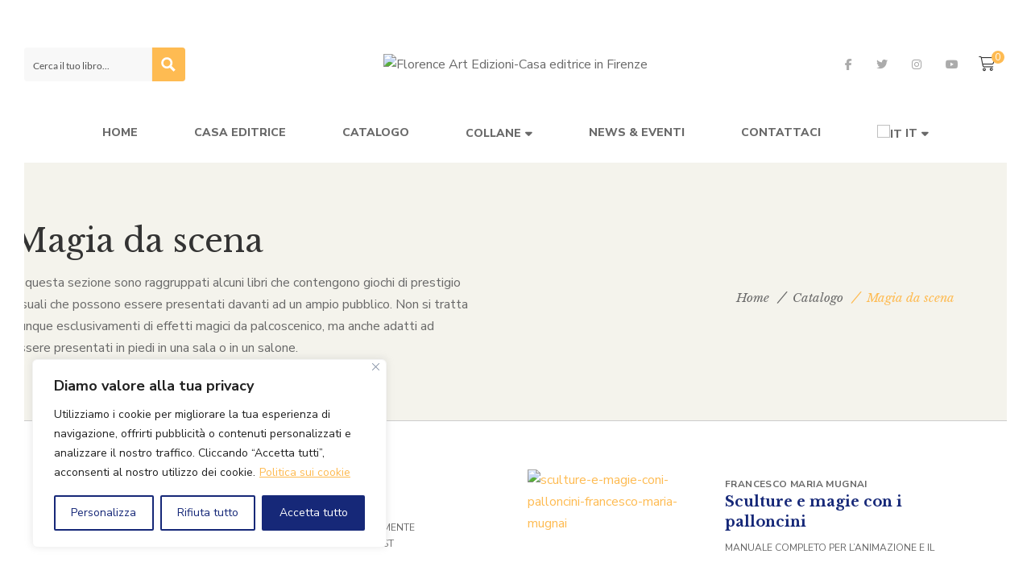

--- FILE ---
content_type: text/html; charset=UTF-8
request_url: https://florenceartedizioni.com/tag/magia-da-scena/?min_price=15&max_price=20&orderby=price-desc
body_size: 53893
content:
<!DOCTYPE html>
<html lang="it-IT" prefix="og: https://ogp.me/ns# fb: https://ogp.me/ns/fb# website: https://ogp.me/ns/website#">
<head>
	

<meta name="wpsso-begin" content="wpsso structured data begin"/>
<!-- generator:1 --><meta name="generator" content="WPSSO Core 21.11.2/S"/>
<!-- generator:2 --><meta name="generator" content="WPSSO WCMD 6.0.0/S"/>
<meta property="fb:app_id" content="966242223397117"/>
<meta property="og:type" content="website"/>
<meta property="og:url" content="https://florenceartedizioni.com/tag/magia-da-scena/"/>
<meta property="og:locale" content="it_IT"/>
<meta property="og:site_name" content="Florence Art Edizioni"/>
<meta property="og:title" content="Magia da scena Archivi  &ndash; Florence Art Edizioni %"/>
<meta property="og:description" content="In questa sezione sono raggruppati alcuni libri che contengono giochi di prestigio visuali che possono essere presentati davanti ad un ampio pubblico. Non si tratta dunque esclusivamenti di effetti magici da palcoscenico, ma anche adatti ad essere presentati in piedi in una sala o in un salone."/>
<meta name="twitter:domain" content="florenceartedizioni.com"/>
<meta name="twitter:site" content="@FlorenceArtEdiz"/>
<meta name="twitter:title" content="Magia da scena Archivi  &ndash; Florence Art Edizioni %"/>
<meta name="twitter:description" content="In questa sezione sono raggruppati alcuni libri che contengono giochi di prestigio visuali che possono essere presentati davanti ad un ampio pubblico. Non si tratta dunque esclusivamenti di..."/>
<meta name="twitter:card" content="summary"/>
<script type="application/ld+json" id="wpsso-schema-graph">{
    "@context": "https://schema.org",
    "@graph": [
        {
            "@id": "/tag/magia-da-scena/#sso/item-list/1709",
            "@context": "https://schema.org",
            "@type": "ItemList",
            "mainEntityOfPage": "https://florenceartedizioni.com/tag/magia-da-scena/",
            "url": "https://florenceartedizioni.com/tag/magia-da-scena/",
            "name": "Magia da scena Archivi  &ndash; Florence Art Edizioni %",
            "description": "In questa sezione sono raggruppati alcuni libri che contengono giochi di prestigio visuali che possono essere presentati davanti ad un ampio pubblico. Non si tratta dunque esclusivamenti di effetti magici da palcoscenico, ma anche adatti ad essere presentati in piedi in una sala o in un salone.",
            "itemListOrder": "https://schema.org/ItemListOrderDescending",
            "itemListElement": [
                {
                    "@context": "https://schema.org",
                    "@type": "ListItem",
                    "position": 1,
                    "url": "https://florenceartedizioni.com/catalogo/cartomagia-scenica-roberto-giobbi/"
                },
                {
                    "@context": "https://schema.org",
                    "@type": "ListItem",
                    "position": 2,
                    "url": "https://florenceartedizioni.com/catalogo/la-via-magica-juan-tamariz/"
                },
                {
                    "@context": "https://schema.org",
                    "@type": "ListItem",
                    "position": 3,
                    "url": "https://florenceartedizioni.com/catalogo/raul-cremona-compendio-di-nuovi-maravigliosi-secreti/"
                },
                {
                    "@context": "https://schema.org",
                    "@type": "ListItem",
                    "position": 4,
                    "url": "https://florenceartedizioni.com/catalogo/mirabilia-close-up-gianni-pasqua-roxy/"
                },
                {
                    "@context": "https://schema.org",
                    "@type": "ListItem",
                    "position": 5,
                    "url": "https://florenceartedizioni.com/catalogo/sinfonia-in-mnemonica-maggiore-juan-tamariz/"
                },
                {
                    "@context": "https://schema.org",
                    "@type": "ListItem",
                    "position": 6,
                    "url": "https://florenceartedizioni.com/catalogo/sculture-e-magie-coni-palloncini-francesco-maria-mugnai/"
                },
                {
                    "@context": "https://schema.org",
                    "@type": "ListItem",
                    "position": 7,
                    "url": "https://florenceartedizioni.com/catalogo/illusionarium-carlo-faggi-mago-fax/"
                },
                {
                    "@context": "https://schema.org",
                    "@type": "ListItem",
                    "position": 8,
                    "url": "https://florenceartedizioni.com/catalogo/magia-per-ridere-duraty/"
                },
                {
                    "@context": "https://schema.org",
                    "@type": "ListItem",
                    "position": 9,
                    "url": "https://florenceartedizioni.com/catalogo/niente-nelle-mani-tutto-nelle-tasche-pierre-jacques/"
                }
            ]
        }
    ]
}</script>
<meta name="wpsso-end" content="wpsso structured data end"/>
<meta name="wpsso-cached" content="no cache for florenceartedizioni.com"/>
<meta name="wpsso-added" content="2026-01-21T12:56:04+00:00 in 0.027420 secs (63.64 MB peak)"/>

<meta charset="UTF-8"/>
<meta name="viewport" content="width=device-width, initial-scale=1, maximum-scale=1">



<link rel="profile" href="http://gmpg.org/xfn/11" />






<meta name='robots' content='index, follow, max-image-preview:large, max-snippet:-1, max-video-preview:-1' />

	<!-- This site is optimized with the Yoast SEO plugin v26.7 - https://yoast.com/wordpress/plugins/seo/ -->
	<title>Magia da scena Archivi &#8226; Florence Art Edizioni %</title>
	<meta name="description" content="Libri che spiegano giochi di prestigio ed effetti di magia da scena, da sala, da salotto, effetti magici da palcoscenico." />
	<link rel="canonical" href="https://florenceartedizioni.com/tag/magia-da-scena/" />
	<script type="application/ld+json" class="yoast-schema-graph">{"@context":"https://schema.org","@graph":[{"@type":"BreadcrumbList","@id":"https://florenceartedizioni.com/tag/magia-da-scena/#breadcrumb","itemListElement":[{"@type":"ListItem","position":1,"name":"Home","item":"https://florenceartedizioni.com/"},{"@type":"ListItem","position":2,"name":"Magia da scena"}]}]}</script>
	<!-- / Yoast SEO plugin. -->


<link rel='dns-prefetch' href='//www.googletagmanager.com' />
<link rel='dns-prefetch' href='//fonts.googleapis.com' />
<link rel="alternate" type="application/rss+xml" title="Feed Florence Art Edizioni &raquo; Magia da scena Tag" href="https://florenceartedizioni.com/tag/magia-da-scena/feed/" />
<style id='wp-img-auto-sizes-contain-inline-css' type='text/css'>
img:is([sizes=auto i],[sizes^="auto," i]){contain-intrinsic-size:3000px 1500px}
/*# sourceURL=wp-img-auto-sizes-contain-inline-css */
</style>
<link rel='stylesheet' id='gsf_google-fonts-css' href='https://fonts.googleapis.com/css?family=Libre+Baskerville%3Aregular%2C400i%2C700%7CNunito+Sans%3A300%2Cregular%2C400i%2C600%2C600i%2C700%2C700i%2C800%2C800i%2C900%2C900i&#038;subset=latin&#038;display=swap&#038;ver=6.9' type='text/css' media='all' />
<link rel='stylesheet' id='wp-block-library-css' href='https://florenceartedizioni.com/wp-includes/css/dist/block-library/style.min.css?ver=6.9' type='text/css' media='all' />
<style id='wp-block-library-theme-inline-css' type='text/css'>
.wp-block-audio :where(figcaption){color:#555;font-size:13px;text-align:center}.is-dark-theme .wp-block-audio :where(figcaption){color:#ffffffa6}.wp-block-audio{margin:0 0 1em}.wp-block-code{border:1px solid #ccc;border-radius:4px;font-family:Menlo,Consolas,monaco,monospace;padding:.8em 1em}.wp-block-embed :where(figcaption){color:#555;font-size:13px;text-align:center}.is-dark-theme .wp-block-embed :where(figcaption){color:#ffffffa6}.wp-block-embed{margin:0 0 1em}.blocks-gallery-caption{color:#555;font-size:13px;text-align:center}.is-dark-theme .blocks-gallery-caption{color:#ffffffa6}:root :where(.wp-block-image figcaption){color:#555;font-size:13px;text-align:center}.is-dark-theme :root :where(.wp-block-image figcaption){color:#ffffffa6}.wp-block-image{margin:0 0 1em}.wp-block-pullquote{border-bottom:4px solid;border-top:4px solid;color:currentColor;margin-bottom:1.75em}.wp-block-pullquote :where(cite),.wp-block-pullquote :where(footer),.wp-block-pullquote__citation{color:currentColor;font-size:.8125em;font-style:normal;text-transform:uppercase}.wp-block-quote{border-left:.25em solid;margin:0 0 1.75em;padding-left:1em}.wp-block-quote cite,.wp-block-quote footer{color:currentColor;font-size:.8125em;font-style:normal;position:relative}.wp-block-quote:where(.has-text-align-right){border-left:none;border-right:.25em solid;padding-left:0;padding-right:1em}.wp-block-quote:where(.has-text-align-center){border:none;padding-left:0}.wp-block-quote.is-large,.wp-block-quote.is-style-large,.wp-block-quote:where(.is-style-plain){border:none}.wp-block-search .wp-block-search__label{font-weight:700}.wp-block-search__button{border:1px solid #ccc;padding:.375em .625em}:where(.wp-block-group.has-background){padding:1.25em 2.375em}.wp-block-separator.has-css-opacity{opacity:.4}.wp-block-separator{border:none;border-bottom:2px solid;margin-left:auto;margin-right:auto}.wp-block-separator.has-alpha-channel-opacity{opacity:1}.wp-block-separator:not(.is-style-wide):not(.is-style-dots){width:100px}.wp-block-separator.has-background:not(.is-style-dots){border-bottom:none;height:1px}.wp-block-separator.has-background:not(.is-style-wide):not(.is-style-dots){height:2px}.wp-block-table{margin:0 0 1em}.wp-block-table td,.wp-block-table th{word-break:normal}.wp-block-table :where(figcaption){color:#555;font-size:13px;text-align:center}.is-dark-theme .wp-block-table :where(figcaption){color:#ffffffa6}.wp-block-video :where(figcaption){color:#555;font-size:13px;text-align:center}.is-dark-theme .wp-block-video :where(figcaption){color:#ffffffa6}.wp-block-video{margin:0 0 1em}:root :where(.wp-block-template-part.has-background){margin-bottom:0;margin-top:0;padding:1.25em 2.375em}
/*# sourceURL=/wp-includes/css/dist/block-library/theme.min.css */
</style>
<style id='classic-theme-styles-inline-css' type='text/css'>
/*! This file is auto-generated */
.wp-block-button__link{color:#fff;background-color:#32373c;border-radius:9999px;box-shadow:none;text-decoration:none;padding:calc(.667em + 2px) calc(1.333em + 2px);font-size:1.125em}.wp-block-file__button{background:#32373c;color:#fff;text-decoration:none}
/*# sourceURL=/wp-includes/css/classic-themes.min.css */
</style>
<link rel='stylesheet' id='yith-wcan-shortcodes-css' href='https://florenceartedizioni.com/wp-content/plugins/yith-woocommerce-ajax-navigation/assets/css/shortcodes.css?ver=5.16.0' type='text/css' media='all' />
<style id='yith-wcan-shortcodes-inline-css' type='text/css'>
:root{
	--yith-wcan-filters_colors_titles: #434343;
	--yith-wcan-filters_colors_background: #FFFFFF;
	--yith-wcan-filters_colors_accent: #A7144C;
	--yith-wcan-filters_colors_accent_r: 167;
	--yith-wcan-filters_colors_accent_g: 20;
	--yith-wcan-filters_colors_accent_b: 76;
	--yith-wcan-color_swatches_border_radius: 100%;
	--yith-wcan-color_swatches_size: 30px;
	--yith-wcan-labels_style_background: #FFFFFF;
	--yith-wcan-labels_style_background_hover: #A7144C;
	--yith-wcan-labels_style_background_active: #A7144C;
	--yith-wcan-labels_style_text: #434343;
	--yith-wcan-labels_style_text_hover: #FFFFFF;
	--yith-wcan-labels_style_text_active: #FFFFFF;
	--yith-wcan-anchors_style_text: #434343;
	--yith-wcan-anchors_style_text_hover: #A7144C;
	--yith-wcan-anchors_style_text_active: #A7144C;
}
/*# sourceURL=yith-wcan-shortcodes-inline-css */
</style>
<style id='global-styles-inline-css' type='text/css'>
:root{--wp--preset--aspect-ratio--square: 1;--wp--preset--aspect-ratio--4-3: 4/3;--wp--preset--aspect-ratio--3-4: 3/4;--wp--preset--aspect-ratio--3-2: 3/2;--wp--preset--aspect-ratio--2-3: 2/3;--wp--preset--aspect-ratio--16-9: 16/9;--wp--preset--aspect-ratio--9-16: 9/16;--wp--preset--color--black: #000000;--wp--preset--color--cyan-bluish-gray: #abb8c3;--wp--preset--color--white: #ffffff;--wp--preset--color--pale-pink: #f78da7;--wp--preset--color--vivid-red: #cf2e2e;--wp--preset--color--luminous-vivid-orange: #ff6900;--wp--preset--color--luminous-vivid-amber: #fcb900;--wp--preset--color--light-green-cyan: #7bdcb5;--wp--preset--color--vivid-green-cyan: #00d084;--wp--preset--color--pale-cyan-blue: #8ed1fc;--wp--preset--color--vivid-cyan-blue: #0693e3;--wp--preset--color--vivid-purple: #9b51e0;--wp--preset--gradient--vivid-cyan-blue-to-vivid-purple: linear-gradient(135deg,rgb(6,147,227) 0%,rgb(155,81,224) 100%);--wp--preset--gradient--light-green-cyan-to-vivid-green-cyan: linear-gradient(135deg,rgb(122,220,180) 0%,rgb(0,208,130) 100%);--wp--preset--gradient--luminous-vivid-amber-to-luminous-vivid-orange: linear-gradient(135deg,rgb(252,185,0) 0%,rgb(255,105,0) 100%);--wp--preset--gradient--luminous-vivid-orange-to-vivid-red: linear-gradient(135deg,rgb(255,105,0) 0%,rgb(207,46,46) 100%);--wp--preset--gradient--very-light-gray-to-cyan-bluish-gray: linear-gradient(135deg,rgb(238,238,238) 0%,rgb(169,184,195) 100%);--wp--preset--gradient--cool-to-warm-spectrum: linear-gradient(135deg,rgb(74,234,220) 0%,rgb(151,120,209) 20%,rgb(207,42,186) 40%,rgb(238,44,130) 60%,rgb(251,105,98) 80%,rgb(254,248,76) 100%);--wp--preset--gradient--blush-light-purple: linear-gradient(135deg,rgb(255,206,236) 0%,rgb(152,150,240) 100%);--wp--preset--gradient--blush-bordeaux: linear-gradient(135deg,rgb(254,205,165) 0%,rgb(254,45,45) 50%,rgb(107,0,62) 100%);--wp--preset--gradient--luminous-dusk: linear-gradient(135deg,rgb(255,203,112) 0%,rgb(199,81,192) 50%,rgb(65,88,208) 100%);--wp--preset--gradient--pale-ocean: linear-gradient(135deg,rgb(255,245,203) 0%,rgb(182,227,212) 50%,rgb(51,167,181) 100%);--wp--preset--gradient--electric-grass: linear-gradient(135deg,rgb(202,248,128) 0%,rgb(113,206,126) 100%);--wp--preset--gradient--midnight: linear-gradient(135deg,rgb(2,3,129) 0%,rgb(40,116,252) 100%);--wp--preset--font-size--small: 13px;--wp--preset--font-size--medium: 20px;--wp--preset--font-size--large: 36px;--wp--preset--font-size--x-large: 42px;--wp--preset--spacing--20: 0.44rem;--wp--preset--spacing--30: 0.67rem;--wp--preset--spacing--40: 1rem;--wp--preset--spacing--50: 1.5rem;--wp--preset--spacing--60: 2.25rem;--wp--preset--spacing--70: 3.38rem;--wp--preset--spacing--80: 5.06rem;--wp--preset--shadow--natural: 6px 6px 9px rgba(0, 0, 0, 0.2);--wp--preset--shadow--deep: 12px 12px 50px rgba(0, 0, 0, 0.4);--wp--preset--shadow--sharp: 6px 6px 0px rgba(0, 0, 0, 0.2);--wp--preset--shadow--outlined: 6px 6px 0px -3px rgb(255, 255, 255), 6px 6px rgb(0, 0, 0);--wp--preset--shadow--crisp: 6px 6px 0px rgb(0, 0, 0);}:where(.is-layout-flex){gap: 0.5em;}:where(.is-layout-grid){gap: 0.5em;}body .is-layout-flex{display: flex;}.is-layout-flex{flex-wrap: wrap;align-items: center;}.is-layout-flex > :is(*, div){margin: 0;}body .is-layout-grid{display: grid;}.is-layout-grid > :is(*, div){margin: 0;}:where(.wp-block-columns.is-layout-flex){gap: 2em;}:where(.wp-block-columns.is-layout-grid){gap: 2em;}:where(.wp-block-post-template.is-layout-flex){gap: 1.25em;}:where(.wp-block-post-template.is-layout-grid){gap: 1.25em;}.has-black-color{color: var(--wp--preset--color--black) !important;}.has-cyan-bluish-gray-color{color: var(--wp--preset--color--cyan-bluish-gray) !important;}.has-white-color{color: var(--wp--preset--color--white) !important;}.has-pale-pink-color{color: var(--wp--preset--color--pale-pink) !important;}.has-vivid-red-color{color: var(--wp--preset--color--vivid-red) !important;}.has-luminous-vivid-orange-color{color: var(--wp--preset--color--luminous-vivid-orange) !important;}.has-luminous-vivid-amber-color{color: var(--wp--preset--color--luminous-vivid-amber) !important;}.has-light-green-cyan-color{color: var(--wp--preset--color--light-green-cyan) !important;}.has-vivid-green-cyan-color{color: var(--wp--preset--color--vivid-green-cyan) !important;}.has-pale-cyan-blue-color{color: var(--wp--preset--color--pale-cyan-blue) !important;}.has-vivid-cyan-blue-color{color: var(--wp--preset--color--vivid-cyan-blue) !important;}.has-vivid-purple-color{color: var(--wp--preset--color--vivid-purple) !important;}.has-black-background-color{background-color: var(--wp--preset--color--black) !important;}.has-cyan-bluish-gray-background-color{background-color: var(--wp--preset--color--cyan-bluish-gray) !important;}.has-white-background-color{background-color: var(--wp--preset--color--white) !important;}.has-pale-pink-background-color{background-color: var(--wp--preset--color--pale-pink) !important;}.has-vivid-red-background-color{background-color: var(--wp--preset--color--vivid-red) !important;}.has-luminous-vivid-orange-background-color{background-color: var(--wp--preset--color--luminous-vivid-orange) !important;}.has-luminous-vivid-amber-background-color{background-color: var(--wp--preset--color--luminous-vivid-amber) !important;}.has-light-green-cyan-background-color{background-color: var(--wp--preset--color--light-green-cyan) !important;}.has-vivid-green-cyan-background-color{background-color: var(--wp--preset--color--vivid-green-cyan) !important;}.has-pale-cyan-blue-background-color{background-color: var(--wp--preset--color--pale-cyan-blue) !important;}.has-vivid-cyan-blue-background-color{background-color: var(--wp--preset--color--vivid-cyan-blue) !important;}.has-vivid-purple-background-color{background-color: var(--wp--preset--color--vivid-purple) !important;}.has-black-border-color{border-color: var(--wp--preset--color--black) !important;}.has-cyan-bluish-gray-border-color{border-color: var(--wp--preset--color--cyan-bluish-gray) !important;}.has-white-border-color{border-color: var(--wp--preset--color--white) !important;}.has-pale-pink-border-color{border-color: var(--wp--preset--color--pale-pink) !important;}.has-vivid-red-border-color{border-color: var(--wp--preset--color--vivid-red) !important;}.has-luminous-vivid-orange-border-color{border-color: var(--wp--preset--color--luminous-vivid-orange) !important;}.has-luminous-vivid-amber-border-color{border-color: var(--wp--preset--color--luminous-vivid-amber) !important;}.has-light-green-cyan-border-color{border-color: var(--wp--preset--color--light-green-cyan) !important;}.has-vivid-green-cyan-border-color{border-color: var(--wp--preset--color--vivid-green-cyan) !important;}.has-pale-cyan-blue-border-color{border-color: var(--wp--preset--color--pale-cyan-blue) !important;}.has-vivid-cyan-blue-border-color{border-color: var(--wp--preset--color--vivid-cyan-blue) !important;}.has-vivid-purple-border-color{border-color: var(--wp--preset--color--vivid-purple) !important;}.has-vivid-cyan-blue-to-vivid-purple-gradient-background{background: var(--wp--preset--gradient--vivid-cyan-blue-to-vivid-purple) !important;}.has-light-green-cyan-to-vivid-green-cyan-gradient-background{background: var(--wp--preset--gradient--light-green-cyan-to-vivid-green-cyan) !important;}.has-luminous-vivid-amber-to-luminous-vivid-orange-gradient-background{background: var(--wp--preset--gradient--luminous-vivid-amber-to-luminous-vivid-orange) !important;}.has-luminous-vivid-orange-to-vivid-red-gradient-background{background: var(--wp--preset--gradient--luminous-vivid-orange-to-vivid-red) !important;}.has-very-light-gray-to-cyan-bluish-gray-gradient-background{background: var(--wp--preset--gradient--very-light-gray-to-cyan-bluish-gray) !important;}.has-cool-to-warm-spectrum-gradient-background{background: var(--wp--preset--gradient--cool-to-warm-spectrum) !important;}.has-blush-light-purple-gradient-background{background: var(--wp--preset--gradient--blush-light-purple) !important;}.has-blush-bordeaux-gradient-background{background: var(--wp--preset--gradient--blush-bordeaux) !important;}.has-luminous-dusk-gradient-background{background: var(--wp--preset--gradient--luminous-dusk) !important;}.has-pale-ocean-gradient-background{background: var(--wp--preset--gradient--pale-ocean) !important;}.has-electric-grass-gradient-background{background: var(--wp--preset--gradient--electric-grass) !important;}.has-midnight-gradient-background{background: var(--wp--preset--gradient--midnight) !important;}.has-small-font-size{font-size: var(--wp--preset--font-size--small) !important;}.has-medium-font-size{font-size: var(--wp--preset--font-size--medium) !important;}.has-large-font-size{font-size: var(--wp--preset--font-size--large) !important;}.has-x-large-font-size{font-size: var(--wp--preset--font-size--x-large) !important;}
:where(.wp-block-post-template.is-layout-flex){gap: 1.25em;}:where(.wp-block-post-template.is-layout-grid){gap: 1.25em;}
:where(.wp-block-term-template.is-layout-flex){gap: 1.25em;}:where(.wp-block-term-template.is-layout-grid){gap: 1.25em;}
:where(.wp-block-columns.is-layout-flex){gap: 2em;}:where(.wp-block-columns.is-layout-grid){gap: 2em;}
:root :where(.wp-block-pullquote){font-size: 1.5em;line-height: 1.6;}
/*# sourceURL=global-styles-inline-css */
</style>
<link rel='stylesheet' id='gsf_admin-bar-css' href='https://florenceartedizioni.com/wp-content/plugins/auteur-framework/assets/css/admin-bar.min.css?ver=5.0' type='text/css' media='all' />
<link rel='stylesheet' id='font-awesome-5pro-css' href='https://florenceartedizioni.com/wp-content/plugins/auteur-framework/libs/smart-framework/assets/vendors/font-awesome/css/fontawesome.css?ver=5.1.0' type='text/css' media='all' />
<link rel='stylesheet' id='gsf_xmenu-animate-css' href='https://florenceartedizioni.com/wp-content/plugins/auteur-framework/core/xmenu/assets/css/animate.min.css?ver=3.5.1' type='text/css' media='all' />
<link rel='stylesheet' id='wpa-css-css' href='https://florenceartedizioni.com/wp-content/plugins/honeypot/includes/css/wpa.css?ver=2.3.04' type='text/css' media='all' />
<link rel='stylesheet' id='wpmenucart-icons-css' href='https://florenceartedizioni.com/wp-content/plugins/woocommerce-menu-bar-cart/assets/css/wpmenucart-icons.min.css?ver=2.14.12' type='text/css' media='all' />
<style id='wpmenucart-icons-inline-css' type='text/css'>
@font-face{font-family:WPMenuCart;src:url(https://florenceartedizioni.com/wp-content/plugins/woocommerce-menu-bar-cart/assets/fonts/WPMenuCart.eot);src:url(https://florenceartedizioni.com/wp-content/plugins/woocommerce-menu-bar-cart/assets/fonts/WPMenuCart.eot?#iefix) format('embedded-opentype'),url(https://florenceartedizioni.com/wp-content/plugins/woocommerce-menu-bar-cart/assets/fonts/WPMenuCart.woff2) format('woff2'),url(https://florenceartedizioni.com/wp-content/plugins/woocommerce-menu-bar-cart/assets/fonts/WPMenuCart.woff) format('woff'),url(https://florenceartedizioni.com/wp-content/plugins/woocommerce-menu-bar-cart/assets/fonts/WPMenuCart.ttf) format('truetype'),url(https://florenceartedizioni.com/wp-content/plugins/woocommerce-menu-bar-cart/assets/fonts/WPMenuCart.svg#WPMenuCart) format('svg');font-weight:400;font-style:normal;font-display:swap}
/*# sourceURL=wpmenucart-icons-inline-css */
</style>
<link rel='stylesheet' id='wpmenucart-css' href='https://florenceartedizioni.com/wp-content/plugins/woocommerce-menu-bar-cart/assets/css/wpmenucart-main.min.css?ver=2.14.12' type='text/css' media='all' />
<link rel='stylesheet' id='woocommerce-layout-css' href='https://florenceartedizioni.com/wp-content/plugins/woocommerce/assets/css/woocommerce-layout.css?ver=10.4.3' type='text/css' media='all' />
<link rel='stylesheet' id='woocommerce-smallscreen-css' href='https://florenceartedizioni.com/wp-content/plugins/woocommerce/assets/css/woocommerce-smallscreen.css?ver=10.4.3' type='text/css' media='only screen and (max-width: 768px)' />
<link rel='stylesheet' id='woocommerce-general-css' href='https://florenceartedizioni.com/wp-content/plugins/woocommerce/assets/css/woocommerce.css?ver=10.4.3' type='text/css' media='all' />
<style id='woocommerce-inline-inline-css' type='text/css'>
.woocommerce form .form-row .required { visibility: visible; }
/*# sourceURL=woocommerce-inline-inline-css */
</style>
<link rel='stylesheet' id='trp-language-switcher-style-css' href='https://florenceartedizioni.com/wp-content/plugins/translatepress-multilingual/assets/css/trp-language-switcher.css?ver=3.0.7' type='text/css' media='all' />
<link rel='stylesheet' id='magnific-popup-css' href='https://florenceartedizioni.com/wp-content/plugins/auteur-framework/libs/smart-framework/assets/vendors/magnific-popup/magnific-popup.min.css?ver=1.1.0' type='text/css' media='all' />
<link rel='stylesheet' id='bpfw-bpfw-css' href='https://florenceartedizioni.com/wp-content/plugins/book-previewer-for-woocommerce/assets/css/bpfw.css?ver=1.0.5' type='text/css' media='all' />
<link rel='stylesheet' id='bootstrap-css' href='https://florenceartedizioni.com/wp-content/themes/g5plus-auteur/assets/vendors/bootstrap-4.0.0/css/bootstrap.min.css?ver=4.0.0' type='text/css' media='all' />
<link rel='stylesheet' id='font-awesome-css' href='https://florenceartedizioni.com/wp-content/themes/g5plus-auteur/assets/vendors/font-awesome/css/all.min.css?ver=6.6.0' type='text/css' media='all' />
<style id='font-awesome-inline-css' type='text/css'>
[data-font="FontAwesome"]:before {font-family: 'FontAwesome' !important;content: attr(data-icon) !important;speak: none !important;font-weight: normal !important;font-variant: normal !important;text-transform: none !important;line-height: 1 !important;font-style: normal !important;-webkit-font-smoothing: antialiased !important;-moz-osx-font-smoothing: grayscale !important;}
/*# sourceURL=font-awesome-inline-css */
</style>
<link rel='stylesheet' id='ube-frontend-css' href='https://florenceartedizioni.com/wp-content/plugins/ultimate-bootstrap-elements-for-elementor/assets/css/frontend.min.css?ver=1.5.3' type='text/css' media='all' />
<link rel='stylesheet' id='custom-bootstrap-css' href='https://florenceartedizioni.com/wp-content/themes/g5plus-auteur/assets/vendors/bootstrap-4.0.0/css/custom-bootstrap.min.css?ver=4.0.0' type='text/css' media='all' />
<link rel='stylesheet' id='owl-carousel-css' href='https://florenceartedizioni.com/wp-content/themes/g5plus-auteur/assets/vendors/owl.carousel/assets/owl.carousel.min.css?ver=2.2.0' type='text/css' media='all' />
<link rel='stylesheet' id='owl-carousel-theme-default-css' href='https://florenceartedizioni.com/wp-content/themes/g5plus-auteur/assets/vendors/owl.carousel/assets/owl.theme.default.min.css?ver=2.2.0' type='text/css' media='all' />
<link rel='stylesheet' id='perfect-scrollbar-css' href='https://florenceartedizioni.com/wp-content/plugins/auteur-framework/libs/smart-framework/assets/vendors/perfect-scrollbar/css/perfect-scrollbar.min.css?ver=0.6.11' type='text/css' media='all' />
<link rel='stylesheet' id='animate-css-css' href='https://florenceartedizioni.com/wp-content/themes/g5plus-auteur/assets/css/animate.min.css?ver=1.0' type='text/css' media='all' />
<link rel='stylesheet' id='ladda-css' href='https://florenceartedizioni.com/wp-content/themes/g5plus-auteur/assets/vendors/ladda/ladda-themeless.min.css?ver=1.0.5' type='text/css' media='all' />
<link rel='stylesheet' id='slick-css' href='https://florenceartedizioni.com/wp-content/themes/g5plus-auteur/assets/vendors/slick/css/slick.min.css?ver=1.8.0' type='text/css' media='all' />
<link rel='stylesheet' id='gsf_woocommerce-css' href='https://florenceartedizioni.com/wp-content/themes/g5plus-auteur/assets/css/woocommerce.min.css?ver=6.9' type='text/css' media='all' />
<link rel='stylesheet' id='gsf_main-css' href='https://florenceartedizioni.com/wp-content/themes/g5plus-auteur/style.min.css?ver=6.9' type='text/css' media='all' />
<style id='gsf_main-inline-css' type='text/css'>
.elementor-793 .elementor-element.elementor-element-61c3ebe075809 > .elementor-container > .elementor-column > .elementor-widget-wrap{align-content:center;align-items:center;}.elementor-793 .elementor-element.elementor-element-61c3ebe075809:not(.elementor-motion-effects-element-type-background), .elementor-793 .elementor-element.elementor-element-61c3ebe075809 > .elementor-motion-effects-container > .elementor-motion-effects-layer{background-color:#F4F3EC;}.elementor-793 .elementor-element.elementor-element-61c3ebe075809{border-style:solid;border-width:0px 0px 01px 0px;border-color:#CCCCCC;transition:background 0.3s, border 0.3s, border-radius 0.3s, box-shadow 0.3s;padding:58px 0px 41px 0px;}.elementor-793 .elementor-element.elementor-element-61c3ebe075809, .elementor-793 .elementor-element.elementor-element-61c3ebe075809 > .elementor-background-overlay{border-radius:0px 0px 0px 0px;}.elementor-793 .elementor-element.elementor-element-61c3ebe075809 > .elementor-background-overlay{transition:background 0.3s, border-radius 0.3s, opacity 0.3s;}.elementor-793 .elementor-element.elementor-element-5a6d943 .page-main-title{color:var( --e-global-color-ba6ce4c );}@media(max-width:1024px){.elementor-793 .elementor-element.elementor-element-61c3ebe075809{padding:50px 0px 45px 0px;}}@media(max-width:767px){.elementor-793 .elementor-element.elementor-element-48762a6 > .elementor-element-populated{padding:0px 15px 0px 15px;}}.elementor-147 .elementor-element.elementor-element-77b45f6:not(.elementor-motion-effects-element-type-background), .elementor-147 .elementor-element.elementor-element-77b45f6 > .elementor-motion-effects-container > .elementor-motion-effects-layer{background-color:var( --e-global-color-ba6ce4c );}.elementor-147 .elementor-element.elementor-element-77b45f6{transition:background 0.3s, border 0.3s, border-radius 0.3s, box-shadow 0.3s;padding:20px 0px 20px 0px;}.elementor-147 .elementor-element.elementor-element-77b45f6 > .elementor-background-overlay{transition:background 0.3s, border-radius 0.3s, opacity 0.3s;}.elementor-147 .elementor-element.elementor-element-5300e81 .ube-social-icons li + li{margin-left:40px;}.elementor-147 .elementor-element.elementor-element-5300e81 .ube-social-icons li{color:var( --e-global-color-muted );}.elementor-widget-text-editor{font-family:var( --e-global-typography-text-font-family ), Sans-serif;font-weight:var( --e-global-typography-text-font-weight );color:var( --e-global-color-text );}.elementor-widget-text-editor.elementor-drop-cap-view-stacked .elementor-drop-cap{background-color:var( --e-global-color-primary );}.elementor-widget-text-editor.elementor-drop-cap-view-framed .elementor-drop-cap, .elementor-widget-text-editor.elementor-drop-cap-view-default .elementor-drop-cap{color:var( --e-global-color-primary );border-color:var( --e-global-color-primary );}.elementor-147 .elementor-element.elementor-element-de962d4{font-family:"Libre Baskerville", Sans-serif;font-weight:400;text-shadow:0px 0px 10px rgba(0,0,0,0.3);color:#FFFFFF;}.elementor-147 .elementor-element.elementor-element-7c569bb:not(.elementor-motion-effects-element-type-background), .elementor-147 .elementor-element.elementor-element-7c569bb > .elementor-motion-effects-container > .elementor-motion-effects-layer{background-color:#1F1F1F;}.elementor-147 .elementor-element.elementor-element-7c569bb, .elementor-147 .elementor-element.elementor-element-7c569bb > .elementor-background-overlay{border-radius:2px 0px 0px 0px;}.elementor-147 .elementor-element.elementor-element-7c569bb{transition:background 0.3s, border 0.3s, border-radius 0.3s, box-shadow 0.3s;}.elementor-147 .elementor-element.elementor-element-7c569bb > .elementor-background-overlay{transition:background 0.3s, border-radius 0.3s, opacity 0.3s;}
			body {
				background-color: #fff !important
			}			.main-header {
				background-color: #fff !important
			}			.main-header .header-sticky.affix {
				background-color: #fff !important
			}			.mobile-header {
				background-color: #fff !important
			}			.mobile-header .header-sticky.affix {
				background-color: #fff !important
			}				.site-loading {
					background-color: #fff !important;
				}				.main-header.header-4 .primary-menu {
					background-color: #fff !important;
				}				#popup-canvas-menu .modal-content {
					background-color: #fff !important;
				}				.main-header.header-4 .header-sticky.affix.primary-menu {
					background-color: #fff !important;
				}				.main-menu .sub-menu {
					background-color: #fff !important;
				}                            .top-drawer-content {
                                                            padding-top: 10px;                            padding-bottom: 10px;
                            }                            .header-inner {
                                                            padding-left: 100px;                            padding-right: 100px;
                            }                            @media (min-width: 1200px) {
                                #primary-content {
                                                                padding-top: 50px;                            padding-bottom: 50px;
                                }
                            }                            @media (min-width: 1200px) {
                                .gsf-catalog-full-width .woocommerce-custom-wrap > .container, .gsf-catalog-full-width #gf-filter-content > .container, .gsf-catalog-full-width .clear-filter-wrap > .container {
                                                                padding-left: 100px;                            padding-right: 100px;
                                }
                            }                        @media (max-width: 1199px) {
                            #primary-content {
                                                            padding-left: 0px;                            padding-right: 0px;                            padding-top: 50px;                            padding-bottom: 50px;
                            }
                        }
                .embed-responsive-thumbnail:before,    
                .thumbnail-size-thumbnail:before {
                    padding-top: 100%;
                }                .embed-responsive-medium:before,    
                .thumbnail-size-medium:before {
                    padding-top: 100%;
                }                .embed-responsive-large:before,    
                .thumbnail-size-large:before {
                    padding-top: 100%;
                }                .embed-responsive-1536x1536:before,    
                .thumbnail-size-1536x1536:before {
                    padding-top: 100%;
                }                .embed-responsive-2048x2048:before,    
                .thumbnail-size-2048x2048:before {
                    padding-top: 100%;
                }                .embed-responsive-trp-custom-language-flag:before,    
                .thumbnail-size-trp-custom-language-flag:before {
                    padding-top: 66.666666666667%;
                }                .embed-responsive-woocommerce_gallery_thumbnail:before,    
                .thumbnail-size-woocommerce_gallery_thumbnail:before {
                    padding-top: 100%;
                }                .embed-responsive-wpsso-schema-1x1:before,    
                .thumbnail-size-wpsso-schema-1x1:before {
                    padding-top: 100%;
                }                .embed-responsive-wpsso-schema-4x3:before,    
                .thumbnail-size-wpsso-schema-4x3:before {
                    padding-top: 75%;
                }                .embed-responsive-wpsso-schema-16x9:before,    
                .thumbnail-size-wpsso-schema-16x9:before {
                    padding-top: 56.25%;
                }                .embed-responsive-wpsso-thumbnail:before,    
                .thumbnail-size-wpsso-thumbnail:before {
                    padding-top: 52.333333333333%;
                }                .embed-responsive-wpsso-opengraph:before,    
                .thumbnail-size-wpsso-opengraph:before {
                    padding-top: 52.333333333333%;
                }                .embed-responsive-wpsso-tc-summary:before,    
                .thumbnail-size-wpsso-tc-summary:before {
                    padding-top: 100%;
                }                .embed-responsive-wpsso-tc-lrgimg:before,    
                .thumbnail-size-wpsso-tc-lrgimg:before {
                    padding-top: 52.333333333333%;
                }            .product-author-wrap .author-avatar-wrap:after {
              background-image: url('https://florenceartedizioni.com/wp-content/themes/g5plus-auteur/assets/images/diagonal-stripes.png');
            }

            .single-author-info .single-author-thumbnail .author-thumbnail-inner:before {
              background-image: url('https://florenceartedizioni.com/wp-content/themes/g5plus-auteur/assets/images/diagonal-stripes-01.png');
            }@media screen and (max-width: 1199px) {
.gf-hidden-mobile {
		display: none;
	}
	
	body.off-canvas-in .canvas-overlay{
			max-width: 100%;
			opacity: 1;
			visibility: visible;
	}
	
}


@media (min-width: 1200px) {
	body.header-left footer.footer-fixed {
		left: 300px;
	}

	body.header-right footer.footer-fixed {
		right: 300px;
	}
}

@media screen and (min-width:  1200px) {
	.header-customize-separator {
		width: 1px;
		height: 18px;
	}
}

/**
* Header Desktop
* ----------------------------------------------------------------------------
*/

@media screen and (min-width: 1200px) {
	header.mobile-header {
		display: none;
		height: 0;
	}
	
	body.header-left {
        padding-left: 100px;
	}
	body.header-right {
	  padding-right: 100px;
	}
	body.header-right header.main-header.header-menu-vertical {
	  left: auto;
	  right: 0;
	}
	body.header-menu-left {
	  padding-left: 300px;
	}
	body.header-menu-right {
	  padding-right: 300px;
	}
	body.header-menu-right header.main-header.header-menu-vertical {
	  left: auto;
	  right: 0;
	}
	
	body.framed,
	body.boxed,
	body.bordered {
	  background-color: #eee;
	}
	
	body.framed #gf-wrapper,
	body.boxed #gf-wrapper {
	  max-width: 1236px;
	  margin: auto;
	  position: relative;
	}
	body.framed .header-sticky.affix,
	body.boxed .header-sticky.affix {
	  max-width: 1236px;
	}
	
	body.framed #gf-wrapper {
	  margin-top: 50px;
	  margin-bottom: 50px;
	}
	
	body.bordered #gf-wrapper {
	  margin: 30px;
	}
	body.bordered:before, body.bordered:after {
	  content: "";
	  display: block;
	  position: fixed;
	  left: 0;
	  right: 0;
	  z-index: 9999;
	  background: inherit;
	  height: 30px;
	}
	body.bordered:before {
	  top: 0;
	}
	body.bordered:after {
	  bottom: 0;
	}
	body.bordered.admin-bar:before {
	  top: 32px;
	}
	body.bordered .back-to-top {
	  bottom: 40px;
	  right: 40px;
	}
}


/**
* Header Mobile
* ----------------------------------------------------------------------------
*/

@media (max-width: 1199px) {
	header.main-header {
		display: none;
	}
	
	.header-sticky.affix .gf-toggle-icon > span {
      background-color: var(--g5-mobile-menu-customize-sticky-text-color);
	}
	.header-sticky.affix .gf-toggle-icon > span:after, .header-sticky.affix .gf-toggle-icon > span:before {
	  background-color: var(--g5-mobile-menu-customize-sticky-text-color);
	}
	.header-sticky.affix .gf-toggle-icon:hover span,
	.header-sticky.affix .gf-toggle-icon:hover span:before,
	.header-sticky.affix .gf-toggle-icon:hover span:after {
	  background-color: var(--g5-mobile-menu-customize-text-hover-color);
	}
	.header-sticky.affix .customize-search > a,
	.header-sticky.affix .item-wishlist a,
	.header-sticky.affix .item-my-account a {
	  color: var(--g5-mobile-menu-customize-sticky-text-color);
	}
	.header-sticky.affix .customize-search > a:hover, .header-sticky.affix .customize-search > a:focus, .header-sticky.affix .customize-search > a:active,
	.header-sticky.affix .item-wishlist a:hover,
	.header-sticky.affix .item-wishlist a:focus,
	.header-sticky.affix .item-wishlist a:active,
	.header-sticky.affix .item-my-account a:hover,
	.header-sticky.affix .item-my-account a:focus,
	.header-sticky.affix .item-my-account a:active {
	  color: var(--g5-mobile-menu-customize-text-hover-color);
	}
	.header-sticky.affix .header-sticky.affix .customize-search > a,
	.header-sticky.affix .header-sticky.affix .item-wishlist a,
	.header-sticky.affix .header-sticky.affix .item-my-account a {
	  color: var(--g5-mobile-menu-customize-sticky-text-color);
	}
	.header-sticky.affix .header-sticky.affix .customize-search > a:hover, .header-sticky.affix .header-sticky.affix .customize-search > a:focus, .header-sticky.affix .header-sticky.affix .customize-search > a:active,
	.header-sticky.affix .header-sticky.affix .item-wishlist a:hover,
	.header-sticky.affix .header-sticky.affix .item-wishlist a:focus,
	.header-sticky.affix .header-sticky.affix .item-wishlist a:active,
	.header-sticky.affix .header-sticky.affix .item-my-account a:hover,
	.header-sticky.affix .header-sticky.affix .item-my-account a:focus,
	.header-sticky.affix .header-sticky.affix .item-my-account a:active {
	  color: var(--g5-mobile-menu-customize-text-hover-color);
	}
	.header-sticky.affix .customize-social-networks .gf-social-icon > li {
	  color: var(--g5-mobile-menu-customize-sticky-text-color);
	}
	.header-sticky.affix .customize-social-networks .gf-social-icon > li a:hover {
	  color: var(--g5-mobile-menu-customize-text-hover-color);
	}


}

@media (min-width: 1200px) {
	.gsf-catalog-filter .woocommerce-custom-wrap{
		display: block;
	}
	
	.gsf-catalog-filter .woocommerce-custom-wrap-mobile{
		display: none;
	}
}
:root {
	--g5-body-font: 'Nunito Sans';
	--g5-body-font-size: 16px;
	--g5-body-font-weight: 400;
	--g5-body-font-style: normal;
	--g5-font-primary: 'Libre Baskerville';
	--g5-h1-font : 'Libre Baskerville';
	--g5-h1-font-size:  56px;
	--g5-h1-font-weight : 400;
	--g5-h1-font-style : normal;
	--g5-h2-font : 'Libre Baskerville';
	--g5-h2-font-size:  40px;
	--g5-h2-font-weight : 400;
	--g5-h2-font-style : normal;
	--g5-h3-font : 'Libre Baskerville';
	--g5-h3-font-size:  34px;
	--g5-h3-font-weight : 400;
	--g5-h3-font-style : normal;
	--g5-h4-font : 'Libre Baskerville';
	--g5-h4-font-size:  24px;
	--g5-h4-font-weight : 400;
	--g5-h4-font-style : normal;
	--g5-h5-font : 'Libre Baskerville';
	--g5-h5-font-size:  18px;
	--g5-h5-font-weight : 400;
	--g5-h5-font-style : normal;
	--g5-h6-font : 'Libre Baskerville';
	--g5-h6-font-size:  14px;
	--g5-h6-font-weight : 400;
	--g5-h6-font-style : normal;
	
	
	--g5-color-accent: #febb52;
	--g5-color-accent-foreground: #fff;
	--g5-color-accent-brightness : #feca78;
	
	--g5-color-accent-r :  254;
	--g5-color-accent-g :  187;
	--g5-color-accent-b :  82;
	
	--g5-color-heading: #333;
	--g5-color-heading-r :  51;
	--g5-color-heading-g :  51;
	--g5-color-heading-b :  51;
	--g5-color-countdown-single-product: #fff;
	--g5-background-color-input-single-product: #f8f8f8;
	--g5-color-text-main: #696969;
	--g5-background-color: #fff;
	--g5-color-muted : #ababab;
	--g5-background-color-info-layout-metro-product : rgba(255, 255, 255, 0.85);
	--g5-box-shadow-color-product-near : rgba(51, 51, 51, 0.2);
	
	--g5-color-link: #febb52;
	--g5-color-link-hover: #febb52;
	--g5-color-border : #ededed;
	--g5-color-border-r :  237;
	--g5-color-border-g :  237;
	--g5-color-border-b :  237;
	
	
	
	--g5-menu-font: 'Nunito Sans';
	--g5-menu-font-size: 14px;
	--g5-menu-font-weight: 800;
	--g5-menu-font-style: normal;
	--g5-sub-menu-font: 'Nunito Sans';
	--g5-sub-menu-font-size: 14px;
	--g5-sub-menu-font-weight: 700;
	--g5-sub-menu-font-style: normal;
	--g5-mobile-menu-font: 'Nunito Sans';
	--g5-mobile-menu-font-size: 13px;
	--g5-mobile-menu-font-weight: 700;
	--g5-mobile-menu-font-style: normal;
	
	--g5-header-responsive-breakpoint: 1199px;
	--g5-spinner-color: #febb52;
	
	--g5-color-primary :  #162878;
	--g5-color-primary-foreground :  #fff;
	--g5-color-primary-brightness : #1c3398;
	
	--g5-header-background-color : #fff;
	--g5-header-border-color : #ededed;
	--g5-header-sticky-background-color: #fff;
	--g5-header-sticky-box-shadow-affix: rgba(0, 0, 0, 0.1);
	--g5-header-customize-search-form-background: #f8f8f8;
	--g5-header-sticky-customize-search-form-background: #f8f8f8;
	
	--g5-menu-background-color: #fff;
	--g5-menu-text-color: #696969;
	--g5-menu-sticky-text-color: #696969;
	--g5-menu-text-hover-color : #333;
	--g5-menu-sticky-text-hover-color : #333;
	--g5-menu-customize-text-color : #333;
	--g5-menu-customize-sticky-text-color : #333;
	--g5-menu-customize-text-hover-color : #febb52;
	--g5-menu-customize-sticky-text-hover-color : #febb52;
	
	--g5-submenu-text-color : #696969;
	--g5-submenu-text-hover-color : #febb52;
	--g5-submenu-heading-color : #333;
	--g5-submenu-border-color : #ededed;
	
	--g5-logo-text-color : #333;
	--g5-logo-sticky-text-color : #333;
	--g5-mobile-header-background-color: #fff;
	--g5-mobile-logo-text-color : #333;
	--g5-mobile-logo-sticky-text-color : #333;
	--g5-mobile-header-border-color : #ededed;
	
	--g5-mobile-menu-background-color: #222;
	--g5-mobile-menu-text-color: rgba(255,255,255,0.7);
	--g5-mobile-menu-text-hover-color : #fff;
	--g5-mobile-menu-customize-text-color : #333;
	--g5-mobile-menu-customize-sticky-text-color : #333;
	--g5-mobile-menu-customize-text-hover-color : #febb52;
	--g5-mobile-menu-customize-sticky-text-hover-color : #febb52;
	
	
	--g5-logo-max-height: 145px;
	--g5-logo-padding-top: 30px;
	--g5-logo-padding-bottom: 30px;
	--g5-mobile-logo-max-height: 70px;
	--g5-mobile-logo-padding-top: 10px;
	--g5-mobile-logo-padding-bottom: 10px;
	--g5-navigation-height: 70px;
	--g5-navigation-spacing: 70px;
	--g5-header-customize-nav-spacing: 25px;
	--g5-header-customize-left-spacing: 25px;
	--g5-header-customize-right-spacing: 25px;
	--g5-header-customize-mobile-spacing: 25px;
	
	--g5-background-color-contrast : #f7f7f7;
	--g5-background-color-contrast-02 : #fff;
	--g5-background-color-contrast-03 : #f8f8f8;
	--g5-background-color-contrast-04 : #f4f3ec;
	--g5-background-color-contrast-05 : #ccc;
	--g5-background-color-contrast-06 : #E0E8EE;
	--g5-background-color-contrast-07 : #333;
	--g5-background-color-contrast-08 : #fafafa;
	--g5-background-color-contrast-09 : rgba(255, 255, 255, 0.7);
	--g5-background-color-contrast-10 : #000;
	--g5-background-color-contrast-11 : #9b9b9b;
	--g5-background-color-contrast-12 : #ababab;
	--g5-background-color-contrast-13 : #ccc;
	--g5-background-color-contrast-14 : #f8f8f8;
	--g5-background-color-contrast-15 : rgba(0, 0, 0, 0.15);
	--g5-background-color-contrast-16 : #fff;
	--g5-background-color-contrast-17 : rgba(255, 255, 255, 0.95);
	--g5-background-color-contrast-18 : #ededed;
	--g5-background-color-contrast-19 : #444;

	--g5-menu-vertical-background-color-1 : #222;
	--g5-menu-vertical-background-color-2 : #2f2f2f;
	--g5-menu-vertical-background-color-3 : #3c3c3c;
	--g5-menu-vertical-background-color-4 : #494949;
	--g5-menu-vertical-background-color-5 : #565656;
	--g5-menu-vertical-background-color-6 : #636363;
	--g5-menu-vertical-background-color-7 : #707070;
	
	--g5-mobile-menu-background-color-contrast : #272727;
	
	--g5-main-menu-vertical-background-color-1 : #fff;
	--g5-main-menu-vertical-background-color-2 : #f2f2f2;
	--g5-main-menu-vertical-background-color-3 : #e5e5e5;
	--g5-main-menu-vertical-background-color-4 : #d8d8d8;
	--g5-main-menu-vertical-background-color-5 : #cbcbcb;
	--g5-main-menu-vertical-background-color-6 : #bebebe;
	--g5-main-menu-vertical-background-color-7 : #cbcbcb;
	
}			.skin-light {
				--g5-color-heading: #333;
				--g5-color-text-main: #696969;
				--g5-background-color: #fff;
				--g5-color-muted : #ababab;
				
				--g5-color-link-hover: #febb52;
				--g5-color-border : #ededed;
				
				--g5-color-heading-r :  51;
				--g5-color-heading-g :  51;
				--g5-color-heading-b :  51;
				
				--g5-color-border-r :  237;
				--g5-color-border-g :  237;
				--g5-color-border-b :  237;
				
				
				--g5-background-color-contrast : #f7f7f7;
				--g5-background-color-contrast-02 : #fff;
				--g5-background-color-contrast-03 : #f8f8f8;
				--g5-background-color-contrast-04 : #f4f3ec;
				--g5-background-color-contrast-05 : #ccc;
				--g5-background-color-contrast-06 : #E0E8EE;
				--g5-background-color-contrast-07 : #333;
				--g5-background-color-contrast-08 : #fafafa;
				--g5-background-color-contrast-09 : rgba(255, 255, 255, 0.7);
				--g5-background-color-contrast-10 : #000;
				--g5-background-color-contrast-11 : #9b9b9b;
				--g5-background-color-contrast-12 : #ababab;
				--g5-background-color-contrast-13 : #ccc;
				--g5-background-color-contrast-14 : #f8f8f8;
				--g5-background-color-contrast-15 : rgba(0, 0, 0, 0.15);
				--g5-background-color-contrast-16 : #fff;
				--g5-background-color-contrast-17 : rgba(255, 255, 255, 0.95);
				--g5-background-color-contrast-18 : #ededed;
				--g5-background-color-contrast-19 : #444;
			}			.skin-dark {
				--g5-color-heading: #fff;
				--g5-color-text-main: rgba(255,255,255,0.7);
				--g5-background-color: #222;
				--g5-color-muted : #ababab;
				
				--g5-color-link-hover: #febb52;
				--g5-color-border : rgba(255,255,255,0.3);
				
				--g5-color-heading-r :  255;
				--g5-color-heading-g :  255;
				--g5-color-heading-b :  255;
				
				--g5-color-border-r :  255;
				--g5-color-border-g :  255;
				--g5-color-border-b :  255;
				
				
				--g5-background-color-contrast : #444;
				--g5-background-color-contrast-02 : #444;
				--g5-background-color-contrast-03 : #444;
				--g5-background-color-contrast-04 : #444;
				--g5-background-color-contrast-05 : #696969;
				--g5-background-color-contrast-06 : #555;
				--g5-background-color-contrast-07 : #666;
				--g5-background-color-contrast-08 : #444;
				--g5-background-color-contrast-09 : rgba(93, 151, 175, 0.7);
				--g5-background-color-contrast-10 : #fff;
				--g5-background-color-contrast-11 : #666;
				--g5-background-color-contrast-12 : #444;
				--g5-background-color-contrast-13 : #444;
				--g5-background-color-contrast-14 : #202020;
				--g5-background-color-contrast-15 : rgba(255, 255, 255, 0.15);
				--g5-background-color-contrast-16 : #333;
				--g5-background-color-contrast-17 : rgba(0, 0, 0, 0.5);
				--g5-background-color-contrast-18 : #666;
				--g5-background-color-contrast-19 : #f8f8f8;
			}.gf-toggle-filter.gf-filter-bellow, .woocommerce-ordering{
    display: none;
}

a.compare, form.cart > div.quantity {
    display: none !important;
}
/*# sourceURL=gsf_main-inline-css */
</style>
<link rel='stylesheet' id='elementor-icons-css' href='https://florenceartedizioni.com/wp-content/plugins/elementor/assets/lib/eicons/css/elementor-icons.min.css?ver=5.45.0' type='text/css' media='all' />
<link rel='stylesheet' id='elementor-frontend-css' href='https://florenceartedizioni.com/wp-content/plugins/elementor/assets/css/frontend.min.css?ver=3.34.1' type='text/css' media='all' />
<style id='elementor-frontend-inline-css' type='text/css'>
			body.elementor-page {
	--e-global-typography-primary-font-family: 'Libre Baskerville';
	
	--e-global-typography-text-font-family : 'Nunito Sans';
	--e-global-typography-text-font-weight: 400;
}	
			
			
		.elementor-column-gap-default > .elementor-column > .elementor-element-populated {
			padding: 15px;
		}
/*# sourceURL=elementor-frontend-inline-css */
</style>
<link rel='stylesheet' id='elementor-post-1718-css' href='https://florenceartedizioni.com/wp-content/uploads/elementor/css/post-1718.css?ver=1768690158' type='text/css' media='all' />
<link rel='stylesheet' id='ube-responsive-frontend-css' href='https://florenceartedizioni.com/wp-content/plugins/ultimate-bootstrap-elements-for-elementor/assets/css/responsive-frontend.min.css?ver=1.5.3' type='text/css' media='all' />
<link rel='stylesheet' id='sib-front-css-css' href='https://florenceartedizioni.com/wp-content/plugins/mailin/css/mailin-front.css?ver=6.9' type='text/css' media='all' />
<link rel='stylesheet' id='child-style-css' href='https://florenceartedizioni.com/wp-content/themes/g5plus-auteur-child/style.css?ver=6.9' type='text/css' media='all' />
<link rel='stylesheet' id='elementor-gf-local-roboto-css' href='https://florenceartedizioni.com/wp-content/uploads/elementor/google-fonts/css/roboto.css?ver=1746194314' type='text/css' media='all' />
<link rel='stylesheet' id='elementor-gf-local-robotoslab-css' href='https://florenceartedizioni.com/wp-content/uploads/elementor/google-fonts/css/robotoslab.css?ver=1746194316' type='text/css' media='all' />
<script type="text/javascript" id="woocommerce-google-analytics-integration-gtag-js-after">
/* <![CDATA[ */
/* Google Analytics for WooCommerce (gtag.js) */
					window.dataLayer = window.dataLayer || [];
					function gtag(){dataLayer.push(arguments);}
					// Set up default consent state.
					for ( const mode of [{"analytics_storage":"denied","ad_storage":"denied","ad_user_data":"denied","ad_personalization":"denied","region":["AT","BE","BG","HR","CY","CZ","DK","EE","FI","FR","DE","GR","HU","IS","IE","IT","LV","LI","LT","LU","MT","NL","NO","PL","PT","RO","SK","SI","ES","SE","GB","CH"]}] || [] ) {
						gtag( "consent", "default", { "wait_for_update": 500, ...mode } );
					}
					gtag("js", new Date());
					gtag("set", "developer_id.dOGY3NW", true);
					gtag("config", "G-VDE1B1TLGB", {"track_404":true,"allow_google_signals":true,"logged_in":false,"linker":{"domains":[],"allow_incoming":true},"custom_map":{"dimension1":"logged_in"}});
//# sourceURL=woocommerce-google-analytics-integration-gtag-js-after
/* ]]> */
</script>
<script type="text/javascript" id="cookie-law-info-js-extra">
/* <![CDATA[ */
var _ckyConfig = {"_ipData":[],"_assetsURL":"https://florenceartedizioni.com/wp-content/plugins/cookie-law-info/lite/frontend/images/","_publicURL":"https://florenceartedizioni.com","_expiry":"365","_categories":[{"name":"Necessaria","slug":"necessary","isNecessary":true,"ccpaDoNotSell":true,"cookies":[],"active":true,"defaultConsent":{"gdpr":true,"ccpa":true}},{"name":"Funzionale","slug":"functional","isNecessary":false,"ccpaDoNotSell":true,"cookies":[],"active":true,"defaultConsent":{"gdpr":false,"ccpa":false}},{"name":"Analitica","slug":"analytics","isNecessary":false,"ccpaDoNotSell":true,"cookies":[],"active":true,"defaultConsent":{"gdpr":false,"ccpa":false}},{"name":"Prestazioni","slug":"performance","isNecessary":false,"ccpaDoNotSell":true,"cookies":[],"active":true,"defaultConsent":{"gdpr":false,"ccpa":false}},{"name":"Pubblicitari","slug":"advertisement","isNecessary":false,"ccpaDoNotSell":true,"cookies":[],"active":true,"defaultConsent":{"gdpr":false,"ccpa":false}}],"_activeLaw":"gdpr","_rootDomain":"","_block":"1","_showBanner":"1","_bannerConfig":{"settings":{"type":"box","preferenceCenterType":"popup","position":"bottom-left","applicableLaw":"gdpr"},"behaviours":{"reloadBannerOnAccept":false,"loadAnalyticsByDefault":false,"animations":{"onLoad":"animate","onHide":"sticky"}},"config":{"revisitConsent":{"status":false,"tag":"revisit-consent","position":"bottom-left","meta":{"url":"#"},"styles":{"background-color":"#162878"},"elements":{"title":{"type":"text","tag":"revisit-consent-title","status":true,"styles":{"color":"#0056a7"}}}},"preferenceCenter":{"toggle":{"status":true,"tag":"detail-category-toggle","type":"toggle","states":{"active":{"styles":{"background-color":"#1863DC"}},"inactive":{"styles":{"background-color":"#D0D5D2"}}}}},"categoryPreview":{"status":false,"toggle":{"status":true,"tag":"detail-category-preview-toggle","type":"toggle","states":{"active":{"styles":{"background-color":"#1863DC"}},"inactive":{"styles":{"background-color":"#D0D5D2"}}}}},"videoPlaceholder":{"status":true,"styles":{"background-color":"#000000","border-color":"#000000","color":"#ffffff"}},"readMore":{"status":true,"tag":"readmore-button","type":"link","meta":{"noFollow":true,"newTab":true},"styles":{"color":"#febb52","background-color":"transparent","border-color":"transparent"}},"showMore":{"status":true,"tag":"show-desc-button","type":"button","styles":{"color":"#1863DC"}},"showLess":{"status":true,"tag":"hide-desc-button","type":"button","styles":{"color":"#1863DC"}},"alwaysActive":{"status":true,"tag":"always-active","styles":{"color":"#008000"}},"manualLinks":{"status":true,"tag":"manual-links","type":"link","styles":{"color":"#1863DC"}},"auditTable":{"status":true},"optOption":{"status":true,"toggle":{"status":true,"tag":"optout-option-toggle","type":"toggle","states":{"active":{"styles":{"background-color":"#1863dc"}},"inactive":{"styles":{"background-color":"#FFFFFF"}}}}}}},"_version":"3.3.9.1","_logConsent":"1","_tags":[{"tag":"accept-button","styles":{"color":"#FFFFFF","background-color":"#162878","border-color":"#162878"}},{"tag":"reject-button","styles":{"color":"#162878","background-color":"transparent","border-color":"#162878"}},{"tag":"settings-button","styles":{"color":"#162878","background-color":"transparent","border-color":"#162878"}},{"tag":"readmore-button","styles":{"color":"#febb52","background-color":"transparent","border-color":"transparent"}},{"tag":"donotsell-button","styles":{"color":"#1863DC","background-color":"transparent","border-color":"transparent"}},{"tag":"show-desc-button","styles":{"color":"#1863DC"}},{"tag":"hide-desc-button","styles":{"color":"#1863DC"}},{"tag":"cky-always-active","styles":[]},{"tag":"cky-link","styles":[]},{"tag":"accept-button","styles":{"color":"#FFFFFF","background-color":"#162878","border-color":"#162878"}},{"tag":"revisit-consent","styles":{"background-color":"#162878"}}],"_shortCodes":[{"key":"cky_readmore","content":"\u003Ca href=\"#\" class=\"cky-policy\" aria-label=\"Politica sui cookie\" target=\"_blank\" rel=\"noopener\" data-cky-tag=\"readmore-button\"\u003EPolitica sui cookie\u003C/a\u003E","tag":"readmore-button","status":true,"attributes":{"rel":"nofollow","target":"_blank"}},{"key":"cky_show_desc","content":"\u003Cbutton class=\"cky-show-desc-btn\" data-cky-tag=\"show-desc-button\" aria-label=\"Mostra di pi\u00f9\"\u003EMostra di pi\u00f9\u003C/button\u003E","tag":"show-desc-button","status":true,"attributes":[]},{"key":"cky_hide_desc","content":"\u003Cbutton class=\"cky-show-desc-btn\" data-cky-tag=\"hide-desc-button\" aria-label=\"Mostra meno\"\u003EMostra meno\u003C/button\u003E","tag":"hide-desc-button","status":true,"attributes":[]},{"key":"cky_optout_show_desc","content":"[cky_optout_show_desc]","tag":"optout-show-desc-button","status":true,"attributes":[]},{"key":"cky_optout_hide_desc","content":"[cky_optout_hide_desc]","tag":"optout-hide-desc-button","status":true,"attributes":[]},{"key":"cky_category_toggle_label","content":"[cky_{{status}}_category_label] [cky_preference_{{category_slug}}_title]","tag":"","status":true,"attributes":[]},{"key":"cky_enable_category_label","content":"Abilitare","tag":"","status":true,"attributes":[]},{"key":"cky_disable_category_label","content":"Disattivare","tag":"","status":true,"attributes":[]},{"key":"cky_video_placeholder","content":"\u003Cdiv class=\"video-placeholder-normal\" data-cky-tag=\"video-placeholder\" id=\"[UNIQUEID]\"\u003E\u003Cp class=\"video-placeholder-text-normal\" data-cky-tag=\"placeholder-title\"\u003ESi prega di accettare il consenso ai cookie\u003C/p\u003E\u003C/div\u003E","tag":"","status":true,"attributes":[]},{"key":"cky_enable_optout_label","content":"Abilitare","tag":"","status":true,"attributes":[]},{"key":"cky_disable_optout_label","content":"Disattivare","tag":"","status":true,"attributes":[]},{"key":"cky_optout_toggle_label","content":"[cky_{{status}}_optout_label] [cky_optout_option_title]","tag":"","status":true,"attributes":[]},{"key":"cky_optout_option_title","content":"Non vendere o condividere i miei dati personali","tag":"","status":true,"attributes":[]},{"key":"cky_optout_close_label","content":"Vicino","tag":"","status":true,"attributes":[]},{"key":"cky_preference_close_label","content":"Vicino","tag":"","status":true,"attributes":[]}],"_rtl":"","_language":"it","_providersToBlock":[]};
var _ckyStyles = {"css":".cky-overlay{background: #000000; opacity: 0.4; position: fixed; top: 0; left: 0; width: 100%; height: 100%; z-index: 99999999;}.cky-hide{display: none;}.cky-btn-revisit-wrapper{display: flex; align-items: center; justify-content: center; background: #0056a7; width: 45px; height: 45px; border-radius: 50%; position: fixed; z-index: 999999; cursor: pointer;}.cky-revisit-bottom-left{bottom: 15px; left: 15px;}.cky-revisit-bottom-right{bottom: 15px; right: 15px;}.cky-btn-revisit-wrapper .cky-btn-revisit{display: flex; align-items: center; justify-content: center; background: none; border: none; cursor: pointer; position: relative; margin: 0; padding: 0;}.cky-btn-revisit-wrapper .cky-btn-revisit img{max-width: fit-content; margin: 0; height: 30px; width: 30px;}.cky-revisit-bottom-left:hover::before{content: attr(data-tooltip); position: absolute; background: #4e4b66; color: #ffffff; left: calc(100% + 7px); font-size: 12px; line-height: 16px; width: max-content; padding: 4px 8px; border-radius: 4px;}.cky-revisit-bottom-left:hover::after{position: absolute; content: \"\"; border: 5px solid transparent; left: calc(100% + 2px); border-left-width: 0; border-right-color: #4e4b66;}.cky-revisit-bottom-right:hover::before{content: attr(data-tooltip); position: absolute; background: #4e4b66; color: #ffffff; right: calc(100% + 7px); font-size: 12px; line-height: 16px; width: max-content; padding: 4px 8px; border-radius: 4px;}.cky-revisit-bottom-right:hover::after{position: absolute; content: \"\"; border: 5px solid transparent; right: calc(100% + 2px); border-right-width: 0; border-left-color: #4e4b66;}.cky-revisit-hide{display: none;}.cky-consent-container{position: fixed; width: 440px; box-sizing: border-box; z-index: 9999999; border-radius: 6px;}.cky-consent-container .cky-consent-bar{background: #ffffff; border: 1px solid; padding: 20px 26px; box-shadow: 0 -1px 10px 0 #acabab4d; border-radius: 6px;}.cky-box-bottom-left{bottom: 40px; left: 40px;}.cky-box-bottom-right{bottom: 40px; right: 40px;}.cky-box-top-left{top: 40px; left: 40px;}.cky-box-top-right{top: 40px; right: 40px;}.cky-custom-brand-logo-wrapper .cky-custom-brand-logo{width: 100px; height: auto; margin: 0 0 12px 0;}.cky-notice .cky-title{color: #212121; font-weight: 700; font-size: 18px; line-height: 24px; margin: 0 0 12px 0;}.cky-notice-des *,.cky-preference-content-wrapper *,.cky-accordion-header-des *,.cky-gpc-wrapper .cky-gpc-desc *{font-size: 14px;}.cky-notice-des{color: #212121; font-size: 14px; line-height: 24px; font-weight: 400;}.cky-notice-des img{height: 25px; width: 25px;}.cky-consent-bar .cky-notice-des p,.cky-gpc-wrapper .cky-gpc-desc p,.cky-preference-body-wrapper .cky-preference-content-wrapper p,.cky-accordion-header-wrapper .cky-accordion-header-des p,.cky-cookie-des-table li div:last-child p{color: inherit; margin-top: 0; overflow-wrap: break-word;}.cky-notice-des P:last-child,.cky-preference-content-wrapper p:last-child,.cky-cookie-des-table li div:last-child p:last-child,.cky-gpc-wrapper .cky-gpc-desc p:last-child{margin-bottom: 0;}.cky-notice-des a.cky-policy,.cky-notice-des button.cky-policy{font-size: 14px; color: #1863dc; white-space: nowrap; cursor: pointer; background: transparent; border: 1px solid; text-decoration: underline;}.cky-notice-des button.cky-policy{padding: 0;}.cky-notice-des a.cky-policy:focus-visible,.cky-notice-des button.cky-policy:focus-visible,.cky-preference-content-wrapper .cky-show-desc-btn:focus-visible,.cky-accordion-header .cky-accordion-btn:focus-visible,.cky-preference-header .cky-btn-close:focus-visible,.cky-switch input[type=\"checkbox\"]:focus-visible,.cky-footer-wrapper a:focus-visible,.cky-btn:focus-visible{outline: 2px solid #1863dc; outline-offset: 2px;}.cky-btn:focus:not(:focus-visible),.cky-accordion-header .cky-accordion-btn:focus:not(:focus-visible),.cky-preference-content-wrapper .cky-show-desc-btn:focus:not(:focus-visible),.cky-btn-revisit-wrapper .cky-btn-revisit:focus:not(:focus-visible),.cky-preference-header .cky-btn-close:focus:not(:focus-visible),.cky-consent-bar .cky-banner-btn-close:focus:not(:focus-visible){outline: 0;}button.cky-show-desc-btn:not(:hover):not(:active){color: #1863dc; background: transparent;}button.cky-accordion-btn:not(:hover):not(:active),button.cky-banner-btn-close:not(:hover):not(:active),button.cky-btn-revisit:not(:hover):not(:active),button.cky-btn-close:not(:hover):not(:active){background: transparent;}.cky-consent-bar button:hover,.cky-modal.cky-modal-open button:hover,.cky-consent-bar button:focus,.cky-modal.cky-modal-open button:focus{text-decoration: none;}.cky-notice-btn-wrapper{display: flex; justify-content: flex-start; align-items: center; flex-wrap: wrap; margin-top: 16px;}.cky-notice-btn-wrapper .cky-btn{text-shadow: none; box-shadow: none;}.cky-btn{flex: auto; max-width: 100%; font-size: 14px; font-family: inherit; line-height: 24px; padding: 8px; font-weight: 500; margin: 0 8px 0 0; border-radius: 2px; cursor: pointer; text-align: center; text-transform: none; min-height: 0;}.cky-btn:hover{opacity: 0.8;}.cky-btn-customize{color: #1863dc; background: transparent; border: 2px solid #1863dc;}.cky-btn-reject{color: #1863dc; background: transparent; border: 2px solid #1863dc;}.cky-btn-accept{background: #1863dc; color: #ffffff; border: 2px solid #1863dc;}.cky-btn:last-child{margin-right: 0;}@media (max-width: 576px){.cky-box-bottom-left{bottom: 0; left: 0;}.cky-box-bottom-right{bottom: 0; right: 0;}.cky-box-top-left{top: 0; left: 0;}.cky-box-top-right{top: 0; right: 0;}}@media (max-width: 440px){.cky-box-bottom-left, .cky-box-bottom-right, .cky-box-top-left, .cky-box-top-right{width: 100%; max-width: 100%;}.cky-consent-container .cky-consent-bar{padding: 20px 0;}.cky-custom-brand-logo-wrapper, .cky-notice .cky-title, .cky-notice-des, .cky-notice-btn-wrapper{padding: 0 24px;}.cky-notice-des{max-height: 40vh; overflow-y: scroll;}.cky-notice-btn-wrapper{flex-direction: column; margin-top: 0;}.cky-btn{width: 100%; margin: 10px 0 0 0;}.cky-notice-btn-wrapper .cky-btn-customize{order: 2;}.cky-notice-btn-wrapper .cky-btn-reject{order: 3;}.cky-notice-btn-wrapper .cky-btn-accept{order: 1; margin-top: 16px;}}@media (max-width: 352px){.cky-notice .cky-title{font-size: 16px;}.cky-notice-des *{font-size: 12px;}.cky-notice-des, .cky-btn{font-size: 12px;}}.cky-modal.cky-modal-open{display: flex; visibility: visible; -webkit-transform: translate(-50%, -50%); -moz-transform: translate(-50%, -50%); -ms-transform: translate(-50%, -50%); -o-transform: translate(-50%, -50%); transform: translate(-50%, -50%); top: 50%; left: 50%; transition: all 1s ease;}.cky-modal{box-shadow: 0 32px 68px rgba(0, 0, 0, 0.3); margin: 0 auto; position: fixed; max-width: 100%; background: #ffffff; top: 50%; box-sizing: border-box; border-radius: 6px; z-index: 999999999; color: #212121; -webkit-transform: translate(-50%, 100%); -moz-transform: translate(-50%, 100%); -ms-transform: translate(-50%, 100%); -o-transform: translate(-50%, 100%); transform: translate(-50%, 100%); visibility: hidden; transition: all 0s ease;}.cky-preference-center{max-height: 79vh; overflow: hidden; width: 845px; overflow: hidden; flex: 1 1 0; display: flex; flex-direction: column; border-radius: 6px;}.cky-preference-header{display: flex; align-items: center; justify-content: space-between; padding: 22px 24px; border-bottom: 1px solid;}.cky-preference-header .cky-preference-title{font-size: 18px; font-weight: 700; line-height: 24px;}.cky-preference-header .cky-btn-close{margin: 0; cursor: pointer; vertical-align: middle; padding: 0; background: none; border: none; width: auto; height: auto; min-height: 0; line-height: 0; text-shadow: none; box-shadow: none;}.cky-preference-header .cky-btn-close img{margin: 0; height: 10px; width: 10px;}.cky-preference-body-wrapper{padding: 0 24px; flex: 1; overflow: auto; box-sizing: border-box;}.cky-preference-content-wrapper,.cky-gpc-wrapper .cky-gpc-desc{font-size: 14px; line-height: 24px; font-weight: 400; padding: 12px 0;}.cky-preference-content-wrapper{border-bottom: 1px solid;}.cky-preference-content-wrapper img{height: 25px; width: 25px;}.cky-preference-content-wrapper .cky-show-desc-btn{font-size: 14px; font-family: inherit; color: #1863dc; text-decoration: none; line-height: 24px; padding: 0; margin: 0; white-space: nowrap; cursor: pointer; background: transparent; border-color: transparent; text-transform: none; min-height: 0; text-shadow: none; box-shadow: none;}.cky-accordion-wrapper{margin-bottom: 10px;}.cky-accordion{border-bottom: 1px solid;}.cky-accordion:last-child{border-bottom: none;}.cky-accordion .cky-accordion-item{display: flex; margin-top: 10px;}.cky-accordion .cky-accordion-body{display: none;}.cky-accordion.cky-accordion-active .cky-accordion-body{display: block; padding: 0 22px; margin-bottom: 16px;}.cky-accordion-header-wrapper{cursor: pointer; width: 100%;}.cky-accordion-item .cky-accordion-header{display: flex; justify-content: space-between; align-items: center;}.cky-accordion-header .cky-accordion-btn{font-size: 16px; font-family: inherit; color: #212121; line-height: 24px; background: none; border: none; font-weight: 700; padding: 0; margin: 0; cursor: pointer; text-transform: none; min-height: 0; text-shadow: none; box-shadow: none;}.cky-accordion-header .cky-always-active{color: #008000; font-weight: 600; line-height: 24px; font-size: 14px;}.cky-accordion-header-des{font-size: 14px; line-height: 24px; margin: 10px 0 16px 0;}.cky-accordion-chevron{margin-right: 22px; position: relative; cursor: pointer;}.cky-accordion-chevron-hide{display: none;}.cky-accordion .cky-accordion-chevron i::before{content: \"\"; position: absolute; border-right: 1.4px solid; border-bottom: 1.4px solid; border-color: inherit; height: 6px; width: 6px; -webkit-transform: rotate(-45deg); -moz-transform: rotate(-45deg); -ms-transform: rotate(-45deg); -o-transform: rotate(-45deg); transform: rotate(-45deg); transition: all 0.2s ease-in-out; top: 8px;}.cky-accordion.cky-accordion-active .cky-accordion-chevron i::before{-webkit-transform: rotate(45deg); -moz-transform: rotate(45deg); -ms-transform: rotate(45deg); -o-transform: rotate(45deg); transform: rotate(45deg);}.cky-audit-table{background: #f4f4f4; border-radius: 6px;}.cky-audit-table .cky-empty-cookies-text{color: inherit; font-size: 12px; line-height: 24px; margin: 0; padding: 10px;}.cky-audit-table .cky-cookie-des-table{font-size: 12px; line-height: 24px; font-weight: normal; padding: 15px 10px; border-bottom: 1px solid; border-bottom-color: inherit; margin: 0;}.cky-audit-table .cky-cookie-des-table:last-child{border-bottom: none;}.cky-audit-table .cky-cookie-des-table li{list-style-type: none; display: flex; padding: 3px 0;}.cky-audit-table .cky-cookie-des-table li:first-child{padding-top: 0;}.cky-cookie-des-table li div:first-child{width: 100px; font-weight: 600; word-break: break-word; word-wrap: break-word;}.cky-cookie-des-table li div:last-child{flex: 1; word-break: break-word; word-wrap: break-word; margin-left: 8px;}.cky-footer-shadow{display: block; width: 100%; height: 40px; background: linear-gradient(180deg, rgba(255, 255, 255, 0) 0%, #ffffff 100%); position: absolute; bottom: calc(100% - 1px);}.cky-footer-wrapper{position: relative;}.cky-prefrence-btn-wrapper{display: flex; flex-wrap: wrap; align-items: center; justify-content: center; padding: 22px 24px; border-top: 1px solid;}.cky-prefrence-btn-wrapper .cky-btn{flex: auto; max-width: 100%; text-shadow: none; box-shadow: none;}.cky-btn-preferences{color: #1863dc; background: transparent; border: 2px solid #1863dc;}.cky-preference-header,.cky-preference-body-wrapper,.cky-preference-content-wrapper,.cky-accordion-wrapper,.cky-accordion,.cky-accordion-wrapper,.cky-footer-wrapper,.cky-prefrence-btn-wrapper{border-color: inherit;}@media (max-width: 845px){.cky-modal{max-width: calc(100% - 16px);}}@media (max-width: 576px){.cky-modal{max-width: 100%;}.cky-preference-center{max-height: 100vh;}.cky-prefrence-btn-wrapper{flex-direction: column;}.cky-accordion.cky-accordion-active .cky-accordion-body{padding-right: 0;}.cky-prefrence-btn-wrapper .cky-btn{width: 100%; margin: 10px 0 0 0;}.cky-prefrence-btn-wrapper .cky-btn-reject{order: 3;}.cky-prefrence-btn-wrapper .cky-btn-accept{order: 1; margin-top: 0;}.cky-prefrence-btn-wrapper .cky-btn-preferences{order: 2;}}@media (max-width: 425px){.cky-accordion-chevron{margin-right: 15px;}.cky-notice-btn-wrapper{margin-top: 0;}.cky-accordion.cky-accordion-active .cky-accordion-body{padding: 0 15px;}}@media (max-width: 352px){.cky-preference-header .cky-preference-title{font-size: 16px;}.cky-preference-header{padding: 16px 24px;}.cky-preference-content-wrapper *, .cky-accordion-header-des *{font-size: 12px;}.cky-preference-content-wrapper, .cky-preference-content-wrapper .cky-show-more, .cky-accordion-header .cky-always-active, .cky-accordion-header-des, .cky-preference-content-wrapper .cky-show-desc-btn, .cky-notice-des a.cky-policy{font-size: 12px;}.cky-accordion-header .cky-accordion-btn{font-size: 14px;}}.cky-switch{display: flex;}.cky-switch input[type=\"checkbox\"]{position: relative; width: 44px; height: 24px; margin: 0; background: #d0d5d2; -webkit-appearance: none; border-radius: 50px; cursor: pointer; outline: 0; border: none; top: 0;}.cky-switch input[type=\"checkbox\"]:checked{background: #1863dc;}.cky-switch input[type=\"checkbox\"]:before{position: absolute; content: \"\"; height: 20px; width: 20px; left: 2px; bottom: 2px; border-radius: 50%; background-color: white; -webkit-transition: 0.4s; transition: 0.4s; margin: 0;}.cky-switch input[type=\"checkbox\"]:after{display: none;}.cky-switch input[type=\"checkbox\"]:checked:before{-webkit-transform: translateX(20px); -ms-transform: translateX(20px); transform: translateX(20px);}@media (max-width: 425px){.cky-switch input[type=\"checkbox\"]{width: 38px; height: 21px;}.cky-switch input[type=\"checkbox\"]:before{height: 17px; width: 17px;}.cky-switch input[type=\"checkbox\"]:checked:before{-webkit-transform: translateX(17px); -ms-transform: translateX(17px); transform: translateX(17px);}}.cky-consent-bar .cky-banner-btn-close{position: absolute; right: 9px; top: 5px; background: none; border: none; cursor: pointer; padding: 0; margin: 0; min-height: 0; line-height: 0; height: auto; width: auto; text-shadow: none; box-shadow: none;}.cky-consent-bar .cky-banner-btn-close img{height: 9px; width: 9px; margin: 0;}.cky-notice-group{font-size: 14px; line-height: 24px; font-weight: 400; color: #212121;}.cky-notice-btn-wrapper .cky-btn-do-not-sell{font-size: 14px; line-height: 24px; padding: 6px 0; margin: 0; font-weight: 500; background: none; border-radius: 2px; border: none; cursor: pointer; text-align: left; color: #1863dc; background: transparent; border-color: transparent; box-shadow: none; text-shadow: none;}.cky-consent-bar .cky-banner-btn-close:focus-visible,.cky-notice-btn-wrapper .cky-btn-do-not-sell:focus-visible,.cky-opt-out-btn-wrapper .cky-btn:focus-visible,.cky-opt-out-checkbox-wrapper input[type=\"checkbox\"].cky-opt-out-checkbox:focus-visible{outline: 2px solid #1863dc; outline-offset: 2px;}@media (max-width: 440px){.cky-consent-container{width: 100%;}}@media (max-width: 352px){.cky-notice-des a.cky-policy, .cky-notice-btn-wrapper .cky-btn-do-not-sell{font-size: 12px;}}.cky-opt-out-wrapper{padding: 12px 0;}.cky-opt-out-wrapper .cky-opt-out-checkbox-wrapper{display: flex; align-items: center;}.cky-opt-out-checkbox-wrapper .cky-opt-out-checkbox-label{font-size: 16px; font-weight: 700; line-height: 24px; margin: 0 0 0 12px; cursor: pointer;}.cky-opt-out-checkbox-wrapper input[type=\"checkbox\"].cky-opt-out-checkbox{background-color: #ffffff; border: 1px solid black; width: 20px; height: 18.5px; margin: 0; -webkit-appearance: none; position: relative; display: flex; align-items: center; justify-content: center; border-radius: 2px; cursor: pointer;}.cky-opt-out-checkbox-wrapper input[type=\"checkbox\"].cky-opt-out-checkbox:checked{background-color: #1863dc; border: none;}.cky-opt-out-checkbox-wrapper input[type=\"checkbox\"].cky-opt-out-checkbox:checked::after{left: 6px; bottom: 4px; width: 7px; height: 13px; border: solid #ffffff; border-width: 0 3px 3px 0; border-radius: 2px; -webkit-transform: rotate(45deg); -ms-transform: rotate(45deg); transform: rotate(45deg); content: \"\"; position: absolute; box-sizing: border-box;}.cky-opt-out-checkbox-wrapper.cky-disabled .cky-opt-out-checkbox-label,.cky-opt-out-checkbox-wrapper.cky-disabled input[type=\"checkbox\"].cky-opt-out-checkbox{cursor: no-drop;}.cky-gpc-wrapper{margin: 0 0 0 32px;}.cky-footer-wrapper .cky-opt-out-btn-wrapper{display: flex; flex-wrap: wrap; align-items: center; justify-content: center; padding: 22px 24px;}.cky-opt-out-btn-wrapper .cky-btn{flex: auto; max-width: 100%; text-shadow: none; box-shadow: none;}.cky-opt-out-btn-wrapper .cky-btn-cancel{border: 1px solid #dedfe0; background: transparent; color: #858585;}.cky-opt-out-btn-wrapper .cky-btn-confirm{background: #1863dc; color: #ffffff; border: 1px solid #1863dc;}@media (max-width: 352px){.cky-opt-out-checkbox-wrapper .cky-opt-out-checkbox-label{font-size: 14px;}.cky-gpc-wrapper .cky-gpc-desc, .cky-gpc-wrapper .cky-gpc-desc *{font-size: 12px;}.cky-opt-out-checkbox-wrapper input[type=\"checkbox\"].cky-opt-out-checkbox{width: 16px; height: 16px;}.cky-opt-out-checkbox-wrapper input[type=\"checkbox\"].cky-opt-out-checkbox:checked::after{left: 5px; bottom: 4px; width: 3px; height: 9px;}.cky-gpc-wrapper{margin: 0 0 0 28px;}}.video-placeholder-youtube{background-size: 100% 100%; background-position: center; background-repeat: no-repeat; background-color: #b2b0b059; position: relative; display: flex; align-items: center; justify-content: center; max-width: 100%;}.video-placeholder-text-youtube{text-align: center; align-items: center; padding: 10px 16px; background-color: #000000cc; color: #ffffff; border: 1px solid; border-radius: 2px; cursor: pointer;}.video-placeholder-normal{background-image: url(\"/wp-content/plugins/cookie-law-info/lite/frontend/images/placeholder.svg\"); background-size: 80px; background-position: center; background-repeat: no-repeat; background-color: #b2b0b059; position: relative; display: flex; align-items: flex-end; justify-content: center; max-width: 100%;}.video-placeholder-text-normal{align-items: center; padding: 10px 16px; text-align: center; border: 1px solid; border-radius: 2px; cursor: pointer;}.cky-rtl{direction: rtl; text-align: right;}.cky-rtl .cky-banner-btn-close{left: 9px; right: auto;}.cky-rtl .cky-notice-btn-wrapper .cky-btn:last-child{margin-right: 8px;}.cky-rtl .cky-notice-btn-wrapper .cky-btn:first-child{margin-right: 0;}.cky-rtl .cky-notice-btn-wrapper{margin-left: 0; margin-right: 15px;}.cky-rtl .cky-prefrence-btn-wrapper .cky-btn{margin-right: 8px;}.cky-rtl .cky-prefrence-btn-wrapper .cky-btn:first-child{margin-right: 0;}.cky-rtl .cky-accordion .cky-accordion-chevron i::before{border: none; border-left: 1.4px solid; border-top: 1.4px solid; left: 12px;}.cky-rtl .cky-accordion.cky-accordion-active .cky-accordion-chevron i::before{-webkit-transform: rotate(-135deg); -moz-transform: rotate(-135deg); -ms-transform: rotate(-135deg); -o-transform: rotate(-135deg); transform: rotate(-135deg);}@media (max-width: 768px){.cky-rtl .cky-notice-btn-wrapper{margin-right: 0;}}@media (max-width: 576px){.cky-rtl .cky-notice-btn-wrapper .cky-btn:last-child{margin-right: 0;}.cky-rtl .cky-prefrence-btn-wrapper .cky-btn{margin-right: 0;}.cky-rtl .cky-accordion.cky-accordion-active .cky-accordion-body{padding: 0 22px 0 0;}}@media (max-width: 425px){.cky-rtl .cky-accordion.cky-accordion-active .cky-accordion-body{padding: 0 15px 0 0;}}.cky-rtl .cky-opt-out-btn-wrapper .cky-btn{margin-right: 12px;}.cky-rtl .cky-opt-out-btn-wrapper .cky-btn:first-child{margin-right: 0;}.cky-rtl .cky-opt-out-checkbox-wrapper .cky-opt-out-checkbox-label{margin: 0 12px 0 0;}"};
//# sourceURL=cookie-law-info-js-extra
/* ]]> */
</script>
<script type="text/javascript" src="https://florenceartedizioni.com/wp-content/plugins/cookie-law-info/lite/frontend/js/script.min.js?ver=3.3.9.1" id="cookie-law-info-js"></script>
<script type="text/javascript" src="https://florenceartedizioni.com/wp-includes/js/jquery/jquery.min.js?ver=3.7.1" id="jquery-core-js"></script>
<script type="text/javascript" src="https://florenceartedizioni.com/wp-includes/js/jquery/jquery-migrate.min.js?ver=3.4.1" id="jquery-migrate-js"></script>
<script type="text/javascript" src="https://florenceartedizioni.com/wp-content/plugins/woocommerce/assets/js/jquery-blockui/jquery.blockUI.min.js?ver=2.7.0-wc.10.4.3" id="wc-jquery-blockui-js" defer="defer" data-wp-strategy="defer"></script>
<script type="text/javascript" id="wc-add-to-cart-js-extra">
/* <![CDATA[ */
var wc_add_to_cart_params = {"ajax_url":"/wp-admin/admin-ajax.php","wc_ajax_url":"/?wc-ajax=%%endpoint%%","i18n_view_cart":"Visualizza carrello","cart_url":"https://florenceartedizioni.com/carrello/","is_cart":"","cart_redirect_after_add":"no"};
//# sourceURL=wc-add-to-cart-js-extra
/* ]]> */
</script>
<script type="text/javascript" src="https://florenceartedizioni.com/wp-content/plugins/woocommerce/assets/js/frontend/add-to-cart.min.js?ver=10.4.3" id="wc-add-to-cart-js" defer="defer" data-wp-strategy="defer"></script>
<script type="text/javascript" src="https://florenceartedizioni.com/wp-content/plugins/woocommerce/assets/js/js-cookie/js.cookie.min.js?ver=2.1.4-wc.10.4.3" id="wc-js-cookie-js" defer="defer" data-wp-strategy="defer"></script>
<script type="text/javascript" id="woocommerce-js-extra">
/* <![CDATA[ */
var woocommerce_params = {"ajax_url":"/wp-admin/admin-ajax.php","wc_ajax_url":"/?wc-ajax=%%endpoint%%","i18n_password_show":"Mostra password","i18n_password_hide":"Nascondi password"};
//# sourceURL=woocommerce-js-extra
/* ]]> */
</script>
<script type="text/javascript" src="https://florenceartedizioni.com/wp-content/plugins/woocommerce/assets/js/frontend/woocommerce.min.js?ver=10.4.3" id="woocommerce-js" defer="defer" data-wp-strategy="defer"></script>
<script type="text/javascript" src="https://florenceartedizioni.com/wp-content/plugins/translatepress-multilingual/assets/js/trp-frontend-compatibility.js?ver=3.0.7" id="trp-frontend-compatibility-js"></script>
<script type="text/javascript" id="wcj-cart-customization-js-extra">
/* <![CDATA[ */
var wcj_cart_customization = {"return_to_shop_button_text":"Ritorna al negozio"};
//# sourceURL=wcj-cart-customization-js-extra
/* ]]> */
</script>
<script type="text/javascript" src="https://florenceartedizioni.com/wp-content/plugins/woocommerce-jetpack/includes/js/wcj-cart-customization.js?ver=7.9.0" id="wcj-cart-customization-js"></script>
<script type="text/javascript" id="sib-front-js-js-extra">
/* <![CDATA[ */
var sibErrMsg = {"invalidMail":"Please fill out valid email address","requiredField":"Please fill out required fields","invalidDateFormat":"Please fill out valid date format","invalidSMSFormat":"Please fill out valid phone number"};
var ajax_sib_front_object = {"ajax_url":"https://florenceartedizioni.com/wp-admin/admin-ajax.php","ajax_nonce":"ca107e4928","flag_url":"https://florenceartedizioni.com/wp-content/plugins/mailin/img/flags/"};
//# sourceURL=sib-front-js-js-extra
/* ]]> */
</script>
<script type="text/javascript" src="https://florenceartedizioni.com/wp-content/plugins/mailin/js/mailin-front.js?ver=1768688955" id="sib-front-js-js"></script>
<style id="cky-style-inline">[data-cky-tag]{visibility:hidden;}</style><link rel="alternate" hreflang="it-IT" href="https://florenceartedizioni.com/tag/magia-da-scena/?min_price=15&#038;max_price=20&#038;orderby=price-desc"/>
<link rel="alternate" hreflang="it" href="https://florenceartedizioni.com/tag/magia-da-scena/?min_price=15&#038;max_price=20&#038;orderby=price-desc"/>
<!-- Google site verification - Google for WooCommerce -->
<meta name="google-site-verification" content="VhHKOzR2z_Di0CAOrSsqvjEmpiOx3xEu5t5bhC2yP3U" />
<style type="text/css" id="g5plus-custom-css"></style><style type="text/css" id="g5plus-custom-js"></style><style id='ube-global-variable' type='text/css'>:root,.elementor-kit-1718{--e-global-color-primary: #162878;--e-global-color-primary-foreground: #fff;--e-global-color-primary-hover: #1c3398;--e-global-color-primary-border: #1e36a3;--e-global-color-primary-active: #203aae;--e-global-color-primary-darken-15: #223eb9;--ube-theme-level-color-primary-text: #0b143e;--ube-theme-level-color-primary-bg: #d0d4e4;--ube-theme-level-color-primary-border: #bdc2d9;--ube-theme-level-color-primary-table-border: #858fb8;--ube-theme-level-color-primary-text-darken: #030613;--ube-theme-level-color-primary-border-darken: #adb3d0;--e-global-color-secondary: #357284;--e-global-color-secondary-foreground: #fff;--e-global-color-secondary-hover: #408a9f;--e-global-color-secondary-border: #4491a8;--e-global-color-secondary-active: #4799b1;--e-global-color-secondary-darken-15: #4ea0b8;--ube-theme-level-color-secondary-text: #1b3b44;--ube-theme-level-color-secondary-bg: #d6e2e6;--ube-theme-level-color-secondary-border: #c6d7dc;--ube-theme-level-color-secondary-table-border: #95b5bf;--ube-theme-level-color-secondary-text-darken: #0d1b1f;--ube-theme-level-color-secondary-border-darken: #b6ccd2;--e-global-color-text: #696969;--e-global-color-text-foreground: #fff;--e-global-color-text-hover: #7c7c7c;--e-global-color-text-border: #828282;--e-global-color-text-active: #888888;--e-global-color-text-darken-15: #8f8f8f;--ube-theme-level-color-text-text: #363636;--ube-theme-level-color-text-bg: #e1e1e1;--ube-theme-level-color-text-border: #d5d5d5;--ube-theme-level-color-text-table-border: #b1b1b1;--ube-theme-level-color-text-text-darken: #1c1c1c;--ube-theme-level-color-text-border-darken: #c8c8c8;--e-global-color-accent: #febb52;--e-global-color-accent-foreground: #fff;--e-global-color-accent-hover: #feca78;--e-global-color-accent-border: #fecf85;--e-global-color-accent-active: #fed491;--e-global-color-accent-darken-15: #fed99e;--e-global-color-accent-darken-25: #ffedd1;--e-global-color-accent-darken-35: #ffffff;--ube-theme-level-color-accent-text: #84612a;--ube-theme-level-color-accent-bg: #fef1dc;--ube-theme-level-color-accent-border: #feebce;--ube-theme-level-color-accent-table-border: #fedba5;--ube-theme-level-color-accent-text-darken: #5d451e;--ube-theme-level-color-accent-border-darken: #fde1b5;--e-global-color-border: #000000;--e-global-color-border-foreground: #fff;--e-global-color-border-hover: #131313;--e-global-color-border-border: #191919;--e-global-color-border-active: #1f1f1f;--e-global-color-border-darken-15: #262626;--ube-theme-level-color-border-text: #000000;--ube-theme-level-color-border-bg: #cccccc;--ube-theme-level-color-border-border: #b7b7b7;--ube-theme-level-color-border-table-border: #7a7a7a;--ube-theme-level-color-border-text-darken: #000000;--ube-theme-level-color-border-border-darken: #aaaaaa;--e-global-color-dark: #000000;--e-global-color-dark-foreground: #fff;--e-global-color-dark-hover: #131313;--e-global-color-dark-border: #191919;--e-global-color-dark-active: #1f1f1f;--e-global-color-dark-darken-15: #262626;--ube-theme-level-color-dark-text: #000000;--ube-theme-level-color-dark-bg: #cccccc;--ube-theme-level-color-dark-border: #b7b7b7;--ube-theme-level-color-dark-table-border: #7a7a7a;--ube-theme-level-color-dark-text-darken: #000000;--ube-theme-level-color-dark-border-darken: #aaaaaa;--e-global-color-light: #FFFFFF;--e-global-color-light-foreground: #212121;--e-global-color-light-hover: #ebebeb;--e-global-color-light-border: #e5e5e5;--e-global-color-light-active: #dfdfdf;--e-global-color-light-darken-15: #d8d8d8;--ube-theme-level-color-light-text: #848484;--ube-theme-level-color-light-bg: #ffffff;--ube-theme-level-color-light-border: #ffffff;--ube-theme-level-color-light-table-border: #ffffff;--ube-theme-level-color-light-text-darken: #6a6a6a;--ube-theme-level-color-light-border-darken: #f2f2f2;--e-global-color-gray: #8F8F8F;--e-global-color-gray-foreground: #fff;--e-global-color-gray-hover: #a2a2a2;--e-global-color-gray-border: #a8a8a8;--e-global-color-gray-active: #aeaeae;--e-global-color-gray-darken-15: #b5b5b5;--ube-theme-level-color-gray-text: #4a4a4a;--ube-theme-level-color-gray-bg: #e8e8e8;--ube-theme-level-color-gray-border: #dfdfdf;--ube-theme-level-color-gray-table-border: #c4c4c4;--ube-theme-level-color-gray-text-darken: #303030;--ube-theme-level-color-gray-border-darken: #d2d2d2;--e-global-color-muted: #ABABAB;--e-global-color-muted-foreground: #fff;--e-global-color-muted-hover: #bebebe;--e-global-color-muted-border: #c4c4c4;--e-global-color-muted-active: #cacaca;--e-global-color-muted-darken-15: #d1d1d1;--ube-theme-level-color-muted-text: #585858;--ube-theme-level-color-muted-bg: #eeeeee;--ube-theme-level-color-muted-border: #e7e7e7;--ube-theme-level-color-muted-table-border: #d3d3d3;--ube-theme-level-color-muted-text-darken: #3e3e3e;--ube-theme-level-color-muted-border-darken: #dadada;--e-global-color-placeholder: #B6B6B6;--e-global-color-placeholder-foreground: #fff;--e-global-color-placeholder-hover: #c9c9c9;--e-global-color-placeholder-border: #cfcfcf;--e-global-color-placeholder-active: #d5d5d5;--e-global-color-placeholder-darken-15: #dcdcdc;--ube-theme-level-color-placeholder-text: #5e5e5e;--ube-theme-level-color-placeholder-bg: #f0f0f0;--ube-theme-level-color-placeholder-border: #eaeaea;--ube-theme-level-color-placeholder-table-border: #d9d9d9;--ube-theme-level-color-placeholder-text-darken: #444444;--ube-theme-level-color-placeholder-border-darken: #dddddd;}</style>	<noscript><style>.woocommerce-product-gallery{ opacity: 1 !important; }</style></noscript>
	<meta name="generator" content="Elementor 3.34.1; features: additional_custom_breakpoints; settings: css_print_method-external, google_font-enabled, font_display-auto">
			<style>
				.e-con.e-parent:nth-of-type(n+4):not(.e-lazyloaded):not(.e-no-lazyload),
				.e-con.e-parent:nth-of-type(n+4):not(.e-lazyloaded):not(.e-no-lazyload) * {
					background-image: none !important;
				}
				@media screen and (max-height: 1024px) {
					.e-con.e-parent:nth-of-type(n+3):not(.e-lazyloaded):not(.e-no-lazyload),
					.e-con.e-parent:nth-of-type(n+3):not(.e-lazyloaded):not(.e-no-lazyload) * {
						background-image: none !important;
					}
				}
				@media screen and (max-height: 640px) {
					.e-con.e-parent:nth-of-type(n+2):not(.e-lazyloaded):not(.e-no-lazyload),
					.e-con.e-parent:nth-of-type(n+2):not(.e-lazyloaded):not(.e-no-lazyload) * {
						background-image: none !important;
					}
				}
			</style>
			<link rel="icon" href="https://florenceartedizioni.com/wp-content/uploads/2023/12/favicon.png" sizes="32x32" />
<link rel="icon" href="https://florenceartedizioni.com/wp-content/uploads/2023/12/favicon.png" sizes="192x192" />
<link rel="apple-touch-icon" href="https://florenceartedizioni.com/wp-content/uploads/2023/12/favicon.png" />
<meta name="msapplication-TileImage" content="https://florenceartedizioni.com/wp-content/uploads/2023/12/favicon.png" />
<style type="text/css" id="gsf-custom-css"></style>		<style type="text/css" id="wp-custom-css">
			/*filtri magia*/
.yith-wcan-filters {
    background-color: #F4F3EC;
}
.filter-item input[type=checkbox] {
    background: #ffffff;
	margin: 0 5px 0 0;
}
.filter-items {
    display: flex;
    flex-direction: row;
    flex-wrap: wrap;
    align-content: center;
    justify-content: flex-start;
    align-items: center;
}
.filter-item.checkbox {
	margin-right: 45px!important;
}

/*fix animazione copertine*/
.product-item-inner:hover .product-images-hover.change-image .product-thumb-secondary,
.product-item-wrap.active .product-images-hover.change-image .product-thumb-secondary, 
.product-item-wrap:hover .product-images-hover.change-image .product-thumb-secondary{
    opacity: 0 !important;
}

.product-item-inner .product-images-hover.change-image:hover .product-thumb-secondary{
    opacity: 1!important;
}

/*I frame video*/
iframe {
	max-width: 90%!important;
}

/*Formattazione testi*/
.woocommerce-Tabs-panel--description blockquote {
	color: #162878;
	font-weight: 400;
	font-family: "Libre Baskerville";
	font-size: 20px;
}
.woocommerce-Tabs-panel--description ul {
	margin-left: 15px;
	font-weight: 600;
}
.woocommerce-Tabs-panel--description ul li::marker {
	font-size: 20px;
	color: #162878;
}
.woocommerce-Tabs-panel--description h6 {
	font-size: 24px; 
	color: #162878;
	background-color: #febb52; 
}
.woocommerce-Tabs-panel--description h5 {
	font-size: 24px; 
	color: #162878;
}

.gsf-product-author-item .entry-thumbnail-wrap, .single-author-thumbnail, .author-avatar-wrap, .x-description, .gf-post-author-meta, .meta-comment, .meta-like, #comments, .woocommerce div.product .summary.entry-summary p.stock.out-of-stock:before, .product.product_cat-e-book .out-of-stock, .gf-slider-item .woocommerce-no-products-found, #no, .woocommerce-result-count, .archive .product-cat, .elementor-widget-auteur-products .price, .elementor-widget-auteur-products-slider .price, .owl-carousel .product-cat, .product .product-author-wrap, .gf-post-meta.gf-inline.primary-font.disable-color, .gf-post-meta-tag, .gsf-catalog-filter, .gf-slider-item .product-info, .referral, .j-meta, .j-bottom, .j-date, .mobile-navigation-wrapper .search-form, .woocommerce-cart .cart-collaterals, .product-author span, .woocommerce-order-details__title, .jetpack-instant-search__jetpack-colophon, .jetpack-instant-search__search-filters-title, .page-id-8 .primary-menu .header-customize-left, .page-id-8 .primary-menu .header-customize-right, .page-id-8 .mobile-header-menu, .page-id-8 .header-customize-mobile, .page-id-8 .gf-breadcrumbs, .page-id-8 .affix .logo-header, .wooccm-type-hidden, #ajaxsearchprowidget-2 .widget-title, .single-product .elementor-element-07f9c77, .tax-product_author .elementor-element-07f9c77, .overlap, .asp_res_image_url, .etc, .header-sticky-wrapper #wpmenucartli, .bpfw-action-read-book, .page-id-10760 .international-shipping-button, .page-id-10760 .italian-shipping-details, .page-id-10760 .wc-proceed-to-checkout .checkout-button, .page-id-10760 .grunion-label-required, .checkout.wc-forward.btn.btn-gray.btn-sm {
	display: none!important;
}
.header-sticky-wrapper.affix-wrap #wpmenucartli {
	display: block!important;
}
.header-sticky-wrapper.affix-wrap #wpmenucartli .wpmenucart-contents {
	background-color: #f3f3f3;
	padding: 5px;
	border-radius: 50%;
	margin-top: 5px;
}
#ajaxsearchprores1_1.vertical .item .asp_content h3, #ajaxsearchprores1_2.vertical .item .asp_content h3, div.asp_r.asp_r_1.vertical .item .asp_content h3 {
    display: grid!important;
}

.author_before_title {
	display: flex;
	flex-wrap: wrap;
}
.author_before_title p a {
	color: #696969!important;
	font-family: 'Nunito Sans'!important;
    font-weight: 600!important;
    letter-spacing: 0.4px!important;
}
.author_before_title p:nth-of-type(2), .author_before_title p:nth-of-type(3), .author_before_title p:nth-of-type(4), .author_before_title p:nth-of-type(5) {
	margin-left: 25px!important;
}
.summary.entry-summary .author_before_title a {
    font-size: 16px;
    text-transform: uppercase;
    font-weight: 400;
    text-align: left;
    font-family: 'Nunito Sans';
    color: #333;
    transition: .2s;
}
.summary.entry-summary .author_before_title p {
    margin: 0;
}
.single-product .elementor-element-48762a6, .tax-product_author .elementor-element-48762a6, .tax-product_cat .gf-page-title .elementor-top-section .elementor-top-column {
	width: 100%!important;
}
.tax-product_cat .gf-page-title .elementor-top-section .elementor-container {
    display: flex;
    flex-direction: row;
    flex-wrap: wrap;
    justify-content: flex-start;
    align-content: center;
    align-items: center;
}
.single-product .elementor-widget-ube-breadcrumbs, .tax-product_author .elementor-widget-ube-breadcrumbs, .tax-product_cat .elementor-widget-ube-breadcrumbs {
	text-align: left;
}
.single-product .gf-page-title .elementor-top-section, .tax-product_author .gf-page-title .elementor-top-section {
	padding: 0 15px;
	border-bottom: none;
}
.tax-product_cat .gf-page-title .elementor-top-section {
	border-bottom: none;
}
.tax-product_cat .elementor-widget-ube-breadcrumbs {
	padding-top: 0!important;
}
.woocommerce form .form-row input.input-text, .woocommerce form .form-row textarea {
    color: #262626;
}
footer .disable-color, footer .widget_archive>ul li, footer .widget_categories>ul li, footer .widget_meta>ul li, footer .widget_nav_menu>div>ul li, footer .widget_pages>ul li, footer .widget_product_categories>ul li, footer .elementor-147 .elementor-element.elementor-element-5300e81 .ube-social-icons li, #sib_signup_form_2, footer .widget-title {
    color: white!important;
}
footer .x-menu-link:hover {
		color: #febb52!important;
}
.sib-email-area {
	width: 100%;
}
#sib_signup_form_2 {
	font-family: 'Libre Baskerville';
	font-size: 15px;
	font-weight: 400;
}
.woocommerce form input[type=email], .woocommerce form input[type=password], .woocommerce form input[type=tel], .woocommerce form input[type=text], .woocommerce form textarea, .woocommerce-bacs-bank-details {
	border: 1px solid #162878;
	border-radius: 5px;
}
.woocommerce-bacs-bank-details {
	padding: 15px;
	max-width: 800px;
}
.woocommerce ul.order_details {
    margin: 0;
	padding: 0;
}
.wc-bacs-bank-details-heading, .wc-bacs-bank-details-account-name {
	margin: 0;
}  
.woocommerce-bacs-bank-details {
	margin-bottom: 40px;
	display: grid;
}
.woocommerce .wc-bacs-bank-details-account-name {
    font-weight: 400;
	font-size: 20px;
	color: rgb(105, 105, 105);
	font-family: "Nunito Sans";
	order: 2;
	margin: 10px 0 0 0;
}
.wc-bacs-bank-details-heading, .woocommerce-column__title {
	font-size: 26px;
}
.elementor-element-4fb25d5 {
	margin-bottom: 0!important
}
.woocommerce-page:not(.single-product) .logo-header {
	max-width: 50%!important;
	height: 100px;
}
.page-id-8 .logo-header img {
	padding: 0;
}
.woocommerce-cart-form {
	margin-bottom: 35px;
}
.mg-bottom-100 {
    margin-bottom: 40px!important;
}
.fs-48 {
    font-size: 30px!important;
}
.woocommerce table.shop_attributes td p a {
    font-style: none!important;
}
.woocommerce div.product .shop_attributes td, .woocommerce div.product .shop_attributes th {
    font-weight: 800;
    font-size: 16px;
	  cursor: text!important;
	 pointer-events: none!important;
}
.wcmd_vars_metadata_value {
	color: #febb52;
}
.wc-empty-cart-message .woocommerce-info {
    background-color: #162878;
}
.woocommerce-checkout .woocommerce .woocommerce-info {
    background-color: transparent;
	border: none!important;
	padding: 0!important;
}
.customize-search .search-form {
    width: auto!important;
}
.juicer-feed.night li.feed-item {
	cursor: pointer;
}
a.author_book_collection {
    font-weight: bold;
    text-decoration: none!important;
}
.search-submit {
	background-color: #febb52!important;
	width: 40px!important;
		transition: .3s;
}
.search-submit:hover, .sib-default-btn:hover {
			background-color: #162878!important;
}
.search-submit:hover .fa-search:before {
	color: #ffffff!important;
		transition: .3s;
}
.woocommerce form.checkout h3 {
    font-size: 30px;
    font-weight: bold;
    line-height: 1.2;
    margin-bottom: 30px;
	  color:#162878;
}
.ube-btn:hover, .summary.entry-summary button.single_add_to_cart_button.alt:active, .summary.entry-summary button.single_add_to_cart_button.alt:focus, .summary.entry-summary button.single_add_to_cart_button.alt:hover, .summary.entry-summary button.single_add_to_cart_button:active, .summary.entry-summary button.single_add_to_cart_button:focus, .summary.entry-summary button.single_add_to_cart_button:hover, .pushbutton-wide {
    fill: #FFFFFF;
    color: #FFFFFF;
    border-color: #162878!important;
    background-color: #162878!important;
}
.pushbutton-wide {
	padding: 7px 20px;
	margin-top: 15px;
}

.single-author-info, .author-details {
	max-width: 100%!important;
	width: 100%!important;
	display: block!important;
}
.home ul.nav-tabs.gf-tabs-filter>li>a {
	font-size: 14px;
	text-transform: uppercase;
}
.home ul.nav-tabs.gf-tabs-filter>li+li {
    margin-left: 25px;
}
.home .ube-tab-content-container {
    background-color: #f4f3ec!important;
}
.layout-list .product-description, .layout-list .product-description em {
    display: block!important;
    order: 2;
	  font-size: 12px!important;
	  text-transform: uppercase!important;
	font-family: inherit!important;
	font-style: unset!important;
	font-weight: unset!important;
	margin-bottom: 20px!important;
	text-decoration: none!important;
	max-height: unset!important;
}
.layout-list .product-description p, .layout-list .product-description p em, .layout-list .product-description em,  .layout-list .product-description address {
	line-height: 1.3em!important;
	margin-bottom:5px!important;
	color: #696969!important;
	font-family: 'Nunito Sans'!important;
	text-decoration: none!important;
	max-height: unset!important;
}
.layout-list .product-item-wrap {
    max-width: 50%!important
}
.product_title {
	font-weight: bold;
	font-size: 30px!important;
	margin-bottom: 0!important;
	color: #162878;
}
.layout-list .product_title {
	font-weight: bold;
	font-size: 18px!important;
	margin-bottom: 0!important;
	color: #162878;
}
.product-cat {
	font-size: 10px!important;
}
.product-author {
	font-size: 12px!important;
	font-family: 'Nunito Sans'!important;
	font-weight: 700!important;
	letter-spacing: 0.4px!important;
}
.home .product-author {
	pointer-events: none;
cursor: default;
text-decoration: none;
}
.layout-list .product-item-wrap .product-author {
    -ms-flex-order: 0;
    order: 0;
}
.layout-list .product-item-wrap .product-info span.price {
    -ms-flex-order: 5;
    order: 5;
    color: #febb52!important;
}
.woocommerce-tabs {
	margin-top: 40px!important;
}
p.mg-top-5.mg-bottom-0.primary-font.fs-14.disable-color {
    text-align: center;
}
.layout-list .product-list-actions .product-action-item a, .summary.entry-summary .group_table label a {
	padding: 12px 8px!important;
	font-size: 12px!important;
	border: 1px solid #cccccc!important;
	background-color: #ffffff!important;
	color: #333333!important;
}
.layout-list .product-list-actions .product-action-item a:hover, .summary.entry-summary .group_table label a:hover {
	border: 1px solid #162878!important;
	background-color: #162878!important;
	color: #ffffff!important;
}
.layout-list .product-item-wrap .product-item-inner {
    border-bottom: none;
	padding-bottom: 0!important;
}
.layout-list .product-item-wrap .product-info {
    padding-left: 25px;
}
.woocommerce div.product .summary.entry-summary .price {
    font-size: 18px!important;
    line-height: 1.56!important;
    color: #febb52!important;
    margin-bottom: 12px;
}
.product-flash {
    font-size: 9px;
}
.woocommerce div.product .woocommerce-tabs ul.tabs {
    text-align: left;
}
.woocommerce div.product .woocommerce-tabs ul.tabs li {
    font-size: 24px;
}
.woocommerce div.product .woocommerce-tabs ul.tabs li a:before {
    height: 2px;
}
.bpfw-images .bpfw-btn-action {
    padding-top: 10px;
}
.woocommerce .gf-heading-title {
    font-size: 26px;
    text-align: left;
    margin-bottom: 35px;
}
.woocommerce .related.products, .woocommerce .up-sells {
    padding-top: 70px;
}
.woocommerce #content div.product div.images, .woocommerce div.product div.images, .woocommerce-page #content div.product div.images, .woocommerce-page div.product div.images {
    width: 38%;
}
.woocommerce #content div.product div.summary, .woocommerce div.product div.summary, .woocommerce-page #content div.product div.summary, .woocommerce-page div.product div.summary {
    width: 60%;
}
.woocommerce div.product .woocommerce-tabs .panel {
    max-width: 850px;
    padding-top: 43px;
    padding-bottom: 40px;
}
.woocommerce div.product p.stock {
    font-size: 24px;
    font-weight: bold;
	  margin-bottom: 35px;
}
.home	#primary-content {
    padding-top: 0;
}
.page-title-inner {
    padding: 25px 0;
}
.home-categories-list {
	max-width: 1200px!important;
	margin: 0 auto!important;
}
header.main-header {
    max-width: 1500px!important;
    margin: 0 auto;
}
.category-hover:hover a span {
	color: #162878!important;
}
.woocommerce .form-row .checkbox {
    display: flex!important;
    align-items: center;
}
.woocommerce form .form-row .input-checkbox {
    display: block!important;
    margin: 0 10px 0 0!important;
}
.gf-page-title .page-main-title {
	margin-top: 0;
	padding-top: 0;
}

@media (max-width: 1400px) {
		.woocommerce #content div.product div.images, .woocommerce div.product div.images, .woocommerce-page #content div.product div.images, .woocommerce-page div.product div.images {
    width: 28%!important;
			margin-right: 20px;
}
	.woocommerce #content div.product div.summary, .woocommerce div.product div.summary, .woocommerce-page #content div.product div.summary, .woocommerce-page div.product div.summary {
    width: 65%!important;
}
	.header-inner {
    padding-left: 0;
    padding-right: 0;
}
}

@media (min-width: 1200px) {
	#primary-content {
    padding-top: 60px;
    padding-bottom: 60px;
}
}

@media (max-width: 992px) {
	.woocommerce #content div.product div.images, .woocommerce div.product div.images, .woocommerce-page #content div.product div.images, .woocommerce-page div.product div.images {
    width: 25%!important;
}
	.woocommerce #content div.product div.summary, .woocommerce div.product div.summary, .woocommerce-page #content div.product div.summary, .woocommerce-page div.product div.summary {
    width: 75%!important;
}
}

@media (min-width: 992px) {
	.page-title-inner {
    -webkit-flex-flow: wrap;
    -moz-flex-flow: wrap;
    -ms-flex-flow: wrap;
    flex-flow: wrap!important;
}
}

@media (min-width: 768px) {
	.no-sidebar.single-post-layout-2 .post-single .entry-thumb-single {
    margin-left: 0;
    margin-right: 0;
}
	.post-single article .entry-thumbnail {
		width: 48%!important;
			float: left!important;
		display: inline-block!important;
		margin-right: 30px;
	}
.woocommerce .wc-bacs-bank-details-account-name {
	 overflow: hidden;
  white-space: nowrap;
  max-width: 462px;
}
}

@media (max-width: 768px) {
	footer p.mg-bottom-0 {
		font-size: 10px!important
	}
	.home-categories-list-icons .elementor-inner-column {
    width: 50%!important;
}
.woocommerce #content div.product div.images, .woocommerce div.product div.images, .woocommerce-page #content div.product div.images, .woocommerce-page div.product div.images {
    width: 85%!important;
	margin: 0 auto!important;
}
	.woocommerce #content div.product div.summary, .woocommerce div.product div.summary, .woocommerce-page #content div.product div.summary, .woocommerce-page div.product div.summary {
    width: 100%;
		margin-top: 20px;
}
	.product_title {
	font-size: 18px!important;
}
	#primary-content {
    padding-top: 30px;
    padding-bottom: 30px;
}
	.woocommerce div.product .summary.entry-summary .price {
    margin-bottom: 10px;
}
	.product .woocommerce-Price-amount.amount bdi {
		font-size: 16px;
	}
	.summary.entry-summary .woocommerce-product-details__short-description {
    margin-bottom: 25px;
    margin-top: 5px;
		font-size: 14px;
}
	.woocommerce div.product form.cart {
    margin-bottom: 0;
}
	.summary.entry-summary .single-product-function+.product_meta, .summary.entry-summary form+.product_meta {
    padding-top: 30px;
    margin-top: 15px;
}
	.summary.entry-summary .product_meta>span {
    font-size: 14px;
}
	.summary.entry-summary .product_meta>span label {
    width: unset;
}
	.summary.entry-summary .gf-product-share, .summary.entry-summary .product_meta>span+span {
    margin-top: 10px;
}
	.summary.entry-summary .gf-product-share .gf-product-share-title {
    font-size: 14px;
    width: unset;
}
	.woocommerce-tabs {
    margin-top: 0!important;
		padding-top: 10px
}
	.woocommerce div.product .woocommerce-tabs ul.tabs li {
    font-size: 14px;
    padding: 0 10px 10px 10px;
}
	h1 {
		font-size: 20px!important;
	}
	h2, .gf-heading-title {
		font-size: 18px!important;
	}
	h3, h4, h5, .widget-title, .ube-icon-box .ube-ib-title {
    font-size: 16px!important;
}
	body, h6, .ube-banner-description, .fs-15, .ube-btn-text, .ube-ib-desc.mb-0  {
    font-size: 14px!important;
		line-height: 1.5;
}
	.ube-ib-desc.mb-0 {
		margin-top: 5px;
	} 
	.ube-position-left .ube-ib-icon {
    margin: 0 15px 0 0;
}
	.ube-icon-box .elementor-icon {
    font-size: 18px;
}
	.woocommerce div.product .woocommerce-tabs .panel {
    padding-top: 20px;
    padding-bottom: 20px;
}
	.woocommerce .related.products, .woocommerce .up-sells {
    padding-top: 30px;
}
	.summary.entry-summary button.single_add_to_cart_button, .summary.entry-summary button.single_add_to_cart_button.alt, .btn-primary, .ube-banner-btn, .btn.btn-md, .btn.btn-sm {
    padding: 7px 15px!important;
    margin-right: 0;
		font-size: 10px!important;
		letter-spacing: 0;
}
	.mobile-logo-header img {
		max-width: 85%!important;
		margin: 0 auto!important;
	}
	.mobile-logo-header {
    text-align: center;
}
	.home #primary-content {
    padding-top: 0;
}
	.gf-gutter-30>[class*=col-] {
    padding-left: 5px;
    padding-right: 5px;
}
	.layout-list .product-item-wrap .product-info {
    padding-left: 0;
}
	.layout-list .product-item-wrap .product-thumb {
    margin-bottom: 10px;
}
	.layout-list .product_title, .woocommerce-Price-amount.amount {
    font-size: 12px!important;
}
	.layout-list .product-description, .layout-list .product-description em {
    font-size: 10px!important;
    margin-bottom: 10px!important;
}
	.product-author {
    font-size: 10px!important;
}
	.product-cat {
    font-size: 8px!important;
}
	.layout-list .product-list-actions .product-action-item a, .summary.entry-summary .group_table label a {
    padding: 6px 4px!important;
    font-size: 6px!important;
}
	.btn {
    min-width: unset!important;
}
	.layout-list .product-list-actions {
    margin-top: 15px;
}
	.product-quick-view {
		display: none!important;
	}
	.layout-list .product-item-wrap .product-item-inner {
    padding-bottom: 20px;
    margin-bottom: 20px;
}
	.page-title-inner {
    padding: 25px 0;
}
	ul.gf-breadcrumbs li {
		font-size: 10px!important;
	}
	.layout-list .product-list-actions{
		margin-top: 0;
	}
	.woocommerce div.product .shop_attributes td, .woocommerce div.product .shop_attributes th {
    font-weight: 400;
    padding: 9px 15px;
		width: unset;
		font-size: 12px;
}
	input:not([type]), input[type=color], input[type=date], input[type=datetime-local], input[type=datetime], input[type=email], input[type=month], input[type=number], input[type=password], input[type=search], input[type=tel], input[type=text], input[type=time], input[type=url], input[type=week], select, textarea {
    padding: 5px 10px;
    font-size: 12px;
    height: 35px;
}
	.gsf-contact-form .ct-field {
    margin-bottom: 0;
}
	.gsf-contact-form .ct-field textarea {
    height: 80px;
}
	.author_before_title {
    display: flex!important;
    flex-wrap: nowrap;
    flex-direction: row;
    align-content: center;
    justify-content: flex-start;
    align-items: center;
}
	.author_before_title p a {
	font-size: 12px!important;
		margin:0!important;
}
.author_before_title p:nth-of-type(2), .author_before_title p:nth-of-type(3), .author_before_title p:nth-of-type(4), .author_before_title p:nth-of-type(5) {
		margin-left:15px!important;
}
	.woocommerce-page div.product div.summary {
    width: 100%!important;
}
.breadcrumbs .breadcrumb-item {
    display: -ms-contents;
    display: contents!important;
	font-size: 10px;
}
	.tax-product_cat .gf-page-title .elementor-top-section {
		padding: 0!important;
	}
		.filter-item.checkbox {
	margin-right: 25px!important;
}
	.filter-item.checkbox label {
	font-size: 10px!important;
}
	#wpmenucartli {
		display: none;
	}
}		</style>
		<link rel="stylesheet" id="asp-basic" href="https://florenceartedizioni.com/wp-content/cache/asp/style.basic-ho-is-po-no-da-se-co-au-si-se.css?mq=DgKL6v" media="all" /><style id='asp-instance-1'>div[id*='ajaxsearchpro1_'] div.asp_loader,div[id*='ajaxsearchpro1_'] div.asp_loader *{box-sizing:border-box !important;margin:0;padding:0;box-shadow:none}div[id*='ajaxsearchpro1_'] div.asp_loader{box-sizing:border-box;display:flex;flex:0 1 auto;flex-direction:column;flex-grow:0;flex-shrink:0;flex-basis:28px;max-width:100%;max-height:100%;align-items:center;justify-content:center}div[id*='ajaxsearchpro1_'] div.asp_loader-inner{width:100%;margin:0 auto;text-align:center;height:100%}@-webkit-keyframes ball-spin-fade-loader{50%{opacity:0.3;-webkit-transform:scale(0.4);transform:scale(0.4)}100%{opacity:1;-webkit-transform:scale(1);transform:scale(1)}}@keyframes ball-spin-fade-loader{50%{opacity:0.3;-webkit-transform:scale(0.4);transform:scale(0.4)}100%{opacity:1;-webkit-transform:scale(1);transform:scale(1)}}div[id*='ajaxsearchpro1_'] div.asp_ball-spin-fade-loader{position:relative;width:100%;height:100%;top:50%;left:50%}div[id*='ajaxsearchpro1_'] div.asp_ball-spin-fade-loader>div:nth-child(1){top:20%;left:-10%;-webkit-animation:ball-spin-fade-loader 1s -0.96s infinite linear;animation:ball-spin-fade-loader 1s -0.96s infinite linear}div[id*='ajaxsearchpro1_'] div.asp_ball-spin-fade-loader>div:nth-child(2){top:10%;left:10%;-webkit-animation:ball-spin-fade-loader 1s -0.84s infinite linear;animation:ball-spin-fade-loader 1s -0.84s infinite linear}div[id*='ajaxsearchpro1_'] div.asp_ball-spin-fade-loader>div:nth-child(3){top:-10%;left:20%;-webkit-animation:ball-spin-fade-loader 1s -0.72s infinite linear;animation:ball-spin-fade-loader 1s -0.72s infinite linear}div[id*='ajaxsearchpro1_'] div.asp_ball-spin-fade-loader>div:nth-child(4){top:-30%;left:10%;-webkit-animation:ball-spin-fade-loader 1s -0.6s infinite linear;animation:ball-spin-fade-loader 1s -0.6s infinite linear}div[id*='ajaxsearchpro1_'] div.asp_ball-spin-fade-loader>div:nth-child(5){top:-40%;left:-10%;-webkit-animation:ball-spin-fade-loader 1s -0.48s infinite linear;animation:ball-spin-fade-loader 1s -0.48s infinite linear}div[id*='ajaxsearchpro1_'] div.asp_ball-spin-fade-loader>div:nth-child(6){top:-30%;left:-30%;-webkit-animation:ball-spin-fade-loader 1s -0.36s infinite linear;animation:ball-spin-fade-loader 1s -0.36s infinite linear}div[id*='ajaxsearchpro1_'] div.asp_ball-spin-fade-loader>div:nth-child(7){top:-10%;left:-40%;-webkit-animation:ball-spin-fade-loader 1s -0.24s infinite linear;animation:ball-spin-fade-loader 1s -0.24s infinite linear}div[id*='ajaxsearchpro1_'] div.asp_ball-spin-fade-loader>div:nth-child(8){top:10%;left:-30%;-webkit-animation:ball-spin-fade-loader 1s -0.12s infinite linear;animation:ball-spin-fade-loader 1s -0.12s infinite linear}div[id*='ajaxsearchpro1_'] div.asp_ball-spin-fade-loader>div{background-color:rgba(51,51,51,1);width:20%;height:20%;border-radius:100%;-webkit-animation-fill-mode:both;animation-fill-mode:both;position:absolute}div[id*='ajaxsearchprores1_'] .asp_res_loader div.asp_loader,div[id*='ajaxsearchprores1_'] .asp_res_loader div.asp_loader *{box-sizing:border-box !important;margin:0;padding:0;box-shadow:none}div[id*='ajaxsearchprores1_'] .asp_res_loader div.asp_loader{box-sizing:border-box;display:flex;flex:0 1 auto;flex-direction:column;flex-grow:0;flex-shrink:0;flex-basis:28px;max-width:100%;max-height:100%;align-items:center;justify-content:center}div[id*='ajaxsearchprores1_'] .asp_res_loader div.asp_loader-inner{width:100%;margin:0 auto;text-align:center;height:100%}@-webkit-keyframes ball-spin-fade-loader{50%{opacity:0.3;-webkit-transform:scale(0.4);transform:scale(0.4)}100%{opacity:1;-webkit-transform:scale(1);transform:scale(1)}}@keyframes ball-spin-fade-loader{50%{opacity:0.3;-webkit-transform:scale(0.4);transform:scale(0.4)}100%{opacity:1;-webkit-transform:scale(1);transform:scale(1)}}div[id*='ajaxsearchprores1_'] .asp_res_loader div.asp_ball-spin-fade-loader{position:relative;width:100%;height:100%;top:50%;left:50%}div[id*='ajaxsearchprores1_'] .asp_res_loader div.asp_ball-spin-fade-loader>div:nth-child(1){top:20%;left:-10%;-webkit-animation:ball-spin-fade-loader 1s -0.96s infinite linear;animation:ball-spin-fade-loader 1s -0.96s infinite linear}div[id*='ajaxsearchprores1_'] .asp_res_loader div.asp_ball-spin-fade-loader>div:nth-child(2){top:10%;left:10%;-webkit-animation:ball-spin-fade-loader 1s -0.84s infinite linear;animation:ball-spin-fade-loader 1s -0.84s infinite linear}div[id*='ajaxsearchprores1_'] .asp_res_loader div.asp_ball-spin-fade-loader>div:nth-child(3){top:-10%;left:20%;-webkit-animation:ball-spin-fade-loader 1s -0.72s infinite linear;animation:ball-spin-fade-loader 1s -0.72s infinite linear}div[id*='ajaxsearchprores1_'] .asp_res_loader div.asp_ball-spin-fade-loader>div:nth-child(4){top:-30%;left:10%;-webkit-animation:ball-spin-fade-loader 1s -0.6s infinite linear;animation:ball-spin-fade-loader 1s -0.6s infinite linear}div[id*='ajaxsearchprores1_'] .asp_res_loader div.asp_ball-spin-fade-loader>div:nth-child(5){top:-40%;left:-10%;-webkit-animation:ball-spin-fade-loader 1s -0.48s infinite linear;animation:ball-spin-fade-loader 1s -0.48s infinite linear}div[id*='ajaxsearchprores1_'] .asp_res_loader div.asp_ball-spin-fade-loader>div:nth-child(6){top:-30%;left:-30%;-webkit-animation:ball-spin-fade-loader 1s -0.36s infinite linear;animation:ball-spin-fade-loader 1s -0.36s infinite linear}div[id*='ajaxsearchprores1_'] .asp_res_loader div.asp_ball-spin-fade-loader>div:nth-child(7){top:-10%;left:-40%;-webkit-animation:ball-spin-fade-loader 1s -0.24s infinite linear;animation:ball-spin-fade-loader 1s -0.24s infinite linear}div[id*='ajaxsearchprores1_'] .asp_res_loader div.asp_ball-spin-fade-loader>div:nth-child(8){top:10%;left:-30%;-webkit-animation:ball-spin-fade-loader 1s -0.12s infinite linear;animation:ball-spin-fade-loader 1s -0.12s infinite linear}div[id*='ajaxsearchprores1_'] .asp_res_loader div.asp_ball-spin-fade-loader>div{background-color:rgba(51,51,51,1);width:20%;height:20%;border-radius:100%;-webkit-animation-fill-mode:both;animation-fill-mode:both;position:absolute}#ajaxsearchpro1_1 div.asp_loader,#ajaxsearchpro1_2 div.asp_loader,#ajaxsearchpro1_1 div.asp_loader *,#ajaxsearchpro1_2 div.asp_loader *{box-sizing:border-box !important;margin:0;padding:0;box-shadow:none}#ajaxsearchpro1_1 div.asp_loader,#ajaxsearchpro1_2 div.asp_loader{box-sizing:border-box;display:flex;flex:0 1 auto;flex-direction:column;flex-grow:0;flex-shrink:0;flex-basis:28px;max-width:100%;max-height:100%;align-items:center;justify-content:center}#ajaxsearchpro1_1 div.asp_loader-inner,#ajaxsearchpro1_2 div.asp_loader-inner{width:100%;margin:0 auto;text-align:center;height:100%}@-webkit-keyframes ball-spin-fade-loader{50%{opacity:0.3;-webkit-transform:scale(0.4);transform:scale(0.4)}100%{opacity:1;-webkit-transform:scale(1);transform:scale(1)}}@keyframes ball-spin-fade-loader{50%{opacity:0.3;-webkit-transform:scale(0.4);transform:scale(0.4)}100%{opacity:1;-webkit-transform:scale(1);transform:scale(1)}}#ajaxsearchpro1_1 div.asp_ball-spin-fade-loader,#ajaxsearchpro1_2 div.asp_ball-spin-fade-loader{position:relative;width:100%;height:100%;top:50%;left:50%}#ajaxsearchpro1_1 div.asp_ball-spin-fade-loader>div:nth-child(1),#ajaxsearchpro1_2 div.asp_ball-spin-fade-loader>div:nth-child(1){top:20%;left:-10%;-webkit-animation:ball-spin-fade-loader 1s -0.96s infinite linear;animation:ball-spin-fade-loader 1s -0.96s infinite linear}#ajaxsearchpro1_1 div.asp_ball-spin-fade-loader>div:nth-child(2),#ajaxsearchpro1_2 div.asp_ball-spin-fade-loader>div:nth-child(2){top:10%;left:10%;-webkit-animation:ball-spin-fade-loader 1s -0.84s infinite linear;animation:ball-spin-fade-loader 1s -0.84s infinite linear}#ajaxsearchpro1_1 div.asp_ball-spin-fade-loader>div:nth-child(3),#ajaxsearchpro1_2 div.asp_ball-spin-fade-loader>div:nth-child(3){top:-10%;left:20%;-webkit-animation:ball-spin-fade-loader 1s -0.72s infinite linear;animation:ball-spin-fade-loader 1s -0.72s infinite linear}#ajaxsearchpro1_1 div.asp_ball-spin-fade-loader>div:nth-child(4),#ajaxsearchpro1_2 div.asp_ball-spin-fade-loader>div:nth-child(4){top:-30%;left:10%;-webkit-animation:ball-spin-fade-loader 1s -0.6s infinite linear;animation:ball-spin-fade-loader 1s -0.6s infinite linear}#ajaxsearchpro1_1 div.asp_ball-spin-fade-loader>div:nth-child(5),#ajaxsearchpro1_2 div.asp_ball-spin-fade-loader>div:nth-child(5){top:-40%;left:-10%;-webkit-animation:ball-spin-fade-loader 1s -0.48s infinite linear;animation:ball-spin-fade-loader 1s -0.48s infinite linear}#ajaxsearchpro1_1 div.asp_ball-spin-fade-loader>div:nth-child(6),#ajaxsearchpro1_2 div.asp_ball-spin-fade-loader>div:nth-child(6){top:-30%;left:-30%;-webkit-animation:ball-spin-fade-loader 1s -0.36s infinite linear;animation:ball-spin-fade-loader 1s -0.36s infinite linear}#ajaxsearchpro1_1 div.asp_ball-spin-fade-loader>div:nth-child(7),#ajaxsearchpro1_2 div.asp_ball-spin-fade-loader>div:nth-child(7){top:-10%;left:-40%;-webkit-animation:ball-spin-fade-loader 1s -0.24s infinite linear;animation:ball-spin-fade-loader 1s -0.24s infinite linear}#ajaxsearchpro1_1 div.asp_ball-spin-fade-loader>div:nth-child(8),#ajaxsearchpro1_2 div.asp_ball-spin-fade-loader>div:nth-child(8){top:10%;left:-30%;-webkit-animation:ball-spin-fade-loader 1s -0.12s infinite linear;animation:ball-spin-fade-loader 1s -0.12s infinite linear}#ajaxsearchpro1_1 div.asp_ball-spin-fade-loader>div,#ajaxsearchpro1_2 div.asp_ball-spin-fade-loader>div{background-color:rgba(51,51,51,1);width:20%;height:20%;border-radius:100%;-webkit-animation-fill-mode:both;animation-fill-mode:both;position:absolute}@-webkit-keyframes asp_an_fadeInDown{0%{opacity:0;-webkit-transform:translateY(-20px)}100%{opacity:1;-webkit-transform:translateY(0)}}@keyframes asp_an_fadeInDown{0%{opacity:0;transform:translateY(-20px)}100%{opacity:1;transform:translateY(0)}}.asp_an_fadeInDown{-webkit-animation-name:asp_an_fadeInDown;animation-name:asp_an_fadeInDown}div.asp_r.asp_r_1,div.asp_r.asp_r_1 *,div.asp_m.asp_m_1,div.asp_m.asp_m_1 *,div.asp_s.asp_s_1,div.asp_s.asp_s_1 *{-webkit-box-sizing:content-box;-moz-box-sizing:content-box;-ms-box-sizing:content-box;-o-box-sizing:content-box;box-sizing:content-box;border:0;border-radius:0;text-transform:none;text-shadow:none;box-shadow:none;text-decoration:none;text-align:left;letter-spacing:normal}div.asp_r.asp_r_1,div.asp_m.asp_m_1,div.asp_s.asp_s_1{-webkit-box-sizing:border-box;-moz-box-sizing:border-box;-ms-box-sizing:border-box;-o-box-sizing:border-box;box-sizing:border-box}div.asp_r.asp_r_1,div.asp_r.asp_r_1 *,div.asp_m.asp_m_1,div.asp_m.asp_m_1 *,div.asp_s.asp_s_1,div.asp_s.asp_s_1 *{padding:0;margin:0}.wpdreams_clear{clear:both}.asp_w_container_1{width:100%;margin-right:auto}#ajaxsearchpro1_1,#ajaxsearchpro1_2,div.asp_m.asp_m_1{width:100%;height:auto;max-height:none;border-radius:5px;background:#d1eaff;margin-top:0;margin-bottom:0;background-image:-moz-radial-gradient(center,ellipse cover,rgba(248,248,248,1),rgba(248,248,248,1));background-image:-webkit-gradient(radial,center center,0px,center center,100%,rgba(248,248,248,1),rgba(248,248,248,1));background-image:-webkit-radial-gradient(center,ellipse cover,rgba(248,248,248,1),rgba(248,248,248,1));background-image:-o-radial-gradient(center,ellipse cover,rgba(248,248,248,1),rgba(248,248,248,1));background-image:-ms-radial-gradient(center,ellipse cover,rgba(248,248,248,1),rgba(248,248,248,1));background-image:radial-gradient(ellipse at center,rgba(248,248,248,1),rgba(248,248,248,1));overflow:hidden;border:0 none rgb(141,213,239);border-radius:4px 4px 4px 4px;box-shadow:none}#ajaxsearchpro1_1 .probox,#ajaxsearchpro1_2 .probox,div.asp_m.asp_m_1 .probox{margin:0;height:42px;background:transparent;border:0 solid rgb(113,164,182);border-radius:0;box-shadow:none}p[id*=asp-try-1]{color:rgb(85,85,85) !important;display:block}div.asp_main_container+[id*=asp-try-1]{margin-right:auto;width:100%}p[id*=asp-try-1] a{color:rgb(255,181,86) !important}p[id*=asp-try-1] a:after{color:rgb(85,85,85) !important;display:inline;content:','}p[id*=asp-try-1] a:last-child:after{display:none}#ajaxsearchpro1_1 .probox .proinput,#ajaxsearchpro1_2 .probox .proinput,div.asp_m.asp_m_1 .probox .proinput{font-weight:normal;font-family:"Lato";color:rgba(51,51,51,1);font-size:12px;line-height:15px;text-shadow:none;line-height:normal;flex-grow:1;order:5;margin:0 0 0 10px;padding:0 5px}#ajaxsearchpro1_1 .probox .proinput input.orig,#ajaxsearchpro1_2 .probox .proinput input.orig,div.asp_m.asp_m_1 .probox .proinput input.orig{font-weight:normal;font-family:"Lato";color:rgba(51,51,51,1);font-size:12px;line-height:15px;text-shadow:none;line-height:normal;border:0;box-shadow:none;height:42px;position:relative;z-index:2;padding:0 !important;padding-top:2px !important;margin:-1px 0 0 -4px !important;width:100%;background:transparent !important}#ajaxsearchpro1_1 .probox .proinput input.autocomplete,#ajaxsearchpro1_2 .probox .proinput input.autocomplete,div.asp_m.asp_m_1 .probox .proinput input.autocomplete{font-weight:normal;font-family:"Lato";color:rgba(51,51,51,1);font-size:12px;line-height:15px;text-shadow:none;line-height:normal;opacity:0.25;height:42px;display:block;position:relative;z-index:1;padding:0 !important;margin:-1px 0 0 -4px !important;margin-top:-42px !important;width:100%;background:transparent !important}.rtl #ajaxsearchpro1_1 .probox .proinput input.orig,.rtl #ajaxsearchpro1_2 .probox .proinput input.orig,.rtl #ajaxsearchpro1_1 .probox .proinput input.autocomplete,.rtl #ajaxsearchpro1_2 .probox .proinput input.autocomplete,.rtl div.asp_m.asp_m_1 .probox .proinput input.orig,.rtl div.asp_m.asp_m_1 .probox .proinput input.autocomplete{font-weight:normal;font-family:"Lato";color:rgba(51,51,51,1);font-size:12px;line-height:15px;text-shadow:none;line-height:normal;direction:rtl;text-align:right}.rtl #ajaxsearchpro1_1 .probox .proinput,.rtl #ajaxsearchpro1_2 .probox .proinput,.rtl div.asp_m.asp_m_1 .probox .proinput{margin-right:2px}.rtl #ajaxsearchpro1_1 .probox .proloading,.rtl #ajaxsearchpro1_1 .probox .proclose,.rtl #ajaxsearchpro1_2 .probox .proloading,.rtl #ajaxsearchpro1_2 .probox .proclose,.rtl div.asp_m.asp_m_1 .probox .proloading,.rtl div.asp_m.asp_m_1 .probox .proclose{order:3}div.asp_m.asp_m_1 .probox .proinput input.orig::-webkit-input-placeholder{font-weight:normal;font-family:"Lato";color:rgba(51,51,51,1);font-size:12px;text-shadow:none;opacity:0.85}div.asp_m.asp_m_1 .probox .proinput input.orig::-moz-placeholder{font-weight:normal;font-family:"Lato";color:rgba(51,51,51,1);font-size:12px;text-shadow:none;opacity:0.85}div.asp_m.asp_m_1 .probox .proinput input.orig:-ms-input-placeholder{font-weight:normal;font-family:"Lato";color:rgba(51,51,51,1);font-size:12px;text-shadow:none;opacity:0.85}div.asp_m.asp_m_1 .probox .proinput input.orig:-moz-placeholder{font-weight:normal;font-family:"Lato";color:rgba(51,51,51,1);font-size:12px;text-shadow:none;opacity:0.85;line-height:normal !important}#ajaxsearchpro1_1 .probox .proinput input.autocomplete,#ajaxsearchpro1_2 .probox .proinput input.autocomplete,div.asp_m.asp_m_1 .probox .proinput input.autocomplete{font-weight:normal;font-family:"Lato";color:rgba(51,51,51,1);font-size:12px;line-height:15px;text-shadow:none;line-height:normal;border:0;box-shadow:none}#ajaxsearchpro1_1 .probox .proloading,#ajaxsearchpro1_1 .probox .proclose,#ajaxsearchpro1_1 .probox .promagnifier,#ajaxsearchpro1_1 .probox .prosettings,#ajaxsearchpro1_2 .probox .proloading,#ajaxsearchpro1_2 .probox .proclose,#ajaxsearchpro1_2 .probox .promagnifier,#ajaxsearchpro1_2 .probox .prosettings,div.asp_m.asp_m_1 .probox .proloading,div.asp_m.asp_m_1 .probox .proclose,div.asp_m.asp_m_1 .probox .promagnifier,div.asp_m.asp_m_1 .probox .prosettings{width:42px;height:42px;flex:0 0 42px;flex-grow:0;order:7;text-align:center}#ajaxsearchpro1_1 .probox .proclose svg,#ajaxsearchpro1_2 .probox .proclose svg,div.asp_m.asp_m_1 .probox .proclose svg{fill:rgb(254,254,254);background:rgb(51,51,51);box-shadow:0 0 0 2px rgba(255,255,255,0.9);border-radius:50%;box-sizing:border-box;margin-left:-10px;margin-top:-10px;padding:4px}#ajaxsearchpro1_1 .probox .proloading,#ajaxsearchpro1_2 .probox .proloading,div.asp_m.asp_m_1 .probox .proloading{width:42px;height:42px;min-width:42px;min-height:42px;max-width:42px;max-height:42px}#ajaxsearchpro1_1 .probox .proloading .asp_loader,#ajaxsearchpro1_2 .probox .proloading .asp_loader,div.asp_m.asp_m_1 .probox .proloading .asp_loader{width:38px;height:38px;min-width:38px;min-height:38px;max-width:38px;max-height:38px}#ajaxsearchpro1_1 .probox .promagnifier,#ajaxsearchpro1_2 .probox .promagnifier,div.asp_m.asp_m_1 .probox .promagnifier{width:auto;height:42px;flex:0 0 auto;order:7;-webkit-flex:0 0 auto;-webkit-order:7}div.asp_m.asp_m_1 .probox .promagnifier:focus-visible{outline:black outset}#ajaxsearchpro1_1 .probox .proloading .innericon,#ajaxsearchpro1_2 .probox .proloading .innericon,#ajaxsearchpro1_1 .probox .proclose .innericon,#ajaxsearchpro1_2 .probox .proclose .innericon,#ajaxsearchpro1_1 .probox .promagnifier .innericon,#ajaxsearchpro1_2 .probox .promagnifier .innericon,#ajaxsearchpro1_1 .probox .prosettings .innericon,#ajaxsearchpro1_2 .probox .prosettings .innericon,div.asp_m.asp_m_1 .probox .proloading .innericon,div.asp_m.asp_m_1 .probox .proclose .innericon,div.asp_m.asp_m_1 .probox .promagnifier .innericon,div.asp_m.asp_m_1 .probox .prosettings .innericon{text-align:center}#ajaxsearchpro1_1 .probox .promagnifier .innericon,#ajaxsearchpro1_2 .probox .promagnifier .innericon,div.asp_m.asp_m_1 .probox .promagnifier .innericon{display:block;width:42px;height:42px;float:right}#ajaxsearchpro1_1 .probox .promagnifier .asp_text_button,#ajaxsearchpro1_2 .probox .promagnifier .asp_text_button,div.asp_m.asp_m_1 .probox .promagnifier .asp_text_button{display:block;width:auto;height:42px;float:right;margin:0;padding:0 10px 0 2px;font-weight:normal;font-family:"Open Sans";color:rgba(254,187,82,1);font-size:15px;line-height:normal;text-shadow:none;line-height:42px}#ajaxsearchpro1_1 .probox .promagnifier .innericon svg,#ajaxsearchpro1_2 .probox .promagnifier .innericon svg,div.asp_m.asp_m_1 .probox .promagnifier .innericon svg{fill:rgb(255,255,255)}#ajaxsearchpro1_1 .probox .prosettings .innericon svg,#ajaxsearchpro1_2 .probox .prosettings .innericon svg,div.asp_m.asp_m_1 .probox .prosettings .innericon svg{fill:rgb(255,255,255)}#ajaxsearchpro1_1 .probox .promagnifier,#ajaxsearchpro1_2 .probox .promagnifier,div.asp_m.asp_m_1 .probox .promagnifier{width:42px;height:42px;background-image:-webkit-linear-gradient(180deg,rgba(254,187,82,1),rgba(254,187,82,1));background-image:-moz-linear-gradient(180deg,rgba(254,187,82,1),rgba(254,187,82,1));background-image:-o-linear-gradient(180deg,rgba(254,187,82,1),rgba(254,187,82,1));background-image:-ms-linear-gradient(180deg,rgba(254,187,82,1) 0,rgba(254,187,82,1) 100%);background-image:linear-gradient(180deg,rgba(254,187,82,1),rgba(254,187,82,1));background-position:center center;background-repeat:no-repeat;order:11;-webkit-order:11;float:right;border:0 solid rgb(255,255,255);border-radius:0;box-shadow:1px 0 0 0 rgb(241,241,241) inset;cursor:pointer;background-size:100% 100%;background-position:center center;background-repeat:no-repeat;cursor:pointer}#ajaxsearchpro1_1 .probox .prosettings,#ajaxsearchpro1_2 .probox .prosettings,div.asp_m.asp_m_1 .probox .prosettings{width:42px;height:42px;background-image:-webkit-linear-gradient(185deg,rgba(254,187,82,1),rgba(254,187,82,1));background-image:-moz-linear-gradient(185deg,rgba(254,187,82,1),rgba(254,187,82,1));background-image:-o-linear-gradient(185deg,rgba(254,187,82,1),rgba(254,187,82,1));background-image:-ms-linear-gradient(185deg,rgba(254,187,82,1) 0,rgba(254,187,82,1) 100%);background-image:linear-gradient(185deg,rgba(254,187,82,1),rgba(254,187,82,1));background-position:center center;background-repeat:no-repeat;order:10;-webkit-order:10;float:right;border:0 solid rgb(255,255,255);border-radius:0;box-shadow:-1px 0 0 0 rgb(241,241,241);cursor:pointer;background-size:100% 100%;align-self:flex-end}#ajaxsearchprores1_1,#ajaxsearchprores1_2,div.asp_r.asp_r_1{position:absolute;z-index:11000;width:auto;margin:12px 0 0 0}#ajaxsearchprores1_1 .asp_nores,#ajaxsearchprores1_2 .asp_nores,div.asp_r.asp_r_1 .asp_nores{border:0 solid rgb(0,0,0);border-radius:0;box-shadow:0 5px 5px -5px #dfdfdf;padding:6px 12px 6px 12px;margin:0;font-weight:normal;font-family:inherit;color:rgba(74,74,74,1);font-size:1rem;line-height:1.2rem;text-shadow:none;font-weight:normal;background:rgb(255,255,255)}#ajaxsearchprores1_1 .asp_nores .asp_nores_kw_suggestions,#ajaxsearchprores1_2 .asp_nores .asp_nores_kw_suggestions,div.asp_r.asp_r_1 .asp_nores .asp_nores_kw_suggestions{color:rgba(234,67,53,1);font-weight:normal}#ajaxsearchprores1_1 .asp_nores .asp_keyword,#ajaxsearchprores1_2 .asp_nores .asp_keyword,div.asp_r.asp_r_1 .asp_nores .asp_keyword{padding:0 8px 0 0;cursor:pointer;color:rgba(20,84,169,1);font-weight:bold}#ajaxsearchprores1_1 .asp_results_top,#ajaxsearchprores1_2 .asp_results_top,div.asp_r.asp_r_1 .asp_results_top{background:rgb(255,255,255);border:1px none rgb(81,81,81);border-radius:0;padding:6px 12px 6px 12px;margin:0 0 4px 0;text-align:center;font-weight:normal;font-family:"Open Sans";color:rgb(81,81,81);font-size:13px;line-height:16px;text-shadow:none}#ajaxsearchprores1_1 .results .item,#ajaxsearchprores1_2 .results .item,div.asp_r.asp_r_1 .results .item{height:auto;background:rgb(255,255,255)}#ajaxsearchprores1_1 .results .item.hovered,#ajaxsearchprores1_2 .results .item.hovered,div.asp_r.asp_r_1 .results .item.hovered{background-image:-moz-radial-gradient(center,ellipse cover,rgb(245,245,245),rgb(245,245,245));background-image:-webkit-gradient(radial,center center,0px,center center,100%,rgb(245,245,245),rgb(245,245,245));background-image:-webkit-radial-gradient(center,ellipse cover,rgb(245,245,245),rgb(245,245,245));background-image:-o-radial-gradient(center,ellipse cover,rgb(245,245,245),rgb(245,245,245));background-image:-ms-radial-gradient(center,ellipse cover,rgb(245,245,245),rgb(245,245,245));background-image:radial-gradient(ellipse at center,rgb(245,245,245),rgb(245,245,245))}#ajaxsearchprores1_1 .results .item .asp_image,#ajaxsearchprores1_2 .results .item .asp_image,div.asp_r.asp_r_1 .results .item .asp_image{background-size:cover;background-repeat:no-repeat}#ajaxsearchprores1_1 .results .item .asp_image img,#ajaxsearchprores1_2 .results .item .asp_image img,div.asp_r.asp_r_1 .results .item .asp_image img{object-fit:cover}#ajaxsearchprores1_1 .results .item .asp_item_overlay_img,#ajaxsearchprores1_2 .results .item .asp_item_overlay_img,div.asp_r.asp_r_1 .results .item .asp_item_overlay_img{background-size:cover;background-repeat:no-repeat}#ajaxsearchprores1_1 .results .item .asp_content,#ajaxsearchprores1_2 .results .item .asp_content,div.asp_r.asp_r_1 .results .item .asp_content{overflow:hidden;background:transparent;margin:0;padding:0 10px}#ajaxsearchprores1_1 .results .item .asp_content h3,#ajaxsearchprores1_2 .results .item .asp_content h3,div.asp_r.asp_r_1 .results .item .asp_content h3{margin:0;padding:0;display:inline-block;line-height:inherit;font-weight:bold;font-family:"Lato";color:#162878;font-size:15px;line-height:20px;text-shadow:none}#ajaxsearchprores1_1 .results .item .asp_content h3 a,#ajaxsearchprores1_2 .results .item .asp_content h3 a,div.asp_r.asp_r_1 .results .item .asp_content h3 a{margin:0;padding:0;line-height:inherit;display:block;font-weight:bold;font-family:"Lato";color:#162878;font-size:15px;line-height:20px;text-shadow:none}#ajaxsearchprores1_1 .results .item .asp_content h3 a:hover,#ajaxsearchprores1_2 .results .item .asp_content h3 a:hover,div.asp_r.asp_r_1 .results .item .asp_content h3 a:hover{font-weight:bold;font-family:"Lato";color:#162878;font-size:15px;line-height:20px;text-shadow:none}#ajaxsearchprores1_1 .results .item div.etc,#ajaxsearchprores1_2 .results .item div.etc,div.asp_r.asp_r_1 .results .item div.etc{padding:0;font-size:13px;line-height:1.3em;margin-bottom:6px}#ajaxsearchprores1_1 .results .item .etc .asp_author,#ajaxsearchprores1_2 .results .item .etc .asp_author,div.asp_r.asp_r_1 .results .item .etc .asp_author{padding:0;font-weight:bold;font-family:"Open Sans";color:rgb(161,161,161);font-size:11px;line-height:13px;text-shadow:none}#ajaxsearchprores1_1 .results .item .etc .asp_date,#ajaxsearchprores1_2 .results .item .etc .asp_date,div.asp_r.asp_r_1 .results .item .etc .asp_date{margin:0 0 0 10px;padding:0;font-weight:normal;font-family:"Open Sans";color:rgb(173,173,173);font-size:11px;line-height:15px;text-shadow:none}#ajaxsearchprores1_1 .results .item div.asp_content,#ajaxsearchprores1_2 .results .item div.asp_content,div.asp_r.asp_r_1 .results .item div.asp_content{margin:0;padding:0;font-weight:normal;font-family:"Open Sans";color:rgb(74,74,74);font-size:13px;line-height:1.35em;text-shadow:none}#ajaxsearchprores1_1 span.highlighted,#ajaxsearchprores1_2 span.highlighted,div.asp_r.asp_r_1 span.highlighted{font-weight:bold;color:rgba(217,49,43,1);background-color:rgba(238,238,238,1)}#ajaxsearchprores1_1 p.showmore,#ajaxsearchprores1_2 p.showmore,div.asp_r.asp_r_1 p.showmore{text-align:center;font-weight:normal;font-family:"Open Sans";color:rgb(5,94,148);font-size:12px;line-height:15px;text-shadow:none}#ajaxsearchprores1_1 p.showmore a,#ajaxsearchprores1_2 p.showmore a,div.asp_r.asp_r_1 p.showmore a{font-weight:normal;font-family:"Open Sans";color:rgb(5,94,148);font-size:12px;line-height:15px;text-shadow:none;padding:10px 5px;margin:0 auto;background:rgb(255,255,255);display:block;text-align:center}#ajaxsearchprores1_1 .asp_res_loader,#ajaxsearchprores1_2 .asp_res_loader,div.asp_r.asp_r_1 .asp_res_loader{background:rgb(255,255,255);height:200px;padding:10px}#ajaxsearchprores1_1.isotopic .asp_res_loader,#ajaxsearchprores1_2.isotopic .asp_res_loader,div.asp_r.asp_r_1.isotopic .asp_res_loader{background:rgba(255,255,255,0)}#ajaxsearchprores1_1 .asp_res_loader .asp_loader,#ajaxsearchprores1_2 .asp_res_loader .asp_loader,div.asp_r.asp_r_1 .asp_res_loader .asp_loader{height:200px;width:200px;margin:0 auto}div.asp_s.asp_s_1.searchsettings,div.asp_s.asp_s_1.searchsettings,div.asp_s.asp_s_1.searchsettings{direction:ltr;padding:0;background-image:-webkit-linear-gradient(185deg,rgba(254,187,82,1),rgba(254,187,82,1));background-image:-moz-linear-gradient(185deg,rgba(254,187,82,1),rgba(254,187,82,1));background-image:-o-linear-gradient(185deg,rgba(254,187,82,1),rgba(254,187,82,1));background-image:-ms-linear-gradient(185deg,rgba(254,187,82,1) 0,rgba(254,187,82,1) 100%);background-image:linear-gradient(185deg,rgba(254,187,82,1),rgba(254,187,82,1));box-shadow:none;;max-width:208px;z-index:2}div.asp_s.asp_s_1.searchsettings.asp_s,div.asp_s.asp_s_1.searchsettings.asp_s,div.asp_s.asp_s_1.searchsettings.asp_s{z-index:11001}#ajaxsearchprobsettings1_1.searchsettings,#ajaxsearchprobsettings1_2.searchsettings,div.asp_sb.asp_sb_1.searchsettings{max-width:608px}div.asp_s.asp_s_1.searchsettings form,div.asp_s.asp_s_1.searchsettings form,div.asp_s.asp_s_1.searchsettings form{display:block}div.asp_sb.asp_sb_1.searchsettings form,div.asp_sb.asp_sb_1.searchsettings form,div.asp_sb.asp_sb_1.searchsettings form{display:block}#ajaxsearchprosettings1_1.searchsettings div.asp_option_label,#ajaxsearchprosettings1_2.searchsettings div.asp_option_label,#ajaxsearchprosettings1_1.searchsettings .asp_label,#ajaxsearchprosettings1_2.searchsettings .asp_label,div.asp_s.asp_s_1.searchsettings div.asp_option_label,div.asp_s.asp_s_1.searchsettings .asp_label{font-weight:bold;font-family:"Open Sans";color:rgb(255,255,255);font-size:12px;line-height:15px;text-shadow:none}#ajaxsearchprosettings1_1.searchsettings .asp_option_inner .asp_option_checkbox,#ajaxsearchprosettings1_2.searchsettings .asp_option_inner .asp_option_checkbox,div.asp_sb.asp_sb_1.searchsettings .asp_option_inner .asp_option_checkbox,div.asp_s.asp_s_1.searchsettings .asp_option_inner .asp_option_checkbox{background-image:-webkit-linear-gradient(180deg,rgba(254,187,82,1),rgba(254,187,82,1));background-image:-moz-linear-gradient(180deg,rgba(254,187,82,1),rgba(254,187,82,1));background-image:-o-linear-gradient(180deg,rgba(254,187,82,1),rgba(254,187,82,1));background-image:-ms-linear-gradient(180deg,rgba(254,187,82,1) 0,rgba(254,187,82,1) 100%);background-image:linear-gradient(180deg,rgba(254,187,82,1),rgba(254,187,82,1))}#ajaxsearchprosettings1_1.searchsettings .asp_option_inner .asp_option_checkbox:after,#ajaxsearchprosettings1_2.searchsettings .asp_option_inner .asp_option_checkbox:after,#ajaxsearchprobsettings1_1.searchsettings .asp_option_inner .asp_option_checkbox:after,#ajaxsearchprobsettings1_2.searchsettings .asp_option_inner .asp_option_checkbox:after,div.asp_sb.asp_sb_1.searchsettings .asp_option_inner .asp_option_checkbox:after,div.asp_s.asp_s_1.searchsettings .asp_option_inner .asp_option_checkbox:after{font-family:'asppsicons2';border:none;content:"\e800";display:block;position:absolute;top:0;left:0;font-size:11px;color:rgb(255,255,255);margin:1px 0 0 0 !important;line-height:17px;text-align:center;text-decoration:none;text-shadow:none}div.asp_sb.asp_sb_1.searchsettings .asp_sett_scroll,div.asp_s.asp_s_1.searchsettings .asp_sett_scroll{scrollbar-width:thin;scrollbar-color:rgba(0,0,0,0.5) transparent}div.asp_sb.asp_sb_1.searchsettings .asp_sett_scroll::-webkit-scrollbar,div.asp_s.asp_s_1.searchsettings .asp_sett_scroll::-webkit-scrollbar{width:7px}div.asp_sb.asp_sb_1.searchsettings .asp_sett_scroll::-webkit-scrollbar-track,div.asp_s.asp_s_1.searchsettings .asp_sett_scroll::-webkit-scrollbar-track{background:transparent}div.asp_sb.asp_sb_1.searchsettings .asp_sett_scroll::-webkit-scrollbar-thumb,div.asp_s.asp_s_1.searchsettings .asp_sett_scroll::-webkit-scrollbar-thumb{background:rgba(0,0,0,0.5);border-radius:5px;border:none}#ajaxsearchprosettings1_1.searchsettings .asp_sett_scroll,#ajaxsearchprosettings1_2.searchsettings .asp_sett_scroll,div.asp_s.asp_s_1.searchsettings .asp_sett_scroll{max-height:220px;overflow:auto}#ajaxsearchprobsettings1_1.searchsettings .asp_sett_scroll,#ajaxsearchprobsettings1_2.searchsettings .asp_sett_scroll,div.asp_sb.asp_sb_1.searchsettings .asp_sett_scroll{max-height:220px;overflow:auto}#ajaxsearchprosettings1_1.searchsettings fieldset,#ajaxsearchprosettings1_2.searchsettings fieldset,div.asp_s.asp_s_1.searchsettings fieldset{width:200px;min-width:200px;max-width:10000px}#ajaxsearchprobsettings1_1.searchsettings fieldset,#ajaxsearchprobsettings1_2.searchsettings fieldset,div.asp_sb.asp_sb_1.searchsettings fieldset{width:200px;min-width:200px;max-width:10000px}#ajaxsearchprosettings1_1.searchsettings fieldset legend,#ajaxsearchprosettings1_2.searchsettings fieldset legend,div.asp_s.asp_s_1.searchsettings fieldset legend{padding:0 0 0 10px;margin:0;background:transparent;font-weight:normal;font-family:"Open Sans";color:rgb(31,31,31);font-size:13px;line-height:15px;text-shadow:none}.asp-sl-overlay{background:#FFF !important}#ajaxsearchprores1_1.vertical,#ajaxsearchprores1_2.vertical,div.asp_r.asp_r_1.vertical{padding:4px;background:rgba(248,248,248,1);border-radius:3px;border:0 none rgb(0,0,0);border-radius:1px 1px 1px 1px;box-shadow:none;visibility:hidden;display:none}#ajaxsearchprores1_1.vertical .results,#ajaxsearchprores1_2.vertical .results,div.asp_r.asp_r_1.vertical .results{max-height:none;overflow-x:hidden;overflow-y:auto}#ajaxsearchprores1_1.vertical .item,#ajaxsearchprores1_2.vertical .item,div.asp_r.asp_r_1.vertical .item{position:relative;box-sizing:border-box}#ajaxsearchprores1_1.vertical .item .asp_content h3,#ajaxsearchprores1_2.vertical .item .asp_content h3,div.asp_r.asp_r_1.vertical .item .asp_content h3{display:inline}#ajaxsearchprores1_1.vertical .results .item .asp_content,#ajaxsearchprores1_2.vertical .results .item .asp_content,div.asp_r.asp_r_1.vertical .results .item .asp_content{overflow:hidden;width:auto;height:auto;background:transparent;margin:0;padding:8px}#ajaxsearchprores1_1.vertical .results .item .asp_image,#ajaxsearchprores1_2.vertical .results .item .asp_image,div.asp_r.asp_r_1.vertical .results .item .asp_image{width:0;height:0;margin:2px 8px 0 0}#ajaxsearchprores1_1.vertical .asp_simplebar-scrollbar::before,#ajaxsearchprores1_2.vertical .asp_simplebar-scrollbar::before,div.asp_r.asp_r_1.vertical .asp_simplebar-scrollbar::before{background:transparent;background-image:-moz-radial-gradient(center,ellipse cover,rgba(0,0,0,0.5),rgba(0,0,0,0.5));background-image:-webkit-gradient(radial,center center,0px,center center,100%,rgba(0,0,0,0.5),rgba(0,0,0,0.5));background-image:-webkit-radial-gradient(center,ellipse cover,rgba(0,0,0,0.5),rgba(0,0,0,0.5));background-image:-o-radial-gradient(center,ellipse cover,rgba(0,0,0,0.5),rgba(0,0,0,0.5));background-image:-ms-radial-gradient(center,ellipse cover,rgba(0,0,0,0.5),rgba(0,0,0,0.5));background-image:radial-gradient(ellipse at center,rgba(0,0,0,0.5),rgba(0,0,0,0.5))}#ajaxsearchprores1_1.vertical .results .item::after,#ajaxsearchprores1_2.vertical .results .item::after,div.asp_r.asp_r_1.vertical .results .item::after{display:block;position:absolute;bottom:0;content:"";height:1px;width:100%;background:rgb(204,204,204)}#ajaxsearchprores1_1.vertical .results .item.asp_last_item::after,#ajaxsearchprores1_2.vertical .results .item.asp_last_item::after,div.asp_r.asp_r_1.vertical .results .item.asp_last_item::after{display:none}.asp_spacer{display:none !important;}.asp_v_spacer{width:100%;height:0}#ajaxsearchprores1_1 .asp_group_header,#ajaxsearchprores1_2 .asp_group_header,div.asp_r.asp_r_1 .asp_group_header{background:#DDD;background:rgb(246,246,246);border-radius:3px 3px 0 0;border-top:1px solid rgb(248,248,248);border-left:1px solid rgb(248,248,248);border-right:1px solid rgb(248,248,248);margin:0 0 -3px;padding:7px 0 7px 10px;position:relative;z-index:1000;min-width:90%;flex-grow:1;font-weight:bold;font-family:"Open Sans";color:rgb(5,94,148);font-size:11px;line-height:13px;text-shadow:none}#ajaxsearchprores1_1.vertical .results,#ajaxsearchprores1_2.vertical .results,div.asp_r.asp_r_1.vertical .results{scrollbar-width:thin;scrollbar-color:rgba(0,0,0,0.5) rgb(255,255,255)}#ajaxsearchprores1_1.vertical .results::-webkit-scrollbar,#ajaxsearchprores1_2.vertical .results::-webkit-scrollbar,div.asp_r.asp_r_1.vertical .results::-webkit-scrollbar{width:10px}#ajaxsearchprores1_1.vertical .results::-webkit-scrollbar-track,#ajaxsearchprores1_2.vertical .results::-webkit-scrollbar-track,div.asp_r.asp_r_1.vertical .results::-webkit-scrollbar-track{background:rgb(255,255,255);box-shadow:inset 0 0 12px 12px transparent;border:none}#ajaxsearchprores1_1.vertical .results::-webkit-scrollbar-thumb,#ajaxsearchprores1_2.vertical .results::-webkit-scrollbar-thumb,div.asp_r.asp_r_1.vertical .results::-webkit-scrollbar-thumb{background:transparent;box-shadow:inset 0 0 12px 12px rgba(0,0,0,0);border:solid 2px transparent;border-radius:12px}#ajaxsearchprores1_1.vertical:hover .results::-webkit-scrollbar-thumb,#ajaxsearchprores1_2.vertical:hover .results::-webkit-scrollbar-thumb,div.asp_r.asp_r_1.vertical:hover .results::-webkit-scrollbar-thumb{box-shadow:inset 0 0 12px 12px rgba(0,0,0,0.5)}@media(hover:none),(max-width:500px){#ajaxsearchprores1_1.vertical .results::-webkit-scrollbar-thumb,#ajaxsearchprores1_2.vertical .results::-webkit-scrollbar-thumb,div.asp_r.asp_r_1.vertical .results::-webkit-scrollbar-thumb{box-shadow:inset 0 0 12px 12px rgba(0,0,0,0.5)}}</style>
				<link rel="preconnect" href="https://fonts.gstatic.com" crossorigin />
				<style>
					@font-face {
  font-family: 'Lato';
  font-style: normal;
  font-weight: 300;
  font-display: swap;
  src: url(https://fonts.gstatic.com/s/lato/v24/S6u9w4BMUTPHh7USSwiPHA.ttf) format('truetype');
}
@font-face {
  font-family: 'Lato';
  font-style: normal;
  font-weight: 400;
  font-display: swap;
  src: url(https://fonts.gstatic.com/s/lato/v24/S6uyw4BMUTPHjx4wWw.ttf) format('truetype');
}
@font-face {
  font-family: 'Lato';
  font-style: normal;
  font-weight: 700;
  font-display: swap;
  src: url(https://fonts.gstatic.com/s/lato/v24/S6u9w4BMUTPHh6UVSwiPHA.ttf) format('truetype');
}
@font-face {
  font-family: 'Open Sans';
  font-style: normal;
  font-weight: 300;
  font-stretch: normal;
  font-display: swap;
  src: url(https://fonts.gstatic.com/s/opensans/v43/memSYaGs126MiZpBA-UvWbX2vVnXBbObj2OVZyOOSr4dVJWUgsiH0B4gaVc.ttf) format('truetype');
}
@font-face {
  font-family: 'Open Sans';
  font-style: normal;
  font-weight: 400;
  font-stretch: normal;
  font-display: swap;
  src: url(https://fonts.gstatic.com/s/opensans/v43/memSYaGs126MiZpBA-UvWbX2vVnXBbObj2OVZyOOSr4dVJWUgsjZ0B4gaVc.ttf) format('truetype');
}
@font-face {
  font-family: 'Open Sans';
  font-style: normal;
  font-weight: 700;
  font-stretch: normal;
  font-display: swap;
  src: url(https://fonts.gstatic.com/s/opensans/v43/memSYaGs126MiZpBA-UvWbX2vVnXBbObj2OVZyOOSr4dVJWUgsg-1x4gaVc.ttf) format('truetype');
}

				</style></head>
<body class="archive tax-product_tag term-magia-da-scena term-1709 wp-embed-responsive wp-theme-g5plus-auteur wp-child-theme-g5plus-auteur-child theme-g5plus-auteur woocommerce woocommerce-page woocommerce-no-js translatepress-it_IT yith-wcan-free chrome bordered elementor-default elementor-kit-1718 wpsso-term-1709-tax-product_tag">
			<!-- Open Wrapper -->
	<div id="gf-wrapper" class="gf-skin skin-light">
		<header data-layout="header-4" data-responsive-breakpoint="1199" data-navigation="70" data-sticky-type="always_show" class="main-header header-4 navigation-1">
        <div class="header-wrap">
    <div class="header-above header-full-width">
        <div class="container">
            <div class="header-inner x-nav-menu-container clearfix d-flex align-items-center">
                                    <ul class="header-customize header-customize-left gf-inline d-flex align-items-center">
			            			<li class="customize-sidebar">
					<aside id="ajaxsearchprowidget-2" class=" widget AjaxSearchProWidget"><h4 class="widget-title"><span> </span></h4><div class="asp_w_container asp_w_container_1 asp_w_container_1_1" data-id="1" data-instance="1"><div class='asp_w asp_m asp_m_1 asp_m_1_1 wpdreams_asp_sc wpdreams_asp_sc-1 ajaxsearchpro asp_main_container asp_non_compact' data-id="1" data-name="Cerca il tuo libro imported" data-instance="1" id='ajaxsearchpro1_1'><div class="probox"><div class='prosettings' style='display:none;' data-opened=0><div class='innericon'><svg xmlns="http://www.w3.org/2000/svg" width="22" height="22" viewBox="0 0 512 512"><polygon transform="rotate(90 256 256)" points="142.332,104.886 197.48,50 402.5,256 197.48,462 142.332,407.113 292.727,256"/></svg></div></div><div class='proinput'><form role="search" action='#' autocomplete="off" aria-label="Search form"><input type='search' class='orig' placeholder='Cerca il tuo libro...' name='phrase' value='' aria-label="Search input" autocomplete="off"/><input type='text' class='autocomplete' name='phrase' value='' aria-label="Search autocomplete input" aria-hidden="true" tabindex="-1" autocomplete="off" disabled/></form></div><button class='promagnifier' aria-label="Search magnifier button"><span class='asp_text_button hiddend'> Search </span><span class='innericon'><svg xmlns="http://www.w3.org/2000/svg" width="22" height="22" viewBox="0 0 512 512"><path d="M460.475 408.443L351.4 299.37c15.95-25.137 25.2-54.923 25.2-86.833C376.6 122.914 303.687 50 214.062 50 124.44 50 51.525 122.914 51.525 212.537s72.914 162.537 162.537 162.537c30.326 0 58.733-8.356 83.055-22.876L406.917 462l53.558-53.557zM112.117 212.537c0-56.213 45.732-101.946 101.945-101.946 56.213 0 101.947 45.734 101.947 101.947S270.275 314.482 214.06 314.482c-56.213 0-101.945-45.732-101.945-101.945z"/></svg></span><span class="asp_clear"></span></button><div class='proloading'><div class="asp_loader"><div class="asp_loader-inner asp_ball-spin-fade-loader"><div></div><div></div><div></div><div></div><div></div><div></div><div></div><div></div></div></div></div><div class='proclose'><svg version="1.1" xmlns="http://www.w3.org/2000/svg" xmlns:xlink="http://www.w3.org/1999/xlink" x="0px" y="0px" width="512px" height="512px" viewBox="0 0 512 512" enable-background="new 0 0 512 512" xml:space="preserve"><polygon points="438.393,374.595 319.757,255.977 438.378,137.348 374.595,73.607 255.995,192.225 137.375,73.622 73.607,137.352 192.246,255.983 73.622,374.625 137.352,438.393 256.002,319.734 374.652,438.378 "/></svg></div></div></div><div class='asp_data_container' style="display:none !important;"><div class="asp_init_data" style="display:none !important;" id="asp_init_id_1_1" data-asp-id="1" data-asp-instance="1" data-settings="{&quot;animations&quot;:{&quot;pc&quot;:{&quot;settings&quot;:{&quot;anim&quot;:&quot;fadedrop&quot;,&quot;dur&quot;:300},&quot;results&quot;:{&quot;anim&quot;:&quot;fadedrop&quot;,&quot;dur&quot;:300},&quot;items&quot;:&quot;fadeInDown&quot;},&quot;mob&quot;:{&quot;settings&quot;:{&quot;anim&quot;:&quot;fadedrop&quot;,&quot;dur&quot;:&quot;300&quot;},&quot;results&quot;:{&quot;anim&quot;:&quot;fadedrop&quot;,&quot;dur&quot;:&quot;300&quot;},&quot;items&quot;:&quot;voidanim&quot;}},&quot;autocomplete&quot;:{&quot;enabled&quot;:1,&quot;trigger_charcount&quot;:0,&quot;googleOnly&quot;:0,&quot;lang&quot;:&quot;it&quot;,&quot;mobile&quot;:1},&quot;autop&quot;:{&quot;state&quot;:&quot;disabled&quot;,&quot;phrase&quot;:&quot;&quot;,&quot;count&quot;:10},&quot;charcount&quot;:1,&quot;closeOnDocClick&quot;:1,&quot;compact&quot;:{&quot;enabled&quot;:0,&quot;focus&quot;:1,&quot;width&quot;:&quot;100%&quot;,&quot;width_tablet&quot;:&quot;480px&quot;,&quot;width_phone&quot;:&quot;320px&quot;,&quot;closeOnMagnifier&quot;:1,&quot;closeOnDocument&quot;:0,&quot;position&quot;:&quot;static&quot;,&quot;overlay&quot;:0},&quot;cptArchive&quot;:{&quot;useAjax&quot;:0,&quot;selector&quot;:&quot;#main&quot;,&quot;url&quot;:&quot;https:\/\/florenceartedizioni.com\/tag\/magia-da-scena\/&quot;},&quot;detectVisibility&quot;:0,&quot;divi&quot;:{&quot;bodycommerce&quot;:0},&quot;focusOnPageload&quot;:0,&quot;fss_layout&quot;:&quot;masonry&quot;,&quot;highlight&quot;:0,&quot;highlightWholewords&quot;:1,&quot;homeurl&quot;:&quot;https:\/\/florenceartedizioni.com\/&quot;,&quot;is_results_page&quot;:0,&quot;isotopic&quot;:{&quot;itemWidth&quot;:&quot;200px&quot;,&quot;itemWidthTablet&quot;:&quot;200px&quot;,&quot;itemWidthPhone&quot;:&quot;200px&quot;,&quot;itemHeight&quot;:&quot;200px&quot;,&quot;itemHeightTablet&quot;:&quot;200px&quot;,&quot;itemHeightPhone&quot;:&quot;200px&quot;,&quot;pagination&quot;:1,&quot;rows&quot;:2,&quot;gutter&quot;:5,&quot;showOverlay&quot;:1,&quot;blurOverlay&quot;:1,&quot;hideContent&quot;:1},&quot;itemscount&quot;:4,&quot;loaderLocation&quot;:&quot;auto&quot;,&quot;mobile&quot;:{&quot;trigger_on_type&quot;:1,&quot;click_action&quot;:&quot;ajax_search&quot;,&quot;return_action&quot;:&quot;woo_results_page&quot;,&quot;click_action_location&quot;:&quot;same&quot;,&quot;return_action_location&quot;:&quot;same&quot;,&quot;redirect_url&quot;:&quot;?s={phrase}&quot;,&quot;elementor_url&quot;:&quot;https:\/\/florenceartedizioni.com\/?asp_ls={phrase}&quot;,&quot;menu_selector&quot;:&quot;#menu-toggle&quot;,&quot;hide_keyboard&quot;:0,&quot;force_res_hover&quot;:1,&quot;force_sett_hover&quot;:1,&quot;force_sett_state&quot;:&quot;none&quot;},&quot;override_method&quot;:&quot;get&quot;,&quot;overridewpdefault&quot;:1,&quot;prescontainerheight&quot;:&quot;400px&quot;,&quot;preventBodyScroll&quot;:1,&quot;preventEvents&quot;:0,&quot;rb&quot;:{&quot;action&quot;:&quot;nothing&quot;},&quot;resPage&quot;:{&quot;useAjax&quot;:0,&quot;selector&quot;:&quot;#main&quot;,&quot;trigger_type&quot;:1,&quot;trigger_facet&quot;:1,&quot;trigger_magnifier&quot;:0,&quot;trigger_return&quot;:0},&quot;results&quot;:{&quot;width&quot;:&quot;auto&quot;,&quot;width_tablet&quot;:&quot;auto&quot;,&quot;width_phone&quot;:&quot;auto&quot;,&quot;disableClick&quot;:false},&quot;resultsSnapTo&quot;:&quot;left&quot;,&quot;resultsposition&quot;:&quot;hover&quot;,&quot;resultstype&quot;:&quot;vertical&quot;,&quot;sb&quot;:{&quot;redirect_action&quot;:&quot;ajax_search&quot;,&quot;redirect_location&quot;:&quot;same&quot;,&quot;redirect_url&quot;:&quot;?s={phrase}&quot;,&quot;elementor_url&quot;:&quot;https:\/\/florenceartedizioni.com\/?asp_ls={phrase}&quot;},&quot;scrollBar&quot;:{&quot;horizontal&quot;:{&quot;enabled&quot;:1}},&quot;scrollToResults&quot;:{&quot;enabled&quot;:0,&quot;offset&quot;:0},&quot;select2&quot;:{&quot;nores&quot;:&quot;No results match&quot;},&quot;settings&quot;:{&quot;unselectChildren&quot;:1,&quot;unselectParent&quot;:0,&quot;hideChildren&quot;:1},&quot;settingsHideOnRes&quot;:0,&quot;settingsimagepos&quot;:&quot;right&quot;,&quot;settingsVisible&quot;:0,&quot;show_more&quot;:{&quot;enabled&quot;:0,&quot;url&quot;:&quot;?s={phrase}&quot;,&quot;elementor_url&quot;:&quot;https:\/\/florenceartedizioni.com\/?asp_ls={phrase}&quot;,&quot;action&quot;:&quot;ajax&quot;,&quot;location&quot;:&quot;same&quot;,&quot;infinite&quot;:1},&quot;singleHighlight&quot;:0,&quot;taxArchive&quot;:{&quot;useAjax&quot;:0,&quot;selector&quot;:&quot;#main&quot;,&quot;url&quot;:&quot;https:\/\/florenceartedizioni.com\/tag\/magia-da-scena\/&quot;},&quot;lightbox&quot;:{&quot;overlay&quot;:true,&quot;overlayOpacity&quot;:0.7,&quot;overlayColor&quot;:&quot;#FFFFFF&quot;,&quot;nav&quot;:true,&quot;disableRightClick&quot;:true,&quot;close&quot;:true,&quot;animationSpeed&quot;:250,&quot;docClose&quot;:true,&quot;disableScroll&quot;:true,&quot;enableKeyboard&quot;:true},&quot;trigger&quot;:{&quot;delay&quot;:300,&quot;autocomplete_delay&quot;:310,&quot;update_href&quot;:0,&quot;facet&quot;:1,&quot;type&quot;:1,&quot;click&quot;:&quot;ajax_search&quot;,&quot;click_location&quot;:&quot;same&quot;,&quot;return&quot;:&quot;woo_results_page&quot;,&quot;return_location&quot;:&quot;same&quot;,&quot;redirect_url&quot;:&quot;?s={phrase}&quot;,&quot;elementor_url&quot;:&quot;https:\/\/florenceartedizioni.com\/?asp_ls={phrase}&quot;,&quot;minWordLength&quot;:3},&quot;wooShop&quot;:{&quot;useAjax&quot;:0,&quot;selector&quot;:&quot;#main&quot;,&quot;url&quot;:&quot;&quot;}}"></div><div class='asp_hidden_data' style="display:none !important;"><div class='asp_item_overlay'><div class='asp_item_inner'><svg xmlns="http://www.w3.org/2000/svg" width="22" height="22" viewBox="0 0 512 512"><path d="M448.225 394.243l-85.387-85.385c16.55-26.08 26.146-56.986 26.146-90.094 0-92.99-75.652-168.64-168.643-168.64-92.988 0-168.64 75.65-168.64 168.64s75.65 168.64 168.64 168.64c31.466 0 60.94-8.67 86.176-23.734l86.14 86.142c36.755 36.754 92.355-18.783 55.57-55.57zm-344.233-175.48c0-64.155 52.192-116.35 116.35-116.35s116.353 52.194 116.353 116.35S284.5 335.117 220.342 335.117s-116.35-52.196-116.35-116.352zm34.463-30.26c34.057-78.9 148.668-69.75 170.248 12.863-43.482-51.037-119.984-56.532-170.248-12.862z"/></svg></div></div></div></div><div id='__original__ajaxsearchprores1_1' class='asp_w asp_r asp_r_1 asp_r_1_1 vertical ajaxsearchpro wpdreams_asp_sc wpdreams_asp_sc-1' data-id="1" data-instance="1"><div class="results"><div class="resdrg"></div></div><div class="asp_res_loader hiddend"><div class="asp_loader"><div class="asp_loader-inner asp_ball-spin-fade-loader"><div></div><div></div><div></div><div></div><div></div><div></div><div></div><div></div></div></div></div></div><div id='__original__ajaxsearchprobsettings1_1' class="asp_w asp_ss asp_ss_1 asp_sb asp_sb_1 asp_sb_1_1 asp_sb wpdreams_asp_sc wpdreams_asp_sc-1 ajaxsearchpro searchsettings" data-id="1" data-instance="1"><form name='options' class="asp-fss-masonry" aria-label="Search settings form" autocomplete = 'off'><input type="hidden" name="current_page_id" value="3218"><input type="hidden" name="woo_currency" value="EUR"><input type='hidden' name='qtranslate_lang' value='0'/><input type="hidden" name="filters_changed" value="0"><input type="hidden" name="filters_initial" value="1"><input type="hidden" name="device" value="1"><div style="clear:both;"></div></form></div></div></aside>			</li>
            			</ul>
                                <div class="logo-header d-flex align-items-center">
        <a class="main-logo gsf-link" href="https://florenceartedizioni.com/" title="Florence Art Edizioni-Casa editrice in Firenze">
                    <img  src="https://florenceartedizioni.com/wp-content/uploads/2023/12/logo-florence-art-edizioni.jpg" alt="Florence Art Edizioni-Casa editrice in Firenze">
            </a>
        </div>
                                    <ul class="header-customize header-customize-right gf-inline d-flex align-items-center">
			            			<li class="customize-social-networks">
				<ul class="gf-social-icon gf-inline">
									<li class="social-facebook">
				                    <a class="transition03" target="_blank" title="Facebook" href="https://www.facebook.com/FlorenceArtEdizioni"><i class="fab fa-facebook-f"></i>Facebook</a>
				
			</li>
											<li class="social-twitter">
				                    <a class="transition03" target="_blank" title="Twitter" href="https://twitter.com/FlorenceArtEdiz"><i class="fab fa-twitter"></i>Twitter</a>
				
			</li>
											<li class="social-instagram">
				                    <a class="transition03" target="_blank" title="Instagram" href="https://www.instagram.com/florence_art_edizioni/"><i class="fab fa-instagram"></i>Instagram</a>
				
			</li>
											<li class="social-1703688709797">
				                    <a class="transition03" target="_blank" title="Youtube" href="https://www.youtube.com/@florenceartedizioni6073"><i class="fab fa-youtube"></i>Youtube</a>
				
			</li>
			</ul>

			</li>
            		            			<li class="customize-shopping-cart">
				<div class="header-customize-item item-shopping-cart fold-out hover woocommerce">
    <div class="widget_shopping_cart_content">
        <div class="shopping-cart-icon">
    <div class="subtotal-info-wrapper">
        <span class="total-item">0 Items</span> - <span class="woocommerce-Price-amount amount"><bdi>0,00<span class="woocommerce-Price-currencySymbol">&euro;</span></bdi></span>    </div>
    <div class="icon">
        <a href="https://florenceartedizioni.com/carrello/">
            <span>0</span>
            <i class="fal fa-shopping-cart"></i>
        </a>
    </div>
</div>
<div class="shopping-cart-list drop-shadow">
	<ul class="cart_list product_list_widget ">
					<li class="empty">No products in the cart.</li>
		        
	</ul>
	<!-- end product list -->

	
	</div>    </div>
</div>			</li>
            			</ul>
                            </div>
        </div>
    </div>

    <nav class="primary-menu d-flex align-items-center flex-row header-sticky header-full-width">
        <div class="container">
            <div class="primary-menu-inner d-flex align-items-center flex-row">
                <ul id="main-menu" class="main-menu clearfix d-flex justify-content-center x-nav-menu"><li id="menu-item-3025" class="menu-item menu-item-type-post_type menu-item-object-page menu-item-home menu-item-3025" data-transition="x-fadeInUp"><a class="x-menu-link"  href="https://florenceartedizioni.com/"><span class='x-menu-link-text'>Home</span></a></li>
<li id="menu-item-3054" class="menu-item menu-item-type-post_type menu-item-object-page menu-item-3054" data-transition="x-fadeInUp"><a class="x-menu-link"  href="https://florenceartedizioni.com/casa-editrice-florence-art-edizioni/"><span class='x-menu-link-text'>Casa editrice</span></a></li>
<li id="menu-item-5422" class="menu-item menu-item-type-post_type menu-item-object-page menu-item-5422" data-transition="x-fadeInUp"><a class="x-menu-link"  href="https://florenceartedizioni.com/catalogo-florence-art-edizioni/"><span class='x-menu-link-text'>Catalogo</span></a></li>
<li id="menu-item-5358" class="menu-item menu-item-type-custom menu-item-object-custom menu-item-has-children menu-item-5358" data-transition="x-fadeInUp"><a class="x-menu-link"  href="#"><span class='x-menu-link-text'>Collane</span></a>
<ul class="sub-menu x-animated x-fadeInUp" style="">
	<li id="menu-item-5420" class="menu-item menu-item-type-taxonomy menu-item-object-product_cat menu-item-5420" data-transition="x-fadeInUp"><a class="x-menu-link"  href="https://florenceartedizioni.com/collane/libri-su-firenze-e-sulla-toscana/"><span class='x-menu-link-text'>Toscana</span></a><p class="x-description">In questa sezione sono riunite tutte le pubblicazioni relative a Firenze e alla Toscana presenti nelle varie collane. Un colpo d’occhio su personaggi, storia, folclore, arte e territorio di questa splendida regione.</p></li>
	<li id="menu-item-5415" class="menu-item menu-item-type-taxonomy menu-item-object-product_cat menu-item-5415" data-transition="x-fadeInUp"><a class="x-menu-link"  href="https://florenceartedizioni.com/collane/saggi-e-ricerche-florence-art-edizioni/"><span class='x-menu-link-text'>Saggi e Ricerche</span></a><p class="x-description">Dall’arte alla letteratura, dalla psicanalisi al folklore, dall’architettura alle scienze umane: una collana di studi che raccoglie voci autorevoli contemporanee.</p></li>
	<li id="menu-item-5409" class="menu-item menu-item-type-taxonomy menu-item-object-product_cat menu-item-5409" data-transition="x-fadeInUp"><a class="x-menu-link"  href="https://florenceartedizioni.com/collane/libri-di-magia-e-sullo-spettacolo-florence-art-edizioni/"><span class='x-menu-link-text'>Magia e Spettacolo</span></a><p class="x-description">La più importante collana con i migliori libri di magia e sullo spettacolo in italiano: prestigiazione, illusionismo, giochi di prestigio (cartomagia, micromagia, magia con le monete, mentalismo, magia per bambini), ma anche teatro, cabaret, comicità, sculture con i palloncini, pickpoket… oltre 60 titoli per tutti coloro che si dedicano allo spettacolo, siano essi semplici appassionati, dilettanti o professionisti del settore.I volumi costituiscono degli strumenti indispensabili per arricchire le proprie conoscenze teoriche e pratiche, per scoprire nuove dimensioni creative, nuove possibilità di integrazione tra arti diverse. Opere dai grandi contenuti garantite da prefazioni importanti, curate o tradotte con competenza. Qualità di stampa e ottima rilegatura. Dei libri di magia da collezionare!E ricorda: un libro di magia è un vero corso di magia!</p></li>
	<li id="menu-item-5408" class="menu-item menu-item-type-taxonomy menu-item-object-product_cat menu-item-5408" data-transition="x-fadeInUp"><a class="x-menu-link"  href="https://florenceartedizioni.com/collane/libri-di-magia-in-inglese-magic-book-english/"><span class='x-menu-link-text'>Magia (inglese)</span></a><p class="x-description">Questa sezione contiene i libri in inglese dedicati allo spettacolo (libri di magia, illusionismo, prestigiazione, cartomagia, magia con le monete, micromagia, mentalismo, magia per bambini, giochi di prestigio ecc.). Un libro di magia è un vero corso di magia!</p></li>
	<li id="menu-item-10464" class="menu-item menu-item-type-taxonomy menu-item-object-product_cat menu-item-10464" data-transition="x-fadeInUp"><a class="x-menu-link"  href="https://florenceartedizioni.com/collane/curiosando/"><span class='x-menu-link-text'>Curiosando</span></a><p class="x-description">Una collana dedicata a città e territori per scopriri ed esplorali. Conosci Firenze e la Toscana: itinerari e passeggiate, arte e architetture, storia e curiosità, tanti anneddoti, i segreti più nascosti e le tradizioni più autentiche. Una serie di guide divertenti e piacevolissime, dal formato comodo e maneggevole, che puoi portare sempre con te!</p></li>
	<li id="menu-item-5410" class="menu-item menu-item-type-taxonomy menu-item-object-product_cat menu-item-5410" data-transition="x-fadeInUp"><a class="x-menu-link"  href="https://florenceartedizioni.com/collane/narrativa-florence-art-edizioni/"><span class='x-menu-link-text'>Narrativa</span></a><p class="x-description">Nella forma del romanzo, del racconto, della narrazione epistolare e diaristica, scrittori autorevoli firmano storie di ieri e di oggi.</p></li>
	<li id="menu-item-6421" class="menu-item menu-item-type-taxonomy menu-item-object-product_cat menu-item-6421" data-transition="x-fadeInUp"><a class="x-menu-link"  href="https://florenceartedizioni.com/collane/quaderni-bianchi/"><span class='x-menu-link-text'>Quaderni Bianchi</span></a></li>
	<li id="menu-item-5411" class="menu-item menu-item-type-taxonomy menu-item-object-product_cat menu-item-5411" data-transition="x-fadeInUp"><a class="x-menu-link"  href="https://florenceartedizioni.com/collane/poesia-florence-art-edizioni/"><span class='x-menu-link-text'>Poesia</span></a><p class="x-description">“Fare poesia – diceva Joyce Salvadori Lussu – risponde all’esigenza umana di produrre sintesi, di usare la memoria o lo spirito d’osservazione per fare attenzione e proteggersi, nella sua fragilità, dall’esterno.”</p></li>
	<li id="menu-item-5414" class="menu-item menu-item-type-taxonomy menu-item-object-product_cat menu-item-5414" data-transition="x-fadeInUp"><a class="x-menu-link"  href="https://florenceartedizioni.com/collane/libri-per-bambini-e-per-ragazzi-florence-art-edizioni/"><span class='x-menu-link-text'>Bambini e ragazzi</span></a><p class="x-description">Molto di più di una storia ben narrata. I libri della collana rispecchiano un progetto che ripensa il libro come strumento versatile, con il quale avvicinarsi alle arti, siano esse la musica, la poesia, la scrittura, la pittura. Per divertirsi, imparando e riflettendo su alcuni piccoli grandi temi affrontati con la giusta intensità.</p></li>
	<li id="menu-item-5406" class="menu-item menu-item-type-taxonomy menu-item-object-product_cat menu-item-5406" data-transition="x-fadeInUp"><a class="x-menu-link"  href="https://florenceartedizioni.com/collane/i-libri-di-pan/"><span class='x-menu-link-text'>I Libri di Pan</span></a><p class="x-description">Le edizioni I LIBRI DI PAN aprono le porte ai nuovi scrittori. Romanzi, racconti, poesia: in un tempo in cui si riscopre sempre più la scrittura come mezzo di comunicazione, I LIBRI DI PAN offrono un’opportunità di confronto con sé stessi e con gli altri, un’interessante vetrina nel panorama librario italiano.</p></li>
	<li id="menu-item-5407" class="menu-item menu-item-type-taxonomy menu-item-object-product_cat menu-item-5407" data-transition="x-fadeInUp"><a class="x-menu-link"  href="https://florenceartedizioni.com/collane/l-uno-e-il-molteplice-florence-art-edizioni/"><span class='x-menu-link-text'>L&#8217;uno e il molteplice</span></a><p class="x-description">L’uno e il molteplice. Studi di Letterature Comparate e Teoria della Letteratura Collana diretta da Ernestina Pellegrini, Federico Fastelli, Diego SalvadoriComitato scientifico: Enza Biagini (Università di Firenze), Pietro De Marchi (Università di Zurigo), Mario Domenichelli (Università di Firenze), Laura Neri (Università di Milano), Luciano Zampese (Università di Ginevra).  Nel mutuare il titolo da uno dei testi fondativi della comparatistica letteraria, la collana intende muoversi lungo il respiro alternato tra “l’uno e il molteplice” (Claudio Guillén), in una dimensione globale, ibrida e dinamica. Le opere pubblicate affrontano temi, generi, autori e contesti letterari da una prospettiva sovranazionale, secondo una metodologia aperta e in dialogo con altri ambiti disciplinari. Il formato agile dei titoli ha l’obiettivo di massimizzarne la diffusione anche tra i giovani studiosi di Comparatistica e Teoria della letteratura.Le opere pubblicate sono sottoposte al giudizio del comitato scientifico, nonché a un processo di doppio referaggio anonimo (peer-review). I criteri di valutazione riguardano: l’originalità del tema proposto; la coerenza e la pertinenza rispetto agli ambiti di ricerca della collana; la metodologia e il rigore scientifico adottati; la chiarezza dell’esposizione.La collana è realizzata in collaborazione con la cattedra di Letterature Comparate dell’Università di Firenze.</p></li>
	<li id="menu-item-5405" class="menu-item menu-item-type-taxonomy menu-item-object-product_cat menu-item-5405" data-transition="x-fadeInUp"><a class="x-menu-link"  href="https://florenceartedizioni.com/collane/e-book/"><span class='x-menu-link-text'>E-book</span></a><p class="x-description">Alcuni titoli della collana L’uno e il molteplice” sono usciti in formato e-book. Per praticità tutti i volumi attualmente disponibili in formato elettronico sono elencati anche qui sotto…”</p></li>
</ul>
</li>
<li id="menu-item-6753" class="menu-item menu-item-type-post_type menu-item-object-page menu-item-6753" data-transition="x-fadeInUp"><a class="x-menu-link"  href="https://florenceartedizioni.com/news-eventi/"><span class='x-menu-link-text'>News &#038; Eventi</span></a></li>
<li id="menu-item-3051" class="menu-item menu-item-type-post_type menu-item-object-page menu-item-3051" data-transition="x-fadeInUp"><a class="x-menu-link"  href="https://florenceartedizioni.com/contatti-florence-art-edizioni/"><span class='x-menu-link-text'>Contattaci</span></a></li>
<li class="menu-item menu-item-gtranslate menu-item-has-children notranslate"><a href="#" data-gt-lang="it" class="gt-current-wrapper notranslate"><img loading="lazy" src="https://florenceartedizioni.com/wp-content/plugins/gtranslate/flags/24/it.png" width="24" height="24" alt="it" loading="lazy"> <span>IT</span></a><ul class="dropdown-menu sub-menu"><li class="menu-item menu-item-gtranslate-child"><a href="#" data-gt-lang="en" class="notranslate"><img loading="lazy" src="https://florenceartedizioni.com/wp-content/plugins/gtranslate/flags/24/en.png" width="24" height="24" alt="en" loading="lazy"> <span>EN</span></a></li><li class="menu-item menu-item-gtranslate-child"><a href="#" data-gt-lang="it" class="gt-current-lang notranslate"><img loading="lazy" src="https://florenceartedizioni.com/wp-content/plugins/gtranslate/flags/24/it.png" width="24" height="24" alt="it" loading="lazy"> <span>IT</span></a></li></ul></li><li class="menu-item wpmenucartli wpmenucart-display-standard menu-item" id="wpmenucartli"><a class="wpmenucart-contents empty-wpmenucart-visible" href="https://florenceartedizioni.com/shop/" title="Vai al negozio"><i class="wpmenucart-icon-shopping-cart-0" role="img" aria-label="Cart"></i><span class="cartcontents">0 elementi</span></a></li></ul>            </div>
        </div>
    </nav>
</div>


</header>
<header data-sticky-type="always_show" class="mobile-header header-1">
		<div class="mobile-header-wrap header-sticky">
	<div class="container">
		<div class="mobile-header-inner clearfix d-flex align-items-center">
			<div class="mobile-header-menu">
	<div data-off-canvas="true" data-off-canvas-target="#mobile-navigation-wrapper" data-off-canvas-position="left"
	     class="gf-toggle-icon"><span></span></div>
</div>
			<div class="mobile-logo-header align-items-center d-flex">
	<a class="gsf-link main-logo" href="https://florenceartedizioni.com/" title="Florence Art Edizioni-Casa editrice in Firenze">
					<img  src="https://florenceartedizioni.com/wp-content/uploads/2023/12/logo-florence-art-edizioni.jpg" alt="Florence Art Edizioni-Casa editrice in Firenze">
			</a>
    </div>


			<ul class="header-customize header-customize-mobile gf-inline d-flex align-items-center">
			            			<li class="customize-shopping-cart">
				<div class="header-customize-item item-shopping-cart fold-out hover woocommerce">
    <div class="widget_shopping_cart_content">
        <div class="shopping-cart-icon">
    <div class="subtotal-info-wrapper">
        <span class="total-item">0 Items</span> - <span class="woocommerce-Price-amount amount"><bdi>0,00<span class="woocommerce-Price-currencySymbol">&euro;</span></bdi></span>    </div>
    <div class="icon">
        <a href="https://florenceartedizioni.com/carrello/">
            <span>0</span>
            <i class="fal fa-shopping-cart"></i>
        </a>
    </div>
</div>
<div class="shopping-cart-list drop-shadow">
	<ul class="cart_list product_list_widget ">
					<li class="empty">No products in the cart.</li>
		        
	</ul>
	<!-- end product list -->

	
	</div>    </div>
</div>			</li>
            			</ul>
		</div>
	</div>
</div>
	<div class="mobile-header-search border-color gf-border-top">
	<div class="container">
		<div class="asp_w_container asp_w_container_1 asp_w_container_1_2" data-id="1" data-instance="2"><div class='asp_w asp_m asp_m_1 asp_m_1_2 wpdreams_asp_sc wpdreams_asp_sc-1 ajaxsearchpro asp_main_container asp_non_compact' data-id="1" data-name="Cerca il tuo libro imported" data-instance="2" id='ajaxsearchpro1_2'><div class="probox"><div class='prosettings' style='display:none;' data-opened=0><div class='innericon'><svg xmlns="http://www.w3.org/2000/svg" width="22" height="22" viewBox="0 0 512 512"><polygon transform="rotate(90 256 256)" points="142.332,104.886 197.48,50 402.5,256 197.48,462 142.332,407.113 292.727,256"/></svg></div></div><div class='proinput'><form role="search" action='#' autocomplete="off" aria-label="Search form"><input type='search' class='orig' placeholder='Cerca il tuo libro...' name='phrase' value='' aria-label="Search input" autocomplete="off"/><input type='text' class='autocomplete' name='phrase' value='' aria-label="Search autocomplete input" aria-hidden="true" tabindex="-1" autocomplete="off" disabled/></form></div><button class='promagnifier' aria-label="Search magnifier button"><span class='asp_text_button hiddend'> Search </span><span class='innericon'><svg xmlns="http://www.w3.org/2000/svg" width="22" height="22" viewBox="0 0 512 512"><path d="M460.475 408.443L351.4 299.37c15.95-25.137 25.2-54.923 25.2-86.833C376.6 122.914 303.687 50 214.062 50 124.44 50 51.525 122.914 51.525 212.537s72.914 162.537 162.537 162.537c30.326 0 58.733-8.356 83.055-22.876L406.917 462l53.558-53.557zM112.117 212.537c0-56.213 45.732-101.946 101.945-101.946 56.213 0 101.947 45.734 101.947 101.947S270.275 314.482 214.06 314.482c-56.213 0-101.945-45.732-101.945-101.945z"/></svg></span><span class="asp_clear"></span></button><div class='proloading'><div class="asp_loader"><div class="asp_loader-inner asp_ball-spin-fade-loader"><div></div><div></div><div></div><div></div><div></div><div></div><div></div><div></div></div></div></div><div class='proclose'><svg version="1.1" xmlns="http://www.w3.org/2000/svg" xmlns:xlink="http://www.w3.org/1999/xlink" x="0px" y="0px" width="512px" height="512px" viewBox="0 0 512 512" enable-background="new 0 0 512 512" xml:space="preserve"><polygon points="438.393,374.595 319.757,255.977 438.378,137.348 374.595,73.607 255.995,192.225 137.375,73.622 73.607,137.352 192.246,255.983 73.622,374.625 137.352,438.393 256.002,319.734 374.652,438.378 "/></svg></div></div></div><div class='asp_data_container' style="display:none !important;"><div class="asp_init_data" style="display:none !important;" id="asp_init_id_1_2" data-asp-id="1" data-asp-instance="2" data-settings="{&quot;animations&quot;:{&quot;pc&quot;:{&quot;settings&quot;:{&quot;anim&quot;:&quot;fadedrop&quot;,&quot;dur&quot;:300},&quot;results&quot;:{&quot;anim&quot;:&quot;fadedrop&quot;,&quot;dur&quot;:300},&quot;items&quot;:&quot;fadeInDown&quot;},&quot;mob&quot;:{&quot;settings&quot;:{&quot;anim&quot;:&quot;fadedrop&quot;,&quot;dur&quot;:&quot;300&quot;},&quot;results&quot;:{&quot;anim&quot;:&quot;fadedrop&quot;,&quot;dur&quot;:&quot;300&quot;},&quot;items&quot;:&quot;voidanim&quot;}},&quot;autocomplete&quot;:{&quot;enabled&quot;:1,&quot;trigger_charcount&quot;:0,&quot;googleOnly&quot;:0,&quot;lang&quot;:&quot;it&quot;,&quot;mobile&quot;:1},&quot;autop&quot;:{&quot;state&quot;:&quot;disabled&quot;,&quot;phrase&quot;:&quot;&quot;,&quot;count&quot;:10},&quot;charcount&quot;:1,&quot;closeOnDocClick&quot;:1,&quot;compact&quot;:{&quot;enabled&quot;:0,&quot;focus&quot;:1,&quot;width&quot;:&quot;100%&quot;,&quot;width_tablet&quot;:&quot;480px&quot;,&quot;width_phone&quot;:&quot;320px&quot;,&quot;closeOnMagnifier&quot;:1,&quot;closeOnDocument&quot;:0,&quot;position&quot;:&quot;static&quot;,&quot;overlay&quot;:0},&quot;cptArchive&quot;:{&quot;useAjax&quot;:0,&quot;selector&quot;:&quot;#main&quot;,&quot;url&quot;:&quot;https:\/\/florenceartedizioni.com\/tag\/magia-da-scena\/&quot;},&quot;detectVisibility&quot;:0,&quot;divi&quot;:{&quot;bodycommerce&quot;:0},&quot;focusOnPageload&quot;:0,&quot;fss_layout&quot;:&quot;masonry&quot;,&quot;highlight&quot;:0,&quot;highlightWholewords&quot;:1,&quot;homeurl&quot;:&quot;https:\/\/florenceartedizioni.com\/&quot;,&quot;is_results_page&quot;:0,&quot;isotopic&quot;:{&quot;itemWidth&quot;:&quot;200px&quot;,&quot;itemWidthTablet&quot;:&quot;200px&quot;,&quot;itemWidthPhone&quot;:&quot;200px&quot;,&quot;itemHeight&quot;:&quot;200px&quot;,&quot;itemHeightTablet&quot;:&quot;200px&quot;,&quot;itemHeightPhone&quot;:&quot;200px&quot;,&quot;pagination&quot;:1,&quot;rows&quot;:2,&quot;gutter&quot;:5,&quot;showOverlay&quot;:1,&quot;blurOverlay&quot;:1,&quot;hideContent&quot;:1},&quot;itemscount&quot;:4,&quot;loaderLocation&quot;:&quot;auto&quot;,&quot;mobile&quot;:{&quot;trigger_on_type&quot;:1,&quot;click_action&quot;:&quot;ajax_search&quot;,&quot;return_action&quot;:&quot;woo_results_page&quot;,&quot;click_action_location&quot;:&quot;same&quot;,&quot;return_action_location&quot;:&quot;same&quot;,&quot;redirect_url&quot;:&quot;?s={phrase}&quot;,&quot;elementor_url&quot;:&quot;https:\/\/florenceartedizioni.com\/?asp_ls={phrase}&quot;,&quot;menu_selector&quot;:&quot;#menu-toggle&quot;,&quot;hide_keyboard&quot;:0,&quot;force_res_hover&quot;:1,&quot;force_sett_hover&quot;:1,&quot;force_sett_state&quot;:&quot;none&quot;},&quot;override_method&quot;:&quot;get&quot;,&quot;overridewpdefault&quot;:1,&quot;prescontainerheight&quot;:&quot;400px&quot;,&quot;preventBodyScroll&quot;:1,&quot;preventEvents&quot;:0,&quot;rb&quot;:{&quot;action&quot;:&quot;nothing&quot;},&quot;resPage&quot;:{&quot;useAjax&quot;:0,&quot;selector&quot;:&quot;#main&quot;,&quot;trigger_type&quot;:1,&quot;trigger_facet&quot;:1,&quot;trigger_magnifier&quot;:0,&quot;trigger_return&quot;:0},&quot;results&quot;:{&quot;width&quot;:&quot;auto&quot;,&quot;width_tablet&quot;:&quot;auto&quot;,&quot;width_phone&quot;:&quot;auto&quot;,&quot;disableClick&quot;:false},&quot;resultsSnapTo&quot;:&quot;left&quot;,&quot;resultsposition&quot;:&quot;hover&quot;,&quot;resultstype&quot;:&quot;vertical&quot;,&quot;sb&quot;:{&quot;redirect_action&quot;:&quot;ajax_search&quot;,&quot;redirect_location&quot;:&quot;same&quot;,&quot;redirect_url&quot;:&quot;?s={phrase}&quot;,&quot;elementor_url&quot;:&quot;https:\/\/florenceartedizioni.com\/?asp_ls={phrase}&quot;},&quot;scrollBar&quot;:{&quot;horizontal&quot;:{&quot;enabled&quot;:1}},&quot;scrollToResults&quot;:{&quot;enabled&quot;:0,&quot;offset&quot;:0},&quot;select2&quot;:{&quot;nores&quot;:&quot;No results match&quot;},&quot;settings&quot;:{&quot;unselectChildren&quot;:1,&quot;unselectParent&quot;:0,&quot;hideChildren&quot;:1},&quot;settingsHideOnRes&quot;:0,&quot;settingsimagepos&quot;:&quot;right&quot;,&quot;settingsVisible&quot;:0,&quot;show_more&quot;:{&quot;enabled&quot;:0,&quot;url&quot;:&quot;?s={phrase}&quot;,&quot;elementor_url&quot;:&quot;https:\/\/florenceartedizioni.com\/?asp_ls={phrase}&quot;,&quot;action&quot;:&quot;ajax&quot;,&quot;location&quot;:&quot;same&quot;,&quot;infinite&quot;:1},&quot;singleHighlight&quot;:0,&quot;taxArchive&quot;:{&quot;useAjax&quot;:0,&quot;selector&quot;:&quot;#main&quot;,&quot;url&quot;:&quot;https:\/\/florenceartedizioni.com\/tag\/magia-da-scena\/&quot;},&quot;lightbox&quot;:{&quot;overlay&quot;:true,&quot;overlayOpacity&quot;:0.7,&quot;overlayColor&quot;:&quot;#FFFFFF&quot;,&quot;nav&quot;:true,&quot;disableRightClick&quot;:true,&quot;close&quot;:true,&quot;animationSpeed&quot;:250,&quot;docClose&quot;:true,&quot;disableScroll&quot;:true,&quot;enableKeyboard&quot;:true},&quot;trigger&quot;:{&quot;delay&quot;:300,&quot;autocomplete_delay&quot;:310,&quot;update_href&quot;:0,&quot;facet&quot;:1,&quot;type&quot;:1,&quot;click&quot;:&quot;ajax_search&quot;,&quot;click_location&quot;:&quot;same&quot;,&quot;return&quot;:&quot;woo_results_page&quot;,&quot;return_location&quot;:&quot;same&quot;,&quot;redirect_url&quot;:&quot;?s={phrase}&quot;,&quot;elementor_url&quot;:&quot;https:\/\/florenceartedizioni.com\/?asp_ls={phrase}&quot;,&quot;minWordLength&quot;:3},&quot;wooShop&quot;:{&quot;useAjax&quot;:0,&quot;selector&quot;:&quot;#main&quot;,&quot;url&quot;:&quot;&quot;}}"></div><div class='asp_hidden_data' style="display:none !important;"><div class='asp_item_overlay'><div class='asp_item_inner'><svg xmlns="http://www.w3.org/2000/svg" width="22" height="22" viewBox="0 0 512 512"><path d="M448.225 394.243l-85.387-85.385c16.55-26.08 26.146-56.986 26.146-90.094 0-92.99-75.652-168.64-168.643-168.64-92.988 0-168.64 75.65-168.64 168.64s75.65 168.64 168.64 168.64c31.466 0 60.94-8.67 86.176-23.734l86.14 86.142c36.755 36.754 92.355-18.783 55.57-55.57zm-344.233-175.48c0-64.155 52.192-116.35 116.35-116.35s116.353 52.194 116.353 116.35S284.5 335.117 220.342 335.117s-116.35-52.196-116.35-116.352zm34.463-30.26c34.057-78.9 148.668-69.75 170.248 12.863-43.482-51.037-119.984-56.532-170.248-12.862z"/></svg></div></div></div></div><div id='__original__ajaxsearchprores1_2' class='asp_w asp_r asp_r_1 asp_r_1_2 vertical ajaxsearchpro wpdreams_asp_sc wpdreams_asp_sc-1' data-id="1" data-instance="2"><div class="results"><div class="resdrg"></div></div><div class="asp_res_loader hiddend"><div class="asp_loader"><div class="asp_loader-inner asp_ball-spin-fade-loader"><div></div><div></div><div></div><div></div><div></div><div></div><div></div><div></div></div></div></div></div><div id='__original__ajaxsearchprobsettings1_2' class="asp_w asp_ss asp_ss_1 asp_sb asp_sb_1 asp_sb_1_2 asp_sb wpdreams_asp_sc wpdreams_asp_sc-1 ajaxsearchpro searchsettings" data-id="1" data-instance="2"><form name='options' class="asp-fss-masonry" aria-label="Search settings form" autocomplete = 'off'><input type="hidden" name="current_page_id" value="3218"><input type="hidden" name="woo_currency" value="EUR"><input type='hidden' name='qtranslate_lang' value='0'/><input type="hidden" name="filters_changed" value="0"><input type="hidden" name="filters_initial" value="1"><input type="hidden" name="device" value="1"><div style="clear:both;"></div></form></div></div>	</div>
</div>
</header>
		<!-- Open Wrapper Content -->
		<div id="wrapper-content" class="clearfix ">
			<div class="gf-page-title">
            		<div data-elementor-type="wp-post" data-elementor-id="793" class="elementor elementor-793">
						<section class="elementor-section elementor-top-section elementor-element elementor-element-61c3ebe075809 elementor-section-stretched elementor-section-content-middle elementor-section-boxed elementor-section-height-default elementor-section-height-default" data-id="61c3ebe075809" data-element_type="section" data-settings="{&quot;stretch_section&quot;:&quot;section-stretched&quot;,&quot;background_background&quot;:&quot;classic&quot;}">
						<div class="elementor-container elementor-column-gap-default">
					<div class="elementor-column elementor-col-50 elementor-top-column elementor-element elementor-element-07f9c77" data-id="07f9c77" data-element_type="column">
			<div class="elementor-widget-wrap elementor-element-populated">
						<div class="elementor-element elementor-element-5a6d943 elementor-widget elementor-widget-ube-page-title" data-id="5a6d943" data-element_type="widget" data-widget_type="ube-page-title.default">
				<div class="elementor-widget-container">
					<div class="ube-page-title">
	<div class="page-title-wrap">
		<div class="page-title-content">
							<h1 class="page-main-title">Magia da scena</h1>
										<p class="page-sub-title">In questa sezione sono raggruppati alcuni libri che contengono giochi di prestigio visuali che possono essere presentati davanti ad un ampio pubblico. Non si tratta dunque esclusivamenti di effetti magici da palcoscenico, ma anche adatti ad essere presentati in piedi in una sala o in un salone.
</p>
					</div>
	</div>
</div>				</div>
				</div>
					</div>
		</div>
				<div class="elementor-column elementor-col-50 elementor-top-column elementor-element elementor-element-48762a6" data-id="48762a6" data-element_type="column">
			<div class="elementor-widget-wrap elementor-element-populated">
						<div class="elementor-element elementor-element-5088113 elementor-align-right elementor-mobile-align-left elementor-widget elementor-widget-ube-breadcrumbs" data-id="5088113" data-element_type="widget" data-widget_type="ube-breadcrumbs.default">
				<div class="elementor-widget-container">
					<nav aria-label="breadcrumb">
		<ol class="ube-breadcrumbs breadcrumbs list-unstyled d-inline-flex flex-wrap align-items-center m-0 "><li class="breadcrumb-item "><a href="https://florenceartedizioni.com">Home</a></li><li class="breadcrumb-item "><a href="https://florenceartedizioni.com/shop/">Catalogo</a></li><li class="breadcrumb-item active text-accent">Magia da scena</li></ol></nav>				</div>
				</div>
					</div>
		</div>
					</div>
		</section>
				</div>
		    </div>
<!-- Primary Content Wrapper -->
<div id="primary-content" class="">
	<!-- Primary Content Container -->
	<div class="container clearfix">
				<!-- Primary Content Row -->
		<div class="row clearfix">
			<!-- Primary Content Inner -->
			<div class="col-lg-12">



	<div class="gsf-product-wrap clearfix">
	<header class="woocommerce-products-header">
	
	</header>
	<div class="woocommerce-notices-wrapper"></div><div data-archive-wrapper data-items-wrapper="549169304" class="products clearfix">
    <div class="gsf-catalog-filter" hidden="hidden">
    <div class="woocommerce-custom-wrap">
        <div class="container d-flex align-items-center">
            <div class="woocommerce-customize-left">
                                    <ul class="gf-inline">
                        	                                                    <li class="gsf-catalog-filter-result-count">
                                <p class="woocommerce-result-count" role="alert" aria-relevant="all" data-is-sorted-by="true">
	Visualizzazione di 2 risultati<span class="screen-reader-text">Prezzo: dal più caro</span></p>
                            </li>
                        	                                            </ul>
                            </div>
            <div class="woocommerce-customize-right">
                                    <ul class="gf-inline">
                        	                                                    <li class="gsf-catalog-filter-filter">
                                <div class="gf-toggle-filter gf-filter-bellow" data-target="#filter-content">
    <span class="gf-filter-icon"></span> Filters</div>                            </li>
                        	                                                    <li class="gsf-catalog-filter-ordering">
                                <form class="woocommerce-ordering" method="get">
		<select
		name="orderby"
		class="orderby"
					aria-label="Ordine negozio"
			>
					<option value="popularity" >Popolarità</option>
					<option value="date" >Ordina in base al più recente</option>
					<option value="price" >Prezzo: dal più economico</option>
					<option value="price-desc"  selected='selected'>Prezzo: dal più caro</option>
					<option value="sku" >Sort by SKU</option>
			</select>
	<input type="hidden" name="paged" value="1" />
	<input type="hidden" name="min_price" value="15" /><input type="hidden" name="max_price" value="20" /></form>
                            </li>
                        	                                                    <li class="gsf-catalog-filter-switch-layout">
                                <ul class="gf-shop-switch-layout gf-inline">
    <li class=""><a data-toggle="tooltip" href="#" data-layout="grid" title="Grid"><i class="fas fa-th"></i></a></li>
    <li class="active"><a data-toggle="tooltip" href="#" data-layout="list" title="List"><i class="fas fa-bars"></i></a></li>
</ul>                            </li>
                        	                                            </ul>
                            </div>
        </div>
    </div>
    <div class="woocommerce-custom-wrap woocommerce-custom-wrap-mobile">
        <div class="container d-flex align-items-center">
            <div class="woocommerce-customize-left">
                                    <ul class="gf-inline">
                        	                                                    <li class="gsf-catalog-filter-ordering">
                                <form class="woocommerce-ordering" method="get">
		<select
		name="orderby"
		class="orderby"
					aria-label="Ordine negozio"
			>
					<option value="popularity" >Popolarità</option>
					<option value="date" >Ordina in base al più recente</option>
					<option value="price" >Prezzo: dal più economico</option>
					<option value="price-desc"  selected='selected'>Prezzo: dal più caro</option>
					<option value="sku" >Sort by SKU</option>
			</select>
	<input type="hidden" name="paged" value="1" />
	<input type="hidden" name="min_price" value="15" /><input type="hidden" name="max_price" value="20" /></form>
                            </li>
                        	                                            </ul>
                            </div>
            <div class="woocommerce-customize-right">
                                    <ul class="gf-inline">
                        	                                                    <li class="gsf-catalog-filter-filter">
                                <div class="gf-toggle-filter gf-filter-bellow" data-target="#filter-content">
    <span class="gf-filter-icon"></span> Filters</div>                            </li>
                        	                                            </ul>
                            </div>
        </div>
    </div>
                    <div id="gf-filter-content" class="gf-filter-3-columns gf-filter-md-3-columns gf-filter-sm-2-columns gf-filter-xs-2-columns gf-filter-mb-1-columns ">
            <div class="container">
                <div class="row d-flex">
                                            <aside id="gsf-price-filter-2" class="widget widget-price-filter woocommerce"><h4 class="widget-title"><span>Filter by price</span></h4><ul class="gf-price-filter"><li><a class="gsf-link transition03" href="https://florenceartedizioni.com/tag/magia-da-scena/?orderby=price-desc&#038;">All</a></li><li class="active"><span class="woocommerce-Price-amount amount"><bdi>15<span class="woocommerce-Price-currencySymbol">&euro;</span></bdi></span> - <span class="woocommerce-Price-amount amount"><bdi>20<span class="woocommerce-Price-currencySymbol">&euro;</span></bdi></span></li><li><a class="gsf-link transition03 no-animation" href="https://florenceartedizioni.com/tag/magia-da-scena/?orderby=price-desc&#038;min_price=20&#038;max_price=25"><span class="woocommerce-Price-amount amount"><bdi>20<span class="woocommerce-Price-currencySymbol">&euro;</span></bdi></span> - <span class="woocommerce-Price-amount amount"><bdi>25<span class="woocommerce-Price-currencySymbol">&euro;</span></bdi></span></a></li><li><a class="gsf-link transition03 no-animation" href="https://florenceartedizioni.com/tag/magia-da-scena/?orderby=price-desc&#038;min_price=25&#038;max_price=30"><span class="woocommerce-Price-amount amount"><bdi>25<span class="woocommerce-Price-currencySymbol">&euro;</span></bdi></span> - <span class="woocommerce-Price-amount amount"><bdi>30<span class="woocommerce-Price-currencySymbol">&euro;</span></bdi></span></a></li><li><a class="gsf-link transition03 no-animation" href="https://florenceartedizioni.com/tag/magia-da-scena/?orderby=price-desc&#038;min_price=30&#038;max_price=35"><span class="woocommerce-Price-amount amount"><bdi>30<span class="woocommerce-Price-currencySymbol">&euro;</span></bdi></span> - <span class="woocommerce-Price-amount amount"><bdi>35<span class="woocommerce-Price-currencySymbol">&euro;</span></bdi></span></a></li><li><a class="gsf-link transition03 no-animation" href="https://florenceartedizioni.com/tag/magia-da-scena/?orderby=price-desc&#038;min_price=35&#038;max_price=50"><span class="woocommerce-Price-amount amount"><bdi>35<span class="woocommerce-Price-currencySymbol">&euro;</span></bdi></span>+</a></li></ul></aside><aside id="gsf-product-sorting-2" class=" widget widget-product-sorting woocommerce"><h4 class="widget-title"><span>Sort By</span></h4><ul id="gf-product-sorting" class="gf-product-sorting"><li><a class="transition03 gsf-link no-animation" href="https://florenceartedizioni.com/tag/magia-da-scena/?min_price=15&#038;max_price=20&#038;orderby=menu_order">Default</a></li><li><a class="transition03 gsf-link no-animation" href="https://florenceartedizioni.com/tag/magia-da-scena/?min_price=15&#038;max_price=20&#038;orderby=popularity">Popularity</a></li><li><a class="transition03 gsf-link no-animation" href="https://florenceartedizioni.com/tag/magia-da-scena/?min_price=15&#038;max_price=20&#038;orderby=rating">Average rating</a></li><li><a class="transition03 gsf-link no-animation" href="https://florenceartedizioni.com/tag/magia-da-scena/?min_price=15&#038;max_price=20&#038;orderby=date">Newness</a></li><li><a class="transition03 gsf-link no-animation" href="https://florenceartedizioni.com/tag/magia-da-scena/?min_price=15&#038;max_price=20&#038;orderby=price">Price: Low to High</a></li><li class="active"><span>Price: High to Low</span></li><li><a class="transition03 gsf-link no-animation" href="https://florenceartedizioni.com/tag/magia-da-scena/?min_price=15&#038;max_price=20&#038;orderby=sku">Sort by SKU</a></li></ul></aside><aside id="gsf-product-category-filter-2" class="widget widget-product-category-filter"><h4 class="widget-title"><span>Categories</span></h4><div class="gf-product-category-filter-wrap "><ul class="gf-product-category-filter"><li class="cate-item all-cate active"><a href="https://florenceartedizioni.com/shop/" class="no-animation gsf-link transition03">All Category</a></li><li class="cat-item cat-item-159"><a class="gsf-link transition03 no-animation" href="https://florenceartedizioni.com/collane/libri-per-bambini-e-per-ragazzi-florence-art-edizioni/">Bambini e ragazzi</a> <span class="count">26</span></li>
<li class="cat-item cat-item-1782"><a class="gsf-link transition03 no-animation" href="https://florenceartedizioni.com/collane/curiosando/">Curiosando</a> <span class="count">7</span></li>
<li class="cat-item cat-item-162"><a class="gsf-link transition03 no-animation" href="https://florenceartedizioni.com/collane/e-book/">E-book</a> <span class="count">5</span></li>
<li class="cat-item cat-item-160"><a class="gsf-link transition03 no-animation" href="https://florenceartedizioni.com/collane/i-libri-di-pan/">I Libri di Pan</a> <span class="count">109</span></li>
<li class="cat-item cat-item-161"><a class="gsf-link transition03 no-animation" href="https://florenceartedizioni.com/collane/l-uno-e-il-molteplice-florence-art-edizioni/">L&#039;uno e il molteplice</a> <span class="count">9</span></li>
<li class="cat-item cat-item-156"><a class="gsf-link transition03 no-animation" href="https://florenceartedizioni.com/collane/libri-di-magia-in-inglese-magic-book-english/">Libri di magia (in inglese)</a> <span class="count">12</span></li>
<li class="cat-item cat-item-155"><a class="gsf-link transition03 no-animation" href="https://florenceartedizioni.com/collane/libri-di-magia-e-sullo-spettacolo-florence-art-edizioni/">Libri di magia e sullo spettacolo</a> <span class="count">73</span></li>
<li class="cat-item cat-item-157"><a class="gsf-link transition03 no-animation" href="https://florenceartedizioni.com/collane/narrativa-florence-art-edizioni/">Narrativa</a> <span class="count">55</span></li>
<li class="cat-item cat-item-158"><a class="gsf-link transition03 no-animation" href="https://florenceartedizioni.com/collane/poesia-florence-art-edizioni/">Poesia</a> <span class="count">67</span></li>
<li class="cat-item cat-item-1208"><a class="gsf-link transition03 no-animation" href="https://florenceartedizioni.com/collane/quaderni-bianchi/">Quaderni Bianchi</a> <span class="count">17</span></li>
<li class="cat-item cat-item-154 cat-parent"><a class="gsf-link transition03 no-animation" href="https://florenceartedizioni.com/collane/saggi-e-ricerche-florence-art-edizioni/">Saggi e Ricerche</a> <span class="count">95</span><ul class='children'>
<li class="cat-item cat-item-1206"><a class="gsf-link transition03 no-animation" href="https://florenceartedizioni.com/collane/saggi-e-ricerche-florence-art-edizioni/arte-e-territorio-florence-art-edizioni/">Arte e Territorio</a> <span class="count">39</span></li>
<li class="cat-item cat-item-1207"><a class="gsf-link transition03 no-animation" href="https://florenceartedizioni.com/collane/saggi-e-ricerche-florence-art-edizioni/documenti-testimonianze-e-memorie-florence-art-edizioni/">Documenti, testimonianze e memorie</a> <span class="count">18</span></li>
<li class="cat-item cat-item-1205"><a class="gsf-link transition03 no-animation" href="https://florenceartedizioni.com/collane/saggi-e-ricerche-florence-art-edizioni/letteratura-e-biografie-florence-art-edizioni/">Letteratura e Biografie</a> <span class="count">14</span></li>
<li class="cat-item cat-item-1202"><a class="gsf-link transition03 no-animation" href="https://florenceartedizioni.com/collane/saggi-e-ricerche-florence-art-edizioni/psicoanalisi-e-scienze-umane-florence-art-edizioni/">Psicoanalisi e Scienze Umane</a> <span class="count">18</span></li>
</ul>
</li>
<li class="cat-item cat-item-153"><a class="gsf-link transition03 no-animation" href="https://florenceartedizioni.com/collane/libri-su-firenze-e-sulla-toscana/">Toscana</a> <span class="count">45</span></li>
</ul></div></aside>                                    </div>
            </div>
        </div>
                    <div class="clear-filter-wrap">
                <div class="container">
                                                <a class="clear-filter-min_price gsf-link transition03 no-animation" href="https://florenceartedizioni.com/tag/magia-da-scena?max_price=20&#038;orderby=price-desc&#038;product_tag=magia-da-scena">Min: <span class="woocommerce-Price-amount amount"><bdi>15,00<span class="woocommerce-Price-currencySymbol">&euro;</span></bdi></span></a>
                                                                        <a class="clear-filter-max_price gsf-link transition03 no-animation" href="https://florenceartedizioni.com/tag/magia-da-scena?min_price=15&#038;orderby=price-desc&#038;product_tag=magia-da-scena">Max: <span class="woocommerce-Price-amount amount"><bdi>20,00<span class="woocommerce-Price-currencySymbol">&euro;</span></bdi></span></a>
                                                                                </div>
            </div>
            </div>    <div data-items-container="true" class="gf-blog-inner clearfix layout-list gf-gutter-30">
<article class="clearfix product-item-wrap product-content-product col-xl-3 col-lg-4 col-md-6 col-sm-6 col-12 product type-product post-3218 status-publish first instock product_cat-libri-di-magia-e-sullo-spettacolo-florence-art-edizioni product_tag-magia-da-scena product_tag-magia-per-bambini product_tag-teoria-dello-spettacolo has-post-thumbnail sale purchasable product-type-simple">
    <div class="product-item-inner clearfix  gf_animate_when_almost_visible bottom-to-top">
                <div class="product-thumb">
                            <div class="product-thumb-one">
            <div class="entry-thumbnail">
		
				
		            <a class="entry-thumbnail-overlay" href="https://florenceartedizioni.com/catalogo/illusionarium-carlo-faggi-mago-fax/"
               title="Illusionarium">
                <img fetchpriority="high" width="330" style="width:330px" height="470" data-original="https://florenceartedizioni.com/wp-content/uploads/2023/12/illusionarium-330x470.jpg" src="https://florenceartedizioni.com/wp-content/uploads/2023/12/illusionarium-20x28.jpg" class="img-responsive wp-post-image gf-lazy"
                                                                    alt="illusionarium-carlo-faggi-mago-fax">
            </a>
			</div>


        </div>
    
            <span class="on-sale product-flash">Sconto!</span>                        <div class="product-actions gf-tooltip-wrap"
                 data-tooltip-options='{"placement":"left"}'>
                <div class="product-action-item add_to_cart_tooltip" data-toggle="tooltip" data-original-title="Aggiungi al carrello"><a href="/tag/magia-da-scena/?min_price=15&#038;max_price=20&#038;orderby=price-desc&#038;add-to-cart=3218" aria-describedby="woocommerce_loop_add_to_cart_link_describedby_3218" data-quantity="1" class="product_type_simple add_to_cart_button ajax_add_to_cart" data-product_id="3218" data-product_sku="ISBN 9788895631844" aria-label="Aggiungi al carrello: &quot;Illusionarium&quot;" rel="nofollow" data-success_message="&quot;Illusionarium&quot; è stato aggiunto al tuo carrello." role="button">Aggiungi al carrello</a>	<span id="woocommerce_loop_add_to_cart_link_describedby_3218" class="screen-reader-text">
			</span>
</div>            </div>

        </div>
        <div class="product-info">
            <h4 class="product-name product_title">
    <a class="gsf-link" href="https://florenceartedizioni.com/catalogo/illusionarium-carlo-faggi-mago-fax/">Illusionarium</a>
</h4>
<div class="product-cat"><a class="gsf-link" href="https://florenceartedizioni.com/collane/libri-di-magia-e-sullo-spettacolo-florence-art-edizioni/" title="Libri di magia e sullo spettacolo">Libri di magia e sullo spettacolo</a></div>
	<span class="price"><del aria-hidden="true"><span class="woocommerce-Price-amount amount"><bdi>30,00<span class="woocommerce-Price-currencySymbol">&euro;</span></bdi></span></del> <span class="screen-reader-text">Il prezzo originale era: 30,00&euro;.</span><ins aria-hidden="true"><span class="woocommerce-Price-amount amount"><bdi>20,00<span class="woocommerce-Price-currencySymbol">&euro;</span></bdi></span></ins><span class="screen-reader-text">Il prezzo attuale è: 20,00&euro;.</span></span>
<div class="product-author"><span>By</span><a href="https://florenceartedizioni.com/autori/carlo-faggi/" rel="tag">Carlo Faggi</a></div>            <div class="product-description">
                <p style="text-align: left;">IL GRANDE LUNA PARK DELLA MENTE</p>
<p><em>Prefazione del Mago Forest</em></p>
            </div>
                        <div class="product-list-actions d-flex align-items-center flex-wrap">
                <div class="product-action-item"><a href="/tag/magia-da-scena/?min_price=15&#038;max_price=20&#038;orderby=price-desc&#038;add-to-cart=3218" aria-describedby="woocommerce_loop_add_to_cart_link_describedby_3218" data-quantity="1" class="product_type_simple add_to_cart_button ajax_add_to_cart btn" data-product_id="3218" data-product_sku="ISBN 9788895631844" aria-label="Aggiungi al carrello: &quot;Illusionarium&quot;" rel="nofollow" data-success_message="&quot;Illusionarium&quot; è stato aggiunto al tuo carrello." role="button">Aggiungi al carrello</a>	<span id="woocommerce_loop_add_to_cart_link_describedby_3218" class="screen-reader-text">
			</span>
</div>            </div>
        </div>
            </div>
</article>

<article class="clearfix product-item-wrap product-content-product col-xl-3 col-lg-4 col-md-6 col-sm-6 col-12 product type-product post-3687 status-publish outofstock product_cat-libri-di-magia-in-inglese-magic-book-english product_cat-libri-di-magia-e-sullo-spettacolo-florence-art-edizioni product_tag-magia-da-scena product_tag-magia-per-bambini has-post-thumbnail purchasable product-type-simple">
    <div class="product-item-inner clearfix  gf_animate_when_almost_visible bottom-to-top">
                <div class="product-thumb">
                            <div class="product-thumb-one">
            <div class="entry-thumbnail">
		
				
		            <a class="entry-thumbnail-overlay" href="https://florenceartedizioni.com/catalogo/sculture-e-magie-coni-palloncini-francesco-maria-mugnai/"
               title="Sculture e magie con i palloncini">
                <img width="330" style="width:330px" height="496" data-original="https://florenceartedizioni.com/wp-content/uploads/2023/12/sculture-e-magie-coni-palloncini-330x496.jpg" src="https://florenceartedizioni.com/wp-content/uploads/2023/12/sculture-e-magie-coni-palloncini-20x30.jpg" class="img-responsive wp-post-image gf-lazy"
                                                                    alt="sculture-e-magie-coni-palloncini-francesco-maria-mugnai">
            </a>
			</div>


        </div>
    
                                    <div class="product-actions gf-tooltip-wrap"
                 data-tooltip-options='{"placement":"left"}'>
                <div class="product-action-item add_to_cart_tooltip" data-toggle="tooltip" data-original-title="Leggi tutto"><a href="https://florenceartedizioni.com/catalogo/sculture-e-magie-coni-palloncini-francesco-maria-mugnai/" aria-describedby="woocommerce_loop_add_to_cart_link_describedby_3687" data-quantity="1" class="product_type_simple product_out_of_stock ajax_add_to_cart" data-product_id="3687" data-product_sku="ISBN 9788886809177" aria-label="Leggi di più su &quot;Sculture e magie con i palloncini&quot;" rel="nofollow" data-success_message="">Leggi tutto</a>	<span id="woocommerce_loop_add_to_cart_link_describedby_3687" class="screen-reader-text">
			</span>
</div>            </div>

        </div>
        <div class="product-info">
            <h4 class="product-name product_title">
    <a class="gsf-link" href="https://florenceartedizioni.com/catalogo/sculture-e-magie-coni-palloncini-francesco-maria-mugnai/">Sculture e magie con i palloncini</a>
</h4>
<div class="product-cat"><a class="gsf-link" href="https://florenceartedizioni.com/collane/libri-di-magia-e-sullo-spettacolo-florence-art-edizioni/" title="Libri di magia e sullo spettacolo">Libri di magia e sullo spettacolo</a></div>
	<span class="price"><span class="woocommerce-Price-amount amount"><bdi>18,00<span class="woocommerce-Price-currencySymbol">&euro;</span></bdi></span></span>
<div class="product-author"><span>By</span><a href="https://florenceartedizioni.com/autori/francesco-maria-mugnai/" rel="tag">Francesco Maria Mugnai</a></div>            <div class="product-description">
                <p>MANUALE COMPLETO PER L&#8217;ANIMAZIONE E IL PALCOSCENICO</p>
<p><em>Prefazione di Aldo Colombini</em></p>
            </div>
                        <div class="product-list-actions d-flex align-items-center flex-wrap">
                <div class="product-action-item"><a href="https://florenceartedizioni.com/catalogo/sculture-e-magie-coni-palloncini-francesco-maria-mugnai/" aria-describedby="woocommerce_loop_add_to_cart_link_describedby_3687" data-quantity="1" class="product_type_simple product_out_of_stock ajax_add_to_cart btn" data-product_id="3687" data-product_sku="ISBN 9788886809177" aria-label="Leggi di più su &quot;Sculture e magie con i palloncini&quot;" rel="nofollow" data-success_message="">Leggi tutto</a>	<span id="woocommerce_loop_add_to_cart_link_describedby_3687" class="screen-reader-text">
			</span>
</div>            </div>
        </div>
            </div>
</article>

</div>
</div>
	</div>

			</div><!-- End Primary Content Inner -->
					</div> <!-- End Primary Content Row -->
	</div> <!-- End Primary Content Container -->
</div> <!-- End Primary Content Wrapper -->
</div><!-- Close Wrapper Content -->
<footer class="main-footer-wrapper">
    		<div data-elementor-type="wp-post" data-elementor-id="147" class="elementor elementor-147">
						<section class="elementor-section elementor-top-section elementor-element elementor-element-77b45f6 elementor-section-stretched elementor-section-boxed elementor-section-height-default elementor-section-height-default" data-id="77b45f6" data-element_type="section" data-settings="{&quot;stretch_section&quot;:&quot;section-stretched&quot;,&quot;background_background&quot;:&quot;classic&quot;}">
						<div class="elementor-container elementor-column-gap-default">
					<div class="elementor-column elementor-col-25 elementor-top-column elementor-element elementor-element-011b0a9" data-id="011b0a9" data-element_type="column">
			<div class="elementor-widget-wrap elementor-element-populated">
						<div class="elementor-element elementor-element-78e885a elementor-widget elementor-widget-sidebar" data-id="78e885a" data-element_type="widget" data-widget_type="sidebar.default">
				<div class="elementor-widget-container">
					<aside id="text-2" class="widget widget_text"><h4 class="widget-title"><span>Florence Art Edizioni</span></h4>			<div class="textwidget"><div class="primary-font fs-15 disable-color">
<p>Via Duccio da Buoninsegna, 35<br />
50143 Firenze</p>
<p><a href="tel:+39055717248">+39 055 717248</a></p>
<p><a href="mailto:info@FlorenceArtEdizioni.com" target="_blank" rel="noopener">info@FlorenceArtEdizioni.com</a></p>
</div>
</div>
		</aside>				</div>
				</div>
				<div class="elementor-element elementor-element-5300e81 elementor-align-left elementor-widget elementor-widget-ube-social-icon" data-id="5300e81" data-element_type="widget" data-widget_type="ube-social-icon.default">
				<div class="elementor-widget-container">
					
<ul class="ube-social-icons ube-social-classic ube-social-xs">
	
		        <li class="ube-social-facebook-square elementor-repeater-item-5bf2e29" title="facebook-square" data-toggle="tooltip" data-placement="top">
			<a href="https://www.facebook.com/FlorenceArtEdizioni" target="_blank" class="ube-social-icon-icon ube-icon"><i class="fab fa-facebook-square"></i>						</a>        </li>
	
		        <li class="ube-social-instagram elementor-repeater-item-22c533a" title="instagram" data-toggle="tooltip" data-placement="top">
			<a href="https://www.instagram.com/florence_art_edizioni/" target="_blank" class="ube-social-icon-icon ube-icon"><i class="fab fa-instagram"></i>						</a>        </li>
	
		        <li class="ube-social-twitter elementor-repeater-item-ad12e34" title="twitter" data-toggle="tooltip" data-placement="top">
			<a href="https://twitter.com/FlorenceArtEdiz" target="_blank" class="ube-social-icon-icon ube-icon"><i class="fab fa-twitter"></i>						</a>        </li>
	
		        <li class="ube-social-youtube elementor-repeater-item-7539b65" title="youtube" data-toggle="tooltip" data-placement="top">
			<a href="https://www.youtube.com/@florenceartedizioni6073" target="_blank" class="ube-social-icon-icon ube-icon"><i class="fab fa-youtube"></i>						</a>        </li>
	</ul>
				</div>
				</div>
					</div>
		</div>
				<div class="elementor-column elementor-col-25 elementor-top-column elementor-element elementor-element-741aec2" data-id="741aec2" data-element_type="column">
			<div class="elementor-widget-wrap elementor-element-populated">
						<div class="elementor-element elementor-element-bd7b483 elementor-widget elementor-widget-sidebar" data-id="bd7b483" data-element_type="widget" data-widget_type="sidebar.default">
				<div class="elementor-widget-container">
					<aside id="nav_menu-2" class="nav-italic widget widget_nav_menu"><h4 class="widget-title"><span>Informazioni</span></h4><div class="menu-extra-links-container"><ul id="menu-extra-links" class="menu"><li id="menu-item-6812" class="menu-item menu-item-type-post_type menu-item-object-page menu-item-6812"><a class="x-menu-link"  href="https://florenceartedizioni.com/come-acquistare/"><span class='x-menu-link-text'>Come acquistare</span></a></li>
<li id="menu-item-6813" class="menu-item menu-item-type-post_type menu-item-object-page menu-item-6813"><a class="x-menu-link"  href="https://florenceartedizioni.com/norme-redazionali/"><span class='x-menu-link-text'>Norme redazionali</span></a></li>
<li id="menu-item-6814" class="menu-item menu-item-type-post_type menu-item-object-page menu-item-privacy-policy menu-item-6814"><a class="x-menu-link"  href="https://florenceartedizioni.com/privacy/"><span class='x-menu-link-text'>Privacy</span></a></li>
<li id="menu-item-6816" class="menu-item menu-item-type-post_type menu-item-object-page menu-item-6816"><a class="x-menu-link"  href="https://florenceartedizioni.com/cookies/"><span class='x-menu-link-text'>Cookies</span></a></li>
<li id="menu-item-6815" class="menu-item menu-item-type-post_type menu-item-object-page menu-item-6815"><a class="x-menu-link"  href="https://florenceartedizioni.com/credits/"><span class='x-menu-link-text'>Credits</span></a></li>
</ul></div></aside>				</div>
				</div>
					</div>
		</div>
				<div class="elementor-column elementor-col-50 elementor-top-column elementor-element elementor-element-c751b7c" data-id="c751b7c" data-element_type="column">
			<div class="elementor-widget-wrap elementor-element-populated">
						<div class="elementor-element elementor-element-4fb25d5 elementor-widget elementor-widget-html" data-id="4fb25d5" data-element_type="widget" data-widget_type="html.default">
				<div class="elementor-widget-container">
					<h4 class="widget-title"><span>Iscriviti alla newsletter</span></h4>				</div>
				</div>
				<div class="elementor-element elementor-element-de962d4 elementor-widget elementor-widget-text-editor" data-id="de962d4" data-element_type="widget" data-widget_type="text-editor.default">
				<div class="elementor-widget-container">
									<p>Clicca sul pulsante per ricevere le nostre ultime novità, notizie e promozioni</p>								</div>
				</div>
				<div class="elementor-element elementor-element-9dc6627 elementor-widget elementor-widget-ube-button" data-id="9dc6627" data-element_type="widget" data-widget_type="ube-button.default">
				<div class="elementor-widget-container">
					<a class="ube-btn btn btn-md btn-rounded btn-secondary" href="https://864ba630.sibforms.com/serve/[base64]" target="_blank">
	    <span class="ube-btn-text">Iscriviti adesso</span>
	</a>


				</div>
				</div>
					</div>
		</div>
					</div>
		</section>
				<section class="elementor-section elementor-top-section elementor-element elementor-element-7c569bb elementor-section-stretched elementor-section-boxed elementor-section-height-default elementor-section-height-default" data-id="7c569bb" data-element_type="section" data-settings="{&quot;stretch_section&quot;:&quot;section-stretched&quot;,&quot;background_background&quot;:&quot;classic&quot;}">
						<div class="elementor-container elementor-column-gap-default">
					<div class="elementor-column elementor-col-100 elementor-top-column elementor-element elementor-element-5708b80" data-id="5708b80" data-element_type="column">
			<div class="elementor-widget-wrap elementor-element-populated">
						<div class="elementor-element elementor-element-9de38c6 text-right sm-text-left elementor-widget elementor-widget-sidebar" data-id="9de38c6" data-element_type="widget" data-widget_type="sidebar.default">
				<div class="elementor-widget-container">
					<aside id="text-3" class="widget widget_text">			<div class="textwidget"><p class="mg-top-5 mg-bottom-0 primary-font fs-14 disable-color">© 2024 Florence <em>Art</em> Edizioni | P.IVA 04813630482<br />
Powered by <em><strong><a href="https://www.simonapetri.it/" target="_blank" rel="noopener">{SP} Digital &amp; Consulting</a></strong></em></p>
</div>
		</aside>				</div>
				</div>
					</div>
		</div>
					</div>
		</section>
				</div>
		</footer>
</div><!-- Close Wrapper -->
<a class="back-to-top" href="javascript:;">
	<i class="fa fa-angle-up"></i>
</a>
<template id="tp-language" data-tp-language="it_IT"></template><script type="speculationrules">
{"prefetch":[{"source":"document","where":{"and":[{"href_matches":"/*"},{"not":{"href_matches":["/wp-*.php","/wp-admin/*","/wp-content/uploads/*","/wp-content/*","/wp-content/plugins/*","/wp-content/themes/g5plus-auteur-child/*","/wp-content/themes/g5plus-auteur/*","/*\\?(.+)"]}},{"not":{"selector_matches":"a[rel~=\"nofollow\"]"}},{"not":{"selector_matches":".no-prefetch, .no-prefetch a"}}]},"eagerness":"conservative"}]}
</script>
<script id="ckyBannerTemplate" type="text/template"><div class="cky-overlay cky-hide"></div><div class="cky-consent-container cky-hide" tabindex="0"> <div class="cky-consent-bar" data-cky-tag="notice" style="background-color:#FFFFFF;border-color:#f4f4f4"> <button class="cky-banner-btn-close" data-cky-tag="close-button" aria-label="Vicino"> <img src="https://florenceartedizioni.com/wp-content/plugins/cookie-law-info/lite/frontend/images/close.svg" alt="Close"> </button> <div class="cky-notice"> <p class="cky-title" role="heading" aria-level="1" data-cky-tag="title" style="color:#212121">Diamo valore alla tua privacy</p><div class="cky-notice-group"> <div class="cky-notice-des" data-cky-tag="description" style="color:#212121"> <p>Utilizziamo i cookie per migliorare la tua esperienza di navigazione, offrirti pubblicità o contenuti personalizzati e analizzare il nostro traffico. Cliccando “Accetta tutti”, acconsenti al nostro utilizzo dei cookie.</p> </div><div class="cky-notice-btn-wrapper" data-cky-tag="notice-buttons"> <button class="cky-btn cky-btn-customize" aria-label="Personalizza" data-cky-tag="settings-button" style="color:#162878;background-color:transparent;border-color:#162878">Personalizza</button> <button class="cky-btn cky-btn-reject" aria-label="Rifiuta tutto" data-cky-tag="reject-button" style="color:#162878;background-color:transparent;border-color:#162878">Rifiuta tutto</button> <button class="cky-btn cky-btn-accept" aria-label="Accetta tutto" data-cky-tag="accept-button" style="color:#FFFFFF;background-color:#162878;border-color:#162878">Accetta tutto</button>  </div></div></div></div></div><div class="cky-modal" tabindex="0"> <div class="cky-preference-center" data-cky-tag="detail" style="color:#212121;background-color:#FFFFFF;border-color:#f4f4f4"> <div class="cky-preference-header"> <span class="cky-preference-title" role="heading" aria-level="1" data-cky-tag="detail-title" style="color:#212121">Personalizza le preferenze di consenso</span> <button class="cky-btn-close" aria-label="[cky_preference_close_label]" data-cky-tag="detail-close"> <img src="https://florenceartedizioni.com/wp-content/plugins/cookie-law-info/lite/frontend/images/close.svg" alt="Close"> </button> </div><div class="cky-preference-body-wrapper"> <div class="cky-preference-content-wrapper" data-cky-tag="detail-description" style="color:#212121"> <p>Utilizziamo i cookie per aiutarti a navigare in maniera efficiente e a svolgere determinate funzioni. Troverai informazioni dettagliate su tutti i cookie sotto ogni categoria di consensi sottostanti. I cookie categorizzatati come “Necessari” vengono memorizzati sul tuo browser in quanto essenziali per consentire le funzionalità di base del sito.</p><p>Utilizziamo inoltre cookie di terze parti che ci aiutano nell’analizzare come utilizzi questo sito web, memorizzare le tue preferenze e offrirti contenuti e pubblicità rilevanti per te. Questi cookie saranno memorizzati sul tuo browser solo a seguito del tuo consenso.</p><p>Puoi decidere di attivare o disattivare alcuni o tutti questi cookie, ma la disattivazione di alcuni di questi potrebbe avere un impatto sulla tua esperienza sul browser.</p> </div><div class="cky-accordion-wrapper" data-cky-tag="detail-categories"> <div class="cky-accordion" id="ckyDetailCategorynecessary"> <div class="cky-accordion-item"> <div class="cky-accordion-chevron"><i class="cky-chevron-right"></i></div> <div class="cky-accordion-header-wrapper"> <div class="cky-accordion-header"><button class="cky-accordion-btn" aria-label="Necessaria" data-cky-tag="detail-category-title" style="color:#212121">Necessaria</button><span class="cky-always-active">Sempre attivi</span> <div class="cky-switch" data-cky-tag="detail-category-toggle"><input type="checkbox" id="ckySwitchnecessary"></div> </div> <div class="cky-accordion-header-des" data-cky-tag="detail-category-description" style="color:#212121"> <p>I cookie necessari sono fondamentali per le funzioni di base del sito Web e il sito Web non funzionerà nel modo previsto senza di essi. Questi cookie non memorizzano dati identificativi personali.</p></div> </div> </div> <div class="cky-accordion-body"> <div class="cky-audit-table" data-cky-tag="audit-table" style="color:#212121;background-color:#f4f4f4;border-color:#ebebeb"><p class="cky-empty-cookies-text">Nessun cookie da visualizzare.</p></div> </div> </div><div class="cky-accordion" id="ckyDetailCategoryfunctional"> <div class="cky-accordion-item"> <div class="cky-accordion-chevron"><i class="cky-chevron-right"></i></div> <div class="cky-accordion-header-wrapper"> <div class="cky-accordion-header"><button class="cky-accordion-btn" aria-label="Funzionale" data-cky-tag="detail-category-title" style="color:#212121">Funzionale</button><span class="cky-always-active">Sempre attivi</span> <div class="cky-switch" data-cky-tag="detail-category-toggle"><input type="checkbox" id="ckySwitchfunctional"></div> </div> <div class="cky-accordion-header-des" data-cky-tag="detail-category-description" style="color:#212121"> <p>I cookie funzionali aiutano a svolgere determinate funzionalità come la condivisione del contenuto del sito Web su piattaforme di social media, la raccolta di feedback e altre funzionalità di terze parti.</p></div> </div> </div> <div class="cky-accordion-body"> <div class="cky-audit-table" data-cky-tag="audit-table" style="color:#212121;background-color:#f4f4f4;border-color:#ebebeb"><p class="cky-empty-cookies-text">Nessun cookie da visualizzare.</p></div> </div> </div><div class="cky-accordion" id="ckyDetailCategoryanalytics"> <div class="cky-accordion-item"> <div class="cky-accordion-chevron"><i class="cky-chevron-right"></i></div> <div class="cky-accordion-header-wrapper"> <div class="cky-accordion-header"><button class="cky-accordion-btn" aria-label="Analitica" data-cky-tag="detail-category-title" style="color:#212121">Analitica</button><span class="cky-always-active">Sempre attivi</span> <div class="cky-switch" data-cky-tag="detail-category-toggle"><input type="checkbox" id="ckySwitchanalytics"></div> </div> <div class="cky-accordion-header-des" data-cky-tag="detail-category-description" style="color:#212121"> <p>I cookie analitici vengono utilizzati per comprendere come i visitatori interagiscono con il sito Web. Questi cookie aiutano a fornire informazioni sulle metriche di numero di visitatori, frequenza di rimbalzo, fonte di traffico, ecc.</p></div> </div> </div> <div class="cky-accordion-body"> <div class="cky-audit-table" data-cky-tag="audit-table" style="color:#212121;background-color:#f4f4f4;border-color:#ebebeb"><p class="cky-empty-cookies-text">Nessun cookie da visualizzare.</p></div> </div> </div><div class="cky-accordion" id="ckyDetailCategoryperformance"> <div class="cky-accordion-item"> <div class="cky-accordion-chevron"><i class="cky-chevron-right"></i></div> <div class="cky-accordion-header-wrapper"> <div class="cky-accordion-header"><button class="cky-accordion-btn" aria-label="Prestazioni" data-cky-tag="detail-category-title" style="color:#212121">Prestazioni</button><span class="cky-always-active">Sempre attivi</span> <div class="cky-switch" data-cky-tag="detail-category-toggle"><input type="checkbox" id="ckySwitchperformance"></div> </div> <div class="cky-accordion-header-des" data-cky-tag="detail-category-description" style="color:#212121"> <p>I cookie per le prestazioni vengono utilizzati per comprendere e analizzare gli indici di prestazione chiave del sito Web che aiutano a fornire ai visitatori un'esperienza utente migliore.</p></div> </div> </div> <div class="cky-accordion-body"> <div class="cky-audit-table" data-cky-tag="audit-table" style="color:#212121;background-color:#f4f4f4;border-color:#ebebeb"><p class="cky-empty-cookies-text">Nessun cookie da visualizzare.</p></div> </div> </div><div class="cky-accordion" id="ckyDetailCategoryadvertisement"> <div class="cky-accordion-item"> <div class="cky-accordion-chevron"><i class="cky-chevron-right"></i></div> <div class="cky-accordion-header-wrapper"> <div class="cky-accordion-header"><button class="cky-accordion-btn" aria-label="Pubblicitari" data-cky-tag="detail-category-title" style="color:#212121">Pubblicitari</button><span class="cky-always-active">Sempre attivi</span> <div class="cky-switch" data-cky-tag="detail-category-toggle"><input type="checkbox" id="ckySwitchadvertisement"></div> </div> <div class="cky-accordion-header-des" data-cky-tag="detail-category-description" style="color:#212121"> <p>I cookie pubblicitari vengono utilizzati per fornire ai visitatori annunci pubblicitari personalizzati in base alle pagine visitate in precedenza e per analizzare l'efficacia della campagna pubblicitaria.</p></div> </div> </div> <div class="cky-accordion-body"> <div class="cky-audit-table" data-cky-tag="audit-table" style="color:#212121;background-color:#f4f4f4;border-color:#ebebeb"><p class="cky-empty-cookies-text">Nessun cookie da visualizzare.</p></div> </div> </div> </div></div><div class="cky-footer-wrapper"> <span class="cky-footer-shadow"></span> <div class="cky-prefrence-btn-wrapper" data-cky-tag="detail-buttons"> <button class="cky-btn cky-btn-reject" aria-label="Rifiuta tutto" data-cky-tag="detail-reject-button" style="color:#162878;background-color:transparent;border-color:#162878"> Rifiuta tutto </button> <button class="cky-btn cky-btn-preferences" aria-label="Salva le mie preferenze" data-cky-tag="detail-save-button" style="color:#162878;background-color:transparent;border-color:#162878"> Salva le mie preferenze </button> <button class="cky-btn cky-btn-accept" aria-label="Accetta tutto" data-cky-tag="detail-accept-button" style="color:#FFFFFF;background-color:#162878;border-color:#162878"> Accetta tutto </button> </div></div></div></div></script><script>jQuery("style#g5plus-custom-css").append("   ");</script><script>jQuery("style#g5plus-custom-js").append("   ");</script>		<div class='asp_hidden_data' id="asp_hidden_data" style="display: none !important;">
			<svg style="position:absolute" height="0" width="0">
				<filter id="aspblur">
					<feGaussianBlur in="SourceGraphic" stdDeviation="4"/>
				</filter>
			</svg>
			<svg style="position:absolute" height="0" width="0">
				<filter id="no_aspblur"></filter>
			</svg>
		</div>
					<script>
				const lazyloadRunObserver = () => {
					const lazyloadBackgrounds = document.querySelectorAll( `.e-con.e-parent:not(.e-lazyloaded)` );
					const lazyloadBackgroundObserver = new IntersectionObserver( ( entries ) => {
						entries.forEach( ( entry ) => {
							if ( entry.isIntersecting ) {
								let lazyloadBackground = entry.target;
								if( lazyloadBackground ) {
									lazyloadBackground.classList.add( 'e-lazyloaded' );
								}
								lazyloadBackgroundObserver.unobserve( entry.target );
							}
						});
					}, { rootMargin: '200px 0px 200px 0px' } );
					lazyloadBackgrounds.forEach( ( lazyloadBackground ) => {
						lazyloadBackgroundObserver.observe( lazyloadBackground );
					} );
				};
				const events = [
					'DOMContentLoaded',
					'elementor/lazyload/observe',
				];
				events.forEach( ( event ) => {
					document.addEventListener( event, lazyloadRunObserver );
				} );
			</script>
				<script type='text/javascript'>
		(function () {
			var c = document.body.className;
			c = c.replace(/woocommerce-no-js/, 'woocommerce-js');
			document.body.className = c;
		})();
	</script>
	<div id="mobile-navigation-wrapper" class="mobile-navigation-wrapper canvas-sidebar-wrapper">
	<div class="canvas-sidebar-inner">
		<div class="asp_w_container asp_w_container_1 asp_w_container_1_3" data-id="1" data-instance="3"><div class='asp_w asp_m asp_m_1 asp_m_1_3 wpdreams_asp_sc wpdreams_asp_sc-1 ajaxsearchpro asp_main_container asp_non_compact' data-id="1" data-name="Cerca il tuo libro imported" data-instance="3" id='ajaxsearchpro1_3'><div class="probox"><div class='prosettings' style='display:none;' data-opened=0><div class='innericon'><svg xmlns="http://www.w3.org/2000/svg" width="22" height="22" viewBox="0 0 512 512"><polygon transform="rotate(90 256 256)" points="142.332,104.886 197.48,50 402.5,256 197.48,462 142.332,407.113 292.727,256"/></svg></div></div><div class='proinput'><form role="search" action='#' autocomplete="off" aria-label="Search form"><input type='search' class='orig' placeholder='Cerca il tuo libro...' name='phrase' value='' aria-label="Search input" autocomplete="off"/><input type='text' class='autocomplete' name='phrase' value='' aria-label="Search autocomplete input" aria-hidden="true" tabindex="-1" autocomplete="off" disabled/></form></div><button class='promagnifier' aria-label="Search magnifier button"><span class='asp_text_button hiddend'> Search </span><span class='innericon'><svg xmlns="http://www.w3.org/2000/svg" width="22" height="22" viewBox="0 0 512 512"><path d="M460.475 408.443L351.4 299.37c15.95-25.137 25.2-54.923 25.2-86.833C376.6 122.914 303.687 50 214.062 50 124.44 50 51.525 122.914 51.525 212.537s72.914 162.537 162.537 162.537c30.326 0 58.733-8.356 83.055-22.876L406.917 462l53.558-53.557zM112.117 212.537c0-56.213 45.732-101.946 101.945-101.946 56.213 0 101.947 45.734 101.947 101.947S270.275 314.482 214.06 314.482c-56.213 0-101.945-45.732-101.945-101.945z"/></svg></span><span class="asp_clear"></span></button><div class='proloading'><div class="asp_loader"><div class="asp_loader-inner asp_ball-spin-fade-loader"><div></div><div></div><div></div><div></div><div></div><div></div><div></div><div></div></div></div></div><div class='proclose'><svg version="1.1" xmlns="http://www.w3.org/2000/svg" xmlns:xlink="http://www.w3.org/1999/xlink" x="0px" y="0px" width="512px" height="512px" viewBox="0 0 512 512" enable-background="new 0 0 512 512" xml:space="preserve"><polygon points="438.393,374.595 319.757,255.977 438.378,137.348 374.595,73.607 255.995,192.225 137.375,73.622 73.607,137.352 192.246,255.983 73.622,374.625 137.352,438.393 256.002,319.734 374.652,438.378 "/></svg></div></div></div><div class='asp_data_container' style="display:none !important;"><div class="asp_init_data" style="display:none !important;" id="asp_init_id_1_3" data-asp-id="1" data-asp-instance="3" data-settings="{&quot;animations&quot;:{&quot;pc&quot;:{&quot;settings&quot;:{&quot;anim&quot;:&quot;fadedrop&quot;,&quot;dur&quot;:300},&quot;results&quot;:{&quot;anim&quot;:&quot;fadedrop&quot;,&quot;dur&quot;:300},&quot;items&quot;:&quot;fadeInDown&quot;},&quot;mob&quot;:{&quot;settings&quot;:{&quot;anim&quot;:&quot;fadedrop&quot;,&quot;dur&quot;:&quot;300&quot;},&quot;results&quot;:{&quot;anim&quot;:&quot;fadedrop&quot;,&quot;dur&quot;:&quot;300&quot;},&quot;items&quot;:&quot;voidanim&quot;}},&quot;autocomplete&quot;:{&quot;enabled&quot;:1,&quot;trigger_charcount&quot;:0,&quot;googleOnly&quot;:0,&quot;lang&quot;:&quot;it&quot;,&quot;mobile&quot;:1},&quot;autop&quot;:{&quot;state&quot;:&quot;disabled&quot;,&quot;phrase&quot;:&quot;&quot;,&quot;count&quot;:10},&quot;charcount&quot;:1,&quot;closeOnDocClick&quot;:1,&quot;compact&quot;:{&quot;enabled&quot;:0,&quot;focus&quot;:1,&quot;width&quot;:&quot;100%&quot;,&quot;width_tablet&quot;:&quot;480px&quot;,&quot;width_phone&quot;:&quot;320px&quot;,&quot;closeOnMagnifier&quot;:1,&quot;closeOnDocument&quot;:0,&quot;position&quot;:&quot;static&quot;,&quot;overlay&quot;:0},&quot;cptArchive&quot;:{&quot;useAjax&quot;:0,&quot;selector&quot;:&quot;#main&quot;,&quot;url&quot;:&quot;https:\/\/florenceartedizioni.com\/tag\/magia-da-scena\/&quot;},&quot;detectVisibility&quot;:0,&quot;divi&quot;:{&quot;bodycommerce&quot;:0},&quot;focusOnPageload&quot;:0,&quot;fss_layout&quot;:&quot;masonry&quot;,&quot;highlight&quot;:0,&quot;highlightWholewords&quot;:1,&quot;homeurl&quot;:&quot;https:\/\/florenceartedizioni.com\/&quot;,&quot;is_results_page&quot;:0,&quot;isotopic&quot;:{&quot;itemWidth&quot;:&quot;200px&quot;,&quot;itemWidthTablet&quot;:&quot;200px&quot;,&quot;itemWidthPhone&quot;:&quot;200px&quot;,&quot;itemHeight&quot;:&quot;200px&quot;,&quot;itemHeightTablet&quot;:&quot;200px&quot;,&quot;itemHeightPhone&quot;:&quot;200px&quot;,&quot;pagination&quot;:1,&quot;rows&quot;:2,&quot;gutter&quot;:5,&quot;showOverlay&quot;:1,&quot;blurOverlay&quot;:1,&quot;hideContent&quot;:1},&quot;itemscount&quot;:4,&quot;loaderLocation&quot;:&quot;auto&quot;,&quot;mobile&quot;:{&quot;trigger_on_type&quot;:1,&quot;click_action&quot;:&quot;ajax_search&quot;,&quot;return_action&quot;:&quot;woo_results_page&quot;,&quot;click_action_location&quot;:&quot;same&quot;,&quot;return_action_location&quot;:&quot;same&quot;,&quot;redirect_url&quot;:&quot;?s={phrase}&quot;,&quot;elementor_url&quot;:&quot;https:\/\/florenceartedizioni.com\/?asp_ls={phrase}&quot;,&quot;menu_selector&quot;:&quot;#menu-toggle&quot;,&quot;hide_keyboard&quot;:0,&quot;force_res_hover&quot;:1,&quot;force_sett_hover&quot;:1,&quot;force_sett_state&quot;:&quot;none&quot;},&quot;override_method&quot;:&quot;get&quot;,&quot;overridewpdefault&quot;:1,&quot;prescontainerheight&quot;:&quot;400px&quot;,&quot;preventBodyScroll&quot;:1,&quot;preventEvents&quot;:0,&quot;rb&quot;:{&quot;action&quot;:&quot;nothing&quot;},&quot;resPage&quot;:{&quot;useAjax&quot;:0,&quot;selector&quot;:&quot;#main&quot;,&quot;trigger_type&quot;:1,&quot;trigger_facet&quot;:1,&quot;trigger_magnifier&quot;:0,&quot;trigger_return&quot;:0},&quot;results&quot;:{&quot;width&quot;:&quot;auto&quot;,&quot;width_tablet&quot;:&quot;auto&quot;,&quot;width_phone&quot;:&quot;auto&quot;,&quot;disableClick&quot;:false},&quot;resultsSnapTo&quot;:&quot;left&quot;,&quot;resultsposition&quot;:&quot;hover&quot;,&quot;resultstype&quot;:&quot;vertical&quot;,&quot;sb&quot;:{&quot;redirect_action&quot;:&quot;ajax_search&quot;,&quot;redirect_location&quot;:&quot;same&quot;,&quot;redirect_url&quot;:&quot;?s={phrase}&quot;,&quot;elementor_url&quot;:&quot;https:\/\/florenceartedizioni.com\/?asp_ls={phrase}&quot;},&quot;scrollBar&quot;:{&quot;horizontal&quot;:{&quot;enabled&quot;:1}},&quot;scrollToResults&quot;:{&quot;enabled&quot;:0,&quot;offset&quot;:0},&quot;select2&quot;:{&quot;nores&quot;:&quot;No results match&quot;},&quot;settings&quot;:{&quot;unselectChildren&quot;:1,&quot;unselectParent&quot;:0,&quot;hideChildren&quot;:1},&quot;settingsHideOnRes&quot;:0,&quot;settingsimagepos&quot;:&quot;right&quot;,&quot;settingsVisible&quot;:0,&quot;show_more&quot;:{&quot;enabled&quot;:0,&quot;url&quot;:&quot;?s={phrase}&quot;,&quot;elementor_url&quot;:&quot;https:\/\/florenceartedizioni.com\/?asp_ls={phrase}&quot;,&quot;action&quot;:&quot;ajax&quot;,&quot;location&quot;:&quot;same&quot;,&quot;infinite&quot;:1},&quot;singleHighlight&quot;:0,&quot;taxArchive&quot;:{&quot;useAjax&quot;:0,&quot;selector&quot;:&quot;#main&quot;,&quot;url&quot;:&quot;https:\/\/florenceartedizioni.com\/tag\/magia-da-scena\/&quot;},&quot;lightbox&quot;:{&quot;overlay&quot;:true,&quot;overlayOpacity&quot;:0.7,&quot;overlayColor&quot;:&quot;#FFFFFF&quot;,&quot;nav&quot;:true,&quot;disableRightClick&quot;:true,&quot;close&quot;:true,&quot;animationSpeed&quot;:250,&quot;docClose&quot;:true,&quot;disableScroll&quot;:true,&quot;enableKeyboard&quot;:true},&quot;trigger&quot;:{&quot;delay&quot;:300,&quot;autocomplete_delay&quot;:310,&quot;update_href&quot;:0,&quot;facet&quot;:1,&quot;type&quot;:1,&quot;click&quot;:&quot;ajax_search&quot;,&quot;click_location&quot;:&quot;same&quot;,&quot;return&quot;:&quot;woo_results_page&quot;,&quot;return_location&quot;:&quot;same&quot;,&quot;redirect_url&quot;:&quot;?s={phrase}&quot;,&quot;elementor_url&quot;:&quot;https:\/\/florenceartedizioni.com\/?asp_ls={phrase}&quot;,&quot;minWordLength&quot;:3},&quot;wooShop&quot;:{&quot;useAjax&quot;:0,&quot;selector&quot;:&quot;#main&quot;,&quot;url&quot;:&quot;&quot;}}"></div><div class='asp_hidden_data' style="display:none !important;"><div class='asp_item_overlay'><div class='asp_item_inner'><svg xmlns="http://www.w3.org/2000/svg" width="22" height="22" viewBox="0 0 512 512"><path d="M448.225 394.243l-85.387-85.385c16.55-26.08 26.146-56.986 26.146-90.094 0-92.99-75.652-168.64-168.643-168.64-92.988 0-168.64 75.65-168.64 168.64s75.65 168.64 168.64 168.64c31.466 0 60.94-8.67 86.176-23.734l86.14 86.142c36.755 36.754 92.355-18.783 55.57-55.57zm-344.233-175.48c0-64.155 52.192-116.35 116.35-116.35s116.353 52.194 116.353 116.35S284.5 335.117 220.342 335.117s-116.35-52.196-116.35-116.352zm34.463-30.26c34.057-78.9 148.668-69.75 170.248 12.863-43.482-51.037-119.984-56.532-170.248-12.862z"/></svg></div></div></div></div><div id='__original__ajaxsearchprores1_3' class='asp_w asp_r asp_r_1 asp_r_1_3 vertical ajaxsearchpro wpdreams_asp_sc wpdreams_asp_sc-1' data-id="1" data-instance="3"><div class="results"><div class="resdrg"></div></div><div class="asp_res_loader hiddend"><div class="asp_loader"><div class="asp_loader-inner asp_ball-spin-fade-loader"><div></div><div></div><div></div><div></div><div></div><div></div><div></div><div></div></div></div></div></div><div id='__original__ajaxsearchprobsettings1_3' class="asp_w asp_ss asp_ss_1 asp_sb asp_sb_1 asp_sb_1_3 asp_sb wpdreams_asp_sc wpdreams_asp_sc-1 ajaxsearchpro searchsettings" data-id="1" data-instance="3"><form name='options' class="asp-fss-masonry" aria-label="Search settings form" autocomplete = 'off'><input type="hidden" name="current_page_id" value="3218"><input type="hidden" name="woo_currency" value="EUR"><input type='hidden' name='qtranslate_lang' value='0'/><input type="hidden" name="filters_changed" value="0"><input type="hidden" name="filters_initial" value="1"><input type="hidden" name="device" value="1"><div style="clear:both;"></div></form></div></div>					<ul id="mobile-menu" class="mobile-menu gf-menu-vertical"><li class="menu-item menu-item-type-post_type menu-item-object-page menu-item-home menu-item-3025"><a class="x-menu-link"  href="https://florenceartedizioni.com/"><span class='x-menu-link-text'>Home</span></a></li>
<li class="menu-item menu-item-type-post_type menu-item-object-page menu-item-3054"><a class="x-menu-link"  href="https://florenceartedizioni.com/casa-editrice-florence-art-edizioni/"><span class='x-menu-link-text'>Casa editrice</span></a></li>
<li class="menu-item menu-item-type-post_type menu-item-object-page menu-item-5422"><a class="x-menu-link"  href="https://florenceartedizioni.com/catalogo-florence-art-edizioni/"><span class='x-menu-link-text'>Catalogo</span></a></li>
<li class="menu-item menu-item-type-custom menu-item-object-custom menu-item-has-children menu-item-5358"><a class="x-menu-link"  href="#"><span class='x-menu-link-text'>Collane</span></a>
<ul class="sub-menu" style="">
	<li class="menu-item menu-item-type-taxonomy menu-item-object-product_cat menu-item-5420"><a class="x-menu-link"  href="https://florenceartedizioni.com/collane/libri-su-firenze-e-sulla-toscana/"><span class='x-menu-link-text'>Toscana</span></a><p class="x-description">In questa sezione sono riunite tutte le pubblicazioni relative a Firenze e alla Toscana presenti nelle varie collane. Un colpo d’occhio su personaggi, storia, folclore, arte e territorio di questa splendida regione.</p></li>
	<li class="menu-item menu-item-type-taxonomy menu-item-object-product_cat menu-item-5415"><a class="x-menu-link"  href="https://florenceartedizioni.com/collane/saggi-e-ricerche-florence-art-edizioni/"><span class='x-menu-link-text'>Saggi e Ricerche</span></a><p class="x-description">Dall’arte alla letteratura, dalla psicanalisi al folklore, dall’architettura alle scienze umane: una collana di studi che raccoglie voci autorevoli contemporanee.</p></li>
	<li class="menu-item menu-item-type-taxonomy menu-item-object-product_cat menu-item-5409"><a class="x-menu-link"  href="https://florenceartedizioni.com/collane/libri-di-magia-e-sullo-spettacolo-florence-art-edizioni/"><span class='x-menu-link-text'>Magia e Spettacolo</span></a><p class="x-description">La più importante collana con i migliori libri di magia e sullo spettacolo in italiano: prestigiazione, illusionismo, giochi di prestigio (cartomagia, micromagia, magia con le monete, mentalismo, magia per bambini), ma anche teatro, cabaret, comicità, sculture con i palloncini, pickpoket… oltre 60 titoli per tutti coloro che si dedicano allo spettacolo, siano essi semplici appassionati, dilettanti o professionisti del settore.I volumi costituiscono degli strumenti indispensabili per arricchire le proprie conoscenze teoriche e pratiche, per scoprire nuove dimensioni creative, nuove possibilità di integrazione tra arti diverse. Opere dai grandi contenuti garantite da prefazioni importanti, curate o tradotte con competenza. Qualità di stampa e ottima rilegatura. Dei libri di magia da collezionare!E ricorda: un libro di magia è un vero corso di magia!</p></li>
	<li class="menu-item menu-item-type-taxonomy menu-item-object-product_cat menu-item-5408"><a class="x-menu-link"  href="https://florenceartedizioni.com/collane/libri-di-magia-in-inglese-magic-book-english/"><span class='x-menu-link-text'>Magia (inglese)</span></a><p class="x-description">Questa sezione contiene i libri in inglese dedicati allo spettacolo (libri di magia, illusionismo, prestigiazione, cartomagia, magia con le monete, micromagia, mentalismo, magia per bambini, giochi di prestigio ecc.). Un libro di magia è un vero corso di magia!</p></li>
	<li class="menu-item menu-item-type-taxonomy menu-item-object-product_cat menu-item-10464"><a class="x-menu-link"  href="https://florenceartedizioni.com/collane/curiosando/"><span class='x-menu-link-text'>Curiosando</span></a><p class="x-description">Una collana dedicata a città e territori per scopriri ed esplorali. Conosci Firenze e la Toscana: itinerari e passeggiate, arte e architetture, storia e curiosità, tanti anneddoti, i segreti più nascosti e le tradizioni più autentiche. Una serie di guide divertenti e piacevolissime, dal formato comodo e maneggevole, che puoi portare sempre con te!</p></li>
	<li class="menu-item menu-item-type-taxonomy menu-item-object-product_cat menu-item-5410"><a class="x-menu-link"  href="https://florenceartedizioni.com/collane/narrativa-florence-art-edizioni/"><span class='x-menu-link-text'>Narrativa</span></a><p class="x-description">Nella forma del romanzo, del racconto, della narrazione epistolare e diaristica, scrittori autorevoli firmano storie di ieri e di oggi.</p></li>
	<li class="menu-item menu-item-type-taxonomy menu-item-object-product_cat menu-item-6421"><a class="x-menu-link"  href="https://florenceartedizioni.com/collane/quaderni-bianchi/"><span class='x-menu-link-text'>Quaderni Bianchi</span></a></li>
	<li class="menu-item menu-item-type-taxonomy menu-item-object-product_cat menu-item-5411"><a class="x-menu-link"  href="https://florenceartedizioni.com/collane/poesia-florence-art-edizioni/"><span class='x-menu-link-text'>Poesia</span></a><p class="x-description">“Fare poesia – diceva Joyce Salvadori Lussu – risponde all’esigenza umana di produrre sintesi, di usare la memoria o lo spirito d’osservazione per fare attenzione e proteggersi, nella sua fragilità, dall’esterno.”</p></li>
	<li class="menu-item menu-item-type-taxonomy menu-item-object-product_cat menu-item-5414"><a class="x-menu-link"  href="https://florenceartedizioni.com/collane/libri-per-bambini-e-per-ragazzi-florence-art-edizioni/"><span class='x-menu-link-text'>Bambini e ragazzi</span></a><p class="x-description">Molto di più di una storia ben narrata. I libri della collana rispecchiano un progetto che ripensa il libro come strumento versatile, con il quale avvicinarsi alle arti, siano esse la musica, la poesia, la scrittura, la pittura. Per divertirsi, imparando e riflettendo su alcuni piccoli grandi temi affrontati con la giusta intensità.</p></li>
	<li class="menu-item menu-item-type-taxonomy menu-item-object-product_cat menu-item-5406"><a class="x-menu-link"  href="https://florenceartedizioni.com/collane/i-libri-di-pan/"><span class='x-menu-link-text'>I Libri di Pan</span></a><p class="x-description">Le edizioni I LIBRI DI PAN aprono le porte ai nuovi scrittori. Romanzi, racconti, poesia: in un tempo in cui si riscopre sempre più la scrittura come mezzo di comunicazione, I LIBRI DI PAN offrono un’opportunità di confronto con sé stessi e con gli altri, un’interessante vetrina nel panorama librario italiano.</p></li>
	<li class="menu-item menu-item-type-taxonomy menu-item-object-product_cat menu-item-5407"><a class="x-menu-link"  href="https://florenceartedizioni.com/collane/l-uno-e-il-molteplice-florence-art-edizioni/"><span class='x-menu-link-text'>L&#8217;uno e il molteplice</span></a><p class="x-description">L’uno e il molteplice. Studi di Letterature Comparate e Teoria della Letteratura Collana diretta da Ernestina Pellegrini, Federico Fastelli, Diego SalvadoriComitato scientifico: Enza Biagini (Università di Firenze), Pietro De Marchi (Università di Zurigo), Mario Domenichelli (Università di Firenze), Laura Neri (Università di Milano), Luciano Zampese (Università di Ginevra).  Nel mutuare il titolo da uno dei testi fondativi della comparatistica letteraria, la collana intende muoversi lungo il respiro alternato tra “l’uno e il molteplice” (Claudio Guillén), in una dimensione globale, ibrida e dinamica. Le opere pubblicate affrontano temi, generi, autori e contesti letterari da una prospettiva sovranazionale, secondo una metodologia aperta e in dialogo con altri ambiti disciplinari. Il formato agile dei titoli ha l’obiettivo di massimizzarne la diffusione anche tra i giovani studiosi di Comparatistica e Teoria della letteratura.Le opere pubblicate sono sottoposte al giudizio del comitato scientifico, nonché a un processo di doppio referaggio anonimo (peer-review). I criteri di valutazione riguardano: l’originalità del tema proposto; la coerenza e la pertinenza rispetto agli ambiti di ricerca della collana; la metodologia e il rigore scientifico adottati; la chiarezza dell’esposizione.La collana è realizzata in collaborazione con la cattedra di Letterature Comparate dell’Università di Firenze.</p></li>
	<li class="menu-item menu-item-type-taxonomy menu-item-object-product_cat menu-item-5405"><a class="x-menu-link"  href="https://florenceartedizioni.com/collane/e-book/"><span class='x-menu-link-text'>E-book</span></a><p class="x-description">Alcuni titoli della collana L’uno e il molteplice” sono usciti in formato e-book. Per praticità tutti i volumi attualmente disponibili in formato elettronico sono elencati anche qui sotto…”</p></li>
</ul>
</li>
<li class="menu-item menu-item-type-post_type menu-item-object-page menu-item-6753"><a class="x-menu-link"  href="https://florenceartedizioni.com/news-eventi/"><span class='x-menu-link-text'>News &#038; Eventi</span></a></li>
<li class="menu-item menu-item-type-post_type menu-item-object-page menu-item-3051"><a class="x-menu-link"  href="https://florenceartedizioni.com/contatti-florence-art-edizioni/"><span class='x-menu-link-text'>Contattaci</span></a></li>
<li class="menu-item wpmenucartli wpmenucart-display-standard menu-item" id="wpmenucartli"><a class="wpmenucart-contents empty-wpmenucart-visible" href="https://florenceartedizioni.com/shop/" title="Vai al negozio"><i class="wpmenucart-icon-shopping-cart-0" role="img" aria-label="Cart"></i><span class="cartcontents">0 elementi</span></a></li></ul>			</div>
</div>
<div class="canvas-overlay"></div>
<link rel='stylesheet' id='wc-blocks-style-css' href='https://florenceartedizioni.com/wp-content/plugins/woocommerce/assets/client/blocks/wc-blocks.css?ver=wc-10.4.3' type='text/css' media='all' />
<script type="text/javascript" src="https://www.googletagmanager.com/gtag/js?id=G-VDE1B1TLGB" id="google-tag-manager-js" data-wp-strategy="async"></script>
<script type="text/javascript" src="https://florenceartedizioni.com/wp-includes/js/dist/hooks.min.js?ver=dd5603f07f9220ed27f1" id="wp-hooks-js"></script>
<script type="text/javascript" src="https://florenceartedizioni.com/wp-includes/js/dist/i18n.min.js?ver=c26c3dc7bed366793375" id="wp-i18n-js"></script>
<script type="text/javascript" id="wp-i18n-js-after">
/* <![CDATA[ */
wp.i18n.setLocaleData( { 'text direction\u0004ltr': [ 'ltr' ] } );
//# sourceURL=wp-i18n-js-after
/* ]]> */
</script>
<script type="text/javascript" src="https://florenceartedizioni.com/wp-content/plugins/woocommerce-google-analytics-integration/assets/js/build/main.js?ver=51ef67570ab7d58329f5" id="woocommerce-google-analytics-integration-js"></script>
<script type="text/javascript" id="woocommerce-google-analytics-integration-js-after">
/* <![CDATA[ */
gtag("config", "AW-17332622470", { "groups": "GLA", "send_page_view": false });

gtag("event", "page_view", {send_to: "GLA"});
//# sourceURL=woocommerce-google-analytics-integration-js-after
/* ]]> */
</script>
<script type="text/javascript" src="https://florenceartedizioni.com/wp-content/plugins/woocommerce/assets/js/accounting/accounting.min.js?ver=0.4.2" id="wc-accounting-js"></script>
<script type="text/javascript" src="https://florenceartedizioni.com/wp-content/plugins/woocommerce/assets/js/selectWoo/selectWoo.full.min.js?ver=1.0.9-wc.10.4.3" id="selectWoo-js" data-wp-strategy="defer"></script>
<script type="text/javascript" id="yith-wcan-shortcodes-js-extra">
/* <![CDATA[ */
var yith_wcan_shortcodes = {"query_param":"yith_wcan","query_vars":{"product_tag":"magia-da-scena"},"supported_taxonomies":["product_cat","product_tag","pa_allegati","pa_anno","pa_confezione","pa_formato","pa_illustrato","pa_pagine"],"content":"#content","change_browser_url":"1","instant_filters":"1","ajax_filters":"1","reload_on_back":"1","show_clear_filter":"","scroll_top":"","scroll_target":"","modal_on_mobile":"","session_param":"","show_current_children":"","loader":"","toggles_open_on_modal":"","mobile_media_query":"991","base_url":"https://florenceartedizioni.com/tag/magia-da-scena/","terms_per_page":"10","currency_format":{"symbol":"&euro;","decimal":",","thousand":".","precision":2,"format":"%v%s"},"labels":{"empty_option":"Tutte","search_placeholder":"Cerca...","no_items":"Nessun elemento trovato","show_more":"Mostra altro","close":"Chiudi","save":"Salva","show_results":"Mostra risultati","clear_selection":"Cancella","clear_all_selections":"Cancella tutti"},"urls":{"render_filter":"/?wc-ajax=yith_wcan_render_filter"},"nonces":{"render_filter":"0ab1cc16b8","render_remaining_terms":"e41d000cb5","get_filter_terms":"fcc0b830f2"}};
//# sourceURL=yith-wcan-shortcodes-js-extra
/* ]]> */
</script>
<script type="text/javascript" src="https://florenceartedizioni.com/wp-content/plugins/yith-woocommerce-ajax-navigation/assets/js/yith-wcan-shortcodes.min.js?ver=5.16.0" id="yith-wcan-shortcodes-js"></script>
<script type="text/javascript" src="https://florenceartedizioni.com/wp-content/plugins/auteur-framework/core/xmenu/assets/js/xmenu.min.js?ver=5.0" id="gsf_xmenu-js"></script>
<script type="text/javascript" src="https://florenceartedizioni.com/wp-content/plugins/honeypot/includes/js/wpa.js?ver=2.3.04" id="wpascript-js"></script>
<script type="text/javascript" id="wpascript-js-after">
/* <![CDATA[ */
wpa_field_info = {"wpa_field_name":"dlygri2400","wpa_field_value":483718,"wpa_add_test":"no"}
//# sourceURL=wpascript-js-after
/* ]]> */
</script>
<script type="text/javascript" id="awdr-main-js-extra">
/* <![CDATA[ */
var awdr_params = {"ajaxurl":"https://florenceartedizioni.com/wp-admin/admin-ajax.php","nonce":"adc9fc4a02","enable_update_price_with_qty":"show_when_matched","refresh_order_review":"0","custom_target_simple_product":"","custom_target_variable_product":"","js_init_trigger":"","awdr_opacity_to_bulk_table":"","awdr_dynamic_bulk_table_status":"0","awdr_dynamic_bulk_table_off":"on","custom_simple_product_id_selector":"","custom_variable_product_id_selector":""};
//# sourceURL=awdr-main-js-extra
/* ]]> */
</script>
<script type="text/javascript" src="https://florenceartedizioni.com/wp-content/plugins/woo-discount-rules/v2/Assets/Js/site_main.min.js?ver=2.6.13" id="awdr-main-js"></script>
<script type="text/javascript" src="https://florenceartedizioni.com/wp-content/plugins/woo-discount-rules/v2/Assets/Js/awdr-dynamic-price.min.js?ver=2.6.13" id="awdr-dynamic-price-js"></script>
<script type="text/javascript" src="https://florenceartedizioni.com/wp-content/plugins/auteur-framework/libs/smart-framework/assets/vendors/magnific-popup/jquery.magnific-popup.min.js?ver=1.1.0" id="magnific-popup-js"></script>
<script type="text/javascript" src="https://florenceartedizioni.com/wp-content/plugins/book-previewer-for-woocommerce/assets/js/bpfw.js?ver=1.0.5" id="bpfw-bpfw-js"></script>
<script type="text/javascript" src="https://florenceartedizioni.com/wp-content/themes/g5plus-auteur/assets/vendors/popper/popper.min.js?ver=1.0.0" id="popper-js"></script>
<script type="text/javascript" src="https://florenceartedizioni.com/wp-content/themes/g5plus-auteur/assets/vendors/bootstrap-4.0.0/js/bootstrap.affix.min.js?ver=1.0.0" id="bootstrap-affix-js"></script>
<script type="text/javascript" src="https://florenceartedizioni.com/wp-content/themes/g5plus-auteur/assets/vendors/bootstrap-4.0.0/js/bootstrap.min.js?ver=4.0.0" id="bootstrap-js"></script>
<script type="text/javascript" id="ube-frontend-js-extra">
/* <![CDATA[ */
var ajaxAdminUrl = {"url":"https://florenceartedizioni.com/wp-admin/admin-ajax.php"};
//# sourceURL=ube-frontend-js-extra
/* ]]> */
</script>
<script type="text/javascript" src="https://florenceartedizioni.com/wp-content/plugins/ultimate-bootstrap-elements-for-elementor/assets/js/frontend.min.js?ver=1.5.3" id="ube-frontend-js"></script>
<script type="text/javascript" src="https://florenceartedizioni.com/wp-content/plugins/woocommerce/assets/js/sourcebuster/sourcebuster.min.js?ver=10.4.3" id="sourcebuster-js-js"></script>
<script type="text/javascript" id="wc-order-attribution-js-extra">
/* <![CDATA[ */
var wc_order_attribution = {"params":{"lifetime":1.0e-5,"session":30,"base64":false,"ajaxurl":"https://florenceartedizioni.com/wp-admin/admin-ajax.php","prefix":"wc_order_attribution_","allowTracking":true},"fields":{"source_type":"current.typ","referrer":"current_add.rf","utm_campaign":"current.cmp","utm_source":"current.src","utm_medium":"current.mdm","utm_content":"current.cnt","utm_id":"current.id","utm_term":"current.trm","utm_source_platform":"current.plt","utm_creative_format":"current.fmt","utm_marketing_tactic":"current.tct","session_entry":"current_add.ep","session_start_time":"current_add.fd","session_pages":"session.pgs","session_count":"udata.vst","user_agent":"udata.uag"}};
//# sourceURL=wc-order-attribution-js-extra
/* ]]> */
</script>
<script type="text/javascript" src="https://florenceartedizioni.com/wp-content/plugins/woocommerce/assets/js/frontend/order-attribution.min.js?ver=10.4.3" id="wc-order-attribution-js"></script>
<script type="text/javascript" src="https://florenceartedizioni.com/wp-content/themes/g5plus-auteur/assets/vendors/modernizr/modernizr.js?ver=3.5.0" id="modernizr-js"></script>
<script type="text/javascript" src="https://florenceartedizioni.com/wp-includes/js/imagesloaded.min.js?ver=5.0.0" id="imagesloaded-js"></script>
<script type="text/javascript" src="https://florenceartedizioni.com/wp-content/themes/g5plus-auteur/assets/vendors/jquery.easing/jquery.easing.1.3.js?ver=1.3" id="jquery-easing-js"></script>
<script type="text/javascript" src="https://florenceartedizioni.com/wp-content/themes/g5plus-auteur/assets/vendors/jquery.countdown/jquery.countdown.min.js?ver=2.2.0" id="jquery-countdown-js"></script>
<script type="text/javascript" src="https://florenceartedizioni.com/wp-content/themes/g5plus-auteur/assets/vendors/owl.carousel/owl.carousel.min.js?ver=2.2.0" id="owl-carousel-js"></script>
<script type="text/javascript" src="https://florenceartedizioni.com/wp-content/themes/g5plus-auteur/assets/vendors/isotope/isotope.pkgd.min.js?ver=3.0.5" id="isotope-js"></script>
<script type="text/javascript" src="https://florenceartedizioni.com/wp-content/plugins/auteur-framework/libs/smart-framework/assets/vendors/perfect-scrollbar/js/perfect-scrollbar.jquery.min.js?ver=0.6.11" id="perfect-scrollbar-js"></script>
<script type="text/javascript" src="https://florenceartedizioni.com/wp-content/themes/g5plus-auteur/assets/vendors/jquery.cookie/jquery.cookie.min.js?ver=1.4.1" id="jquery-cookie-js"></script>
<script type="text/javascript" src="https://florenceartedizioni.com/wp-content/themes/g5plus-auteur/assets/vendors/waypoints/jquery.waypoints.min.js?ver=4.0.1" id="waypoints-js"></script>
<script type="text/javascript" src="https://florenceartedizioni.com/wp-content/themes/g5plus-auteur/assets/vendors/ladda/spin.min.js?ver=1.0.5" id="ladda-spin-js"></script>
<script type="text/javascript" src="https://florenceartedizioni.com/wp-content/themes/g5plus-auteur/assets/vendors/ladda/ladda.min.js?ver=1.0.5" id="ladda-js"></script>
<script type="text/javascript" src="https://florenceartedizioni.com/wp-content/themes/g5plus-auteur/assets/vendors/ladda/ladda.jquery.min.js?ver=1.0.5" id="ladda-jquery-js"></script>
<script type="text/javascript" src="https://florenceartedizioni.com/wp-content/plugins/auteur-framework/libs/smart-framework/assets/vendors/hc-sticky/jquery.hc-sticky.min.js?ver=1.2.43" id="hc-sticky-js"></script>
<script type="text/javascript" src="https://florenceartedizioni.com/wp-content/themes/g5plus-auteur/assets/vendors/pretty-tabs/jquery.pretty-tabs.min.js?ver=1.0" id="pretty-tabs-js"></script>
<script type="text/javascript" src="https://florenceartedizioni.com/wp-content/themes/g5plus-auteur/assets/vendors/slick/js/slick.min.js?ver=1.8.0" id="slick-js"></script>
<script type="text/javascript" src="https://florenceartedizioni.com/wp-content/themes/g5plus-auteur/assets/vendors/lazyload/jquery.lazyload.min.js?ver=1.9.3" id="jquery-lazyload-js"></script>
<script type="text/javascript" src="https://florenceartedizioni.com/wp-content/themes/g5plus-auteur/assets/js/core.min.js?ver=1.0" id="gsf_core-js"></script>
<script type="text/javascript" id="gsf_main-js-extra">
/* <![CDATA[ */
var g5plus_variable = {"ajax_url":"https://florenceartedizioni.com/wp-admin/admin-ajax.php","theme_url":"https://florenceartedizioni.com/wp-content/themes/g5plus-auteur/","site_url":"https://florenceartedizioni.com","pretty_tabs_more_text":"More \u003Cspan class=\"caret\"\u003E\u003C/span\u003E"};
var gf_ajax_paginate_549169304 = {"settings":{"post_layout":"list","post_columns":{"xl":4,"lg":3,"md":2,"sm":2,"":1},"post_columns_gutter":30,"image_size":"500x500","post_paging":"infinite-scroll","post_animation":"bottom-to-top","itemSelector":"article","category_filter_enable":false,"post_type":"product","taxonomy":"product_cat","isMainQuery":true,"settingId":549169304},"query":{"min_price":"15","max_price":"20","orderby":"price","product_tag":"magia-da-scena","fields":"all","posts_per_page":50000,"order":"DESC","tax_query":{"relation":"AND","0":{"taxonomy":"product_visibility","field":"term_taxonomy_id","terms":[8],"operator":"NOT IN"}},"wc_query":"product_query","taxonomy":"product_tag","term":"magia-da-scena","paged":1}};
//# sourceURL=gsf_main-js-extra
/* ]]> */
</script>
<script type="text/javascript" src="https://florenceartedizioni.com/wp-content/themes/g5plus-auteur/assets/js/main.min.js?ver=1.0" id="gsf_main-js"></script>
<script type="text/javascript" src="https://florenceartedizioni.com/wp-content/themes/g5plus-auteur/assets/js/woocommerce.min.js?ver=1.0" id="gsf_woocommerce-js"></script>
<script type="text/javascript" id="gsf_woocommerce-swatches-js-extra">
/* <![CDATA[ */
var woocommerce_swatches_var = {"price_selector":".price","localization":{"add_to_cart_text":"Add to cart","read_more_text":"Read more","select_options_text":"Select options"}};
//# sourceURL=gsf_woocommerce-swatches-js-extra
/* ]]> */
</script>
<script type="text/javascript" src="https://florenceartedizioni.com/wp-content/themes/g5plus-auteur/assets/js/woocommerce-swatches.min.js?ver=1.0" id="gsf_woocommerce-swatches-js"></script>
<script type="text/javascript" id="gt_widget_script_75865925-js-before">
/* <![CDATA[ */
window.gtranslateSettings = /* document.write */ window.gtranslateSettings || {};window.gtranslateSettings['75865925'] = {"default_language":"it","languages":["en","it"],"url_structure":"none","flag_style":"3d","flag_size":24,"alt_flags":[],"flags_location":"\/wp-content\/plugins\/gtranslate\/flags\/"};
//# sourceURL=gt_widget_script_75865925-js-before
/* ]]> */
</script><script src="https://florenceartedizioni.com/wp-content/plugins/gtranslate/js/base.js?ver=6.9" data-no-optimize="1" data-no-minify="1" data-gt-orig-url="/tag/magia-da-scena/" data-gt-orig-domain="florenceartedizioni.com" data-gt-widget-id="75865925" defer></script><script type="text/javascript" src="https://florenceartedizioni.com/wp-content/plugins/elementor/assets/js/webpack.runtime.min.js?ver=3.34.1" id="elementor-webpack-runtime-js"></script>
<script type="text/javascript" src="https://florenceartedizioni.com/wp-content/plugins/elementor/assets/js/frontend-modules.min.js?ver=3.34.1" id="elementor-frontend-modules-js"></script>
<script type="text/javascript" src="https://florenceartedizioni.com/wp-includes/js/jquery/ui/core.min.js?ver=1.13.3" id="jquery-ui-core-js"></script>
<script type="text/javascript" id="elementor-frontend-js-before">
/* <![CDATA[ */
var elementorFrontendConfig = {"environmentMode":{"edit":false,"wpPreview":false,"isScriptDebug":false},"i18n":{"shareOnFacebook":"Condividi su Facebook","shareOnTwitter":"Condividi su Twitter","pinIt":"Pinterest","download":"Download","downloadImage":"Scarica immagine","fullscreen":"Schermo intero","zoom":"Zoom","share":"Condividi","playVideo":"Riproduci video","previous":"Precedente","next":"Successivo","close":"Chiudi","a11yCarouselPrevSlideMessage":"Diapositiva precedente","a11yCarouselNextSlideMessage":"Prossima diapositiva","a11yCarouselFirstSlideMessage":"Questa \u00e9 la prima diapositiva","a11yCarouselLastSlideMessage":"Questa \u00e8 l'ultima diapositiva","a11yCarouselPaginationBulletMessage":"Vai alla diapositiva"},"is_rtl":false,"breakpoints":{"xs":0,"sm":480,"md":768,"lg":1025,"xl":1440,"xxl":1600},"responsive":{"breakpoints":{"mobile":{"label":"Mobile Portrait","value":767,"default_value":767,"direction":"max","is_enabled":true},"mobile_extra":{"label":"Mobile Landscape","value":880,"default_value":880,"direction":"max","is_enabled":false},"tablet":{"label":"Tablet verticale","value":1024,"default_value":1024,"direction":"max","is_enabled":true},"tablet_extra":{"label":"Tablet orizzontale","value":1200,"default_value":1200,"direction":"max","is_enabled":false},"laptop":{"label":"Laptop","value":1366,"default_value":1366,"direction":"max","is_enabled":false},"widescreen":{"label":"Widescreen","value":2400,"default_value":2400,"direction":"min","is_enabled":false}},"hasCustomBreakpoints":false},"version":"3.34.1","is_static":false,"experimentalFeatures":{"additional_custom_breakpoints":true,"home_screen":true,"global_classes_should_enforce_capabilities":true,"e_variables":true,"cloud-library":true,"e_opt_in_v4_page":true,"e_interactions":true,"import-export-customization":true},"urls":{"assets":"https:\/\/florenceartedizioni.com\/wp-content\/plugins\/elementor\/assets\/","ajaxurl":"https:\/\/florenceartedizioni.com\/wp-admin\/admin-ajax.php","uploadUrl":"https:\/\/florenceartedizioni.com\/wp-content\/uploads"},"nonces":{"floatingButtonsClickTracking":"d85a252d3c"},"swiperClass":"swiper","settings":{"editorPreferences":[]},"kit":{"active_breakpoints":["viewport_mobile","viewport_tablet"],"global_image_lightbox":"yes","lightbox_enable_counter":"yes","lightbox_enable_fullscreen":"yes","lightbox_enable_zoom":"yes","lightbox_enable_share":"yes","lightbox_title_src":"title","lightbox_description_src":"description"},"post":{"id":0,"title":"Magia da scena Archivi &#8226; Florence Art Edizioni %","excerpt":"<p>In questa sezione sono raggruppati alcuni libri che contengono giochi di prestigio visuali che possono essere presentati davanti ad un ampio pubblico. Non si tratta dunque esclusivamenti di effetti magici da palcoscenico, ma anche adatti ad essere presentati in piedi in una sala o in un salone.<\/p>\n"}};
//# sourceURL=elementor-frontend-js-before
/* ]]> */
</script>
<script type="text/javascript" src="https://florenceartedizioni.com/wp-content/plugins/elementor/assets/js/frontend.min.js?ver=3.34.1" id="elementor-frontend-js"></script>
<script type="text/javascript" src="https://florenceartedizioni.com/wp-content/plugins/ultimate-bootstrap-elements-for-elementor/assets/js/elements/social-icon.min.js?ver=6.9" id="ube-widget-social-icon-js"></script>
<script type="text/javascript" id="gla-gtag-events-js-extra">
/* <![CDATA[ */
var glaGtagData = {"currency_minor_unit":"2","products":{"3218":{"name":"Illusionarium","price":20},"3687":{"name":"Sculture e magie con i palloncini","price":18}}};
//# sourceURL=gla-gtag-events-js-extra
/* ]]> */
</script>
<script type="text/javascript" src="https://florenceartedizioni.com/wp-content/plugins/google-listings-and-ads/js/build/gtag-events.js?ver=6972d3af2e3be67de9f1" id="gla-gtag-events-js"></script>
<script type="text/javascript" id="woocommerce-google-analytics-integration-data-js-after">
/* <![CDATA[ */
window.ga4w = { data: {"cart":{"items":[],"coupons":[],"totals":{"currency_code":"EUR","total_price":0,"currency_minor_unit":2}},"products":[{"id":3218,"name":"Illusionarium","categories":[{"name":"Libri di magia e sullo spettacolo"}],"prices":{"price":2000,"currency_minor_unit":2},"extensions":{"woocommerce_google_analytics_integration":{"identifier":"3218"}}},{"id":3218,"name":"Illusionarium","categories":[{"name":"Libri di magia e sullo spettacolo"}],"prices":{"price":2000,"currency_minor_unit":2},"extensions":{"woocommerce_google_analytics_integration":{"identifier":"3218"}}},{"id":3687,"name":"Sculture e magie con i palloncini","categories":[{"name":"Libri di magia e sullo spettacolo"},{"name":"Libri di magia (in inglese)"}],"prices":{"price":1800,"currency_minor_unit":2},"extensions":{"woocommerce_google_analytics_integration":{"identifier":"3687"}}},{"id":3687,"name":"Sculture e magie con i palloncini","categories":[{"name":"Libri di magia e sullo spettacolo"},{"name":"Libri di magia (in inglese)"}],"prices":{"price":1800,"currency_minor_unit":2},"extensions":{"woocommerce_google_analytics_integration":{"identifier":"3687"}}}],"events":["view_item_list"]}, settings: {"tracker_function_name":"gtag","events":["purchase","add_to_cart","remove_from_cart","view_item_list","select_content","view_item","begin_checkout"],"identifier":null,"currency":{"decimalSeparator":",","thousandSeparator":".","precision":2}} }; document.dispatchEvent(new Event("ga4w:ready"));
//# sourceURL=woocommerce-google-analytics-integration-data-js-after
/* ]]> */
</script>
<script>jQuery("style#gsf-custom-css").append("   ");</script><svg style="position: absolute; width: 0; height: 0; overflow: hidden;visibility: hidden; opacity: 0;" version="1.1" xmlns="http://www.w3.org/2000/svg">
	<defs>
		<symbol id="icon-eye" viewBox="0 0 98.48 98.48">
			<path d="M97.204,45.788c-0.865-1.02-21.537-24.945-47.963-24.945c-26.427,0-47.098,23.925-47.965,24.946 c-1.701,2-1.701,4.902,0.001,6.904c0.866,1.02,21.537,24.944,47.964,24.944c26.426,0,47.098-23.926,47.964-24.946 C98.906,50.691,98.906,47.789,97.204,45.788z M57.313,35.215c1.777-0.97,4.255,0.143,5.534,2.485 c1.279,2.343,0.875,5.029-0.902,5.999c-1.776,0.971-4.255-0.143-5.535-2.485C55.132,38.871,55.535,36.185,57.313,35.215z M49.241,68.969c-18.46,0-33.995-14.177-39.372-19.729c3.631-3.75,11.898-11.429,22.567-16.021 c-2.081,3.166-3.301,6.949-3.301,11.021c0,11.104,9.001,20.105,20.105,20.105s20.106-9.001,20.106-20.105 c0-4.072-1.219-7.855-3.3-11.021C76.715,37.812,84.981,45.49,88.612,49.24C83.235,54.795,67.7,68.969,49.241,68.969z"/>
		</symbol>
		<symbol id="icon-back-arrow" viewBox="0 0 31.058 31.058">
			<path d="M22.85,25.421h-7.321c-0.49,0-0.887-0.397-0.887-0.888c0-0.49,0.398-0.888,0.887-0.888h7.321 c3.547,0,6.433-2.886,6.433-6.434c0-3.547-2.886-6.434-6.433-6.434H3.03l1.852,1.852c0.173,0.174,0.26,0.4,0.26,0.628 c0,0.227-0.087,0.454-0.26,0.627c-0.346,0.347-0.908,0.347-1.254,0L0.26,10.519l-0.002-0.001c0,0,0-0.001-0.001-0.002 c0,0-0.001,0-0.002-0.001c0,0-0.001-0.001-0.002-0.002c0.001,0-0.001-0.001-0.001-0.001c-0.001-0.001-0.001-0.001-0.001-0.001 c-0.001,0-0.002-0.001-0.002-0.002l0,0c-0.109-0.112-0.184-0.249-0.222-0.395l0-0.001c-0.009-0.035-0.016-0.07-0.021-0.107l0,0 l0-0.002v-0.001l0,0c-0.019-0.15,0-0.306,0.06-0.452C0.114,9.44,0.181,9.341,0.265,9.259l3.363-3.363 c0.347-0.346,0.908-0.346,1.254,0c0.347,0.347,0.347,0.908,0,1.255L3.03,9.004H22.85c4.526,0,8.208,3.683,8.208,8.208 C31.058,21.739,27.376,25.421,22.85,25.421z"/>
		</symbol>
		<symbol id="icon-minus-sign" viewBox="0 0 290.658 290.658">
			<rect y="139.474" width="290.658" height="11.711"/>
		</symbol>
		<symbol id="icon-plus-sign" viewBox="0 0 290.658 290.658">
			<rect y="139.474" width="290.658" height="11.711"/>
			<rect x="139.474" width="11.711" height="290.658"/>
		</symbol>
	</defs>
</svg><script id='wd-asp-instances-d9fe28c4'>window.ASP_INSTANCES = [];window.ASP_INSTANCES[1] = {"animations":{"pc":{"settings":{"anim":"fadedrop","dur":300},"results":{"anim":"fadedrop","dur":300},"items":"fadeInDown"},"mob":{"settings":{"anim":"fadedrop","dur":"300"},"results":{"anim":"fadedrop","dur":"300"},"items":"voidanim"}},"autocomplete":{"enabled":1,"trigger_charcount":0,"googleOnly":0,"lang":"it","mobile":1},"autop":{"state":"disabled","phrase":"","count":10},"charcount":1,"closeOnDocClick":1,"compact":{"enabled":0,"focus":1,"width":"100%","width_tablet":"480px","width_phone":"320px","closeOnMagnifier":1,"closeOnDocument":0,"position":"static","overlay":0},"cptArchive":{"useAjax":0,"selector":"#main","url":"https:\/\/florenceartedizioni.com\/tag\/magia-da-scena\/"},"detectVisibility":0,"divi":{"bodycommerce":0},"focusOnPageload":0,"fss_layout":"masonry","highlight":0,"highlightWholewords":1,"homeurl":"https:\/\/florenceartedizioni.com\/","is_results_page":0,"isotopic":{"itemWidth":"200px","itemWidthTablet":"200px","itemWidthPhone":"200px","itemHeight":"200px","itemHeightTablet":"200px","itemHeightPhone":"200px","pagination":1,"rows":2,"gutter":5,"showOverlay":1,"blurOverlay":1,"hideContent":1},"itemscount":4,"loaderLocation":"auto","mobile":{"trigger_on_type":1,"click_action":"ajax_search","return_action":"woo_results_page","click_action_location":"same","return_action_location":"same","redirect_url":"?s={phrase}","elementor_url":"https:\/\/florenceartedizioni.com\/?asp_ls={phrase}","menu_selector":"#menu-toggle","hide_keyboard":0,"force_res_hover":1,"force_sett_hover":1,"force_sett_state":"none"},"override_method":"get","overridewpdefault":1,"prescontainerheight":"400px","preventBodyScroll":1,"preventEvents":0,"rb":{"action":"nothing"},"resPage":{"useAjax":0,"selector":"#main","trigger_type":1,"trigger_facet":1,"trigger_magnifier":0,"trigger_return":0},"results":{"width":"auto","width_tablet":"auto","width_phone":"auto","disableClick":false},"resultsSnapTo":"left","resultsposition":"hover","resultstype":"vertical","sb":{"redirect_action":"ajax_search","redirect_location":"same","redirect_url":"?s={phrase}","elementor_url":"https:\/\/florenceartedizioni.com\/?asp_ls={phrase}"},"scrollBar":{"horizontal":{"enabled":1}},"scrollToResults":{"enabled":0,"offset":0},"select2":{"nores":"No results match"},"settings":{"unselectChildren":1,"unselectParent":0,"hideChildren":1},"settingsHideOnRes":0,"settingsimagepos":"right","settingsVisible":0,"show_more":{"enabled":0,"url":"?s={phrase}","elementor_url":"https:\/\/florenceartedizioni.com\/?asp_ls={phrase}","action":"ajax","location":"same","infinite":1},"singleHighlight":0,"taxArchive":{"useAjax":0,"selector":"#main","url":"https:\/\/florenceartedizioni.com\/tag\/magia-da-scena\/"},"lightbox":{"overlay":true,"overlayOpacity":0.7,"overlayColor":"#FFFFFF","nav":true,"disableRightClick":true,"close":true,"animationSpeed":250,"docClose":true,"disableScroll":true,"enableKeyboard":true},"trigger":{"delay":300,"autocomplete_delay":310,"update_href":0,"facet":1,"type":1,"click":"ajax_search","click_location":"same","return":"woo_results_page","return_location":"same","redirect_url":"?s={phrase}","elementor_url":"https:\/\/florenceartedizioni.com\/?asp_ls={phrase}","minWordLength":3},"wooShop":{"useAjax":0,"selector":"#main","url":""}};</script><script type='text/javascript' id='asp-4c58b8fe-js-before'>if ( typeof window.ASP == 'undefined') { window.ASP = {wp_rocket_exception: "DOMContentLoaded", ajaxurl: "https:\/\/florenceartedizioni.com\/wp-admin\/admin-ajax.php", home_url: "https:\/\/florenceartedizioni.com\/", rest_url: "https:\/\/florenceartedizioni.com\/wp-json\/", backend_ajaxurl: "https:\/\/florenceartedizioni.com\/wp-admin\/admin-ajax.php", asp_url: "https:\/\/florenceartedizioni.com\/wp-content\/plugins\/ajax-search-pro\/", upload_url: "https:\/\/florenceartedizioni.com\/wp-content\/uploads\/asp_upload\/", detect_ajax: 1, media_query: "DgKL6v", version: "4.28.0", build: 5107, pageHTML: "", additional_scripts: [{"handle":"wd-asp-rpp-isotope","src":"https:\/\/florenceartedizioni.com\/wp-content\/plugins\/ajax-search-pro\/js\/min\/external\/isotope.js","prereq":false},{"handle":"wd-asp-ajaxsearchpro","src":"https:\/\/florenceartedizioni.com\/wp-content\/plugins\/ajax-search-pro\/js\/min\/plugin\/optimized\/asp-prereq.min.js","prereq":[]},{"handle":"wd-asp-ajaxsearchpro-core","src":"https:\/\/florenceartedizioni.com\/wp-content\/plugins\/ajax-search-pro\/js\/min\/plugin\/optimized\/asp-core.min.js","prereq":[]},{"handle":"wd-asp-ajaxsearchpro-vertical","src":"https:\/\/florenceartedizioni.com\/wp-content\/plugins\/ajax-search-pro\/js\/min\/plugin\/optimized\/asp-results-vertical.min.js","prereq":["wd-asp-ajaxsearchpro"]},{"handle":"wd-asp-ajaxsearchpro-ga","src":"https:\/\/florenceartedizioni.com\/wp-content\/plugins\/ajax-search-pro\/js\/min\/plugin\/optimized\/asp-ga.min.js","prereq":["wd-asp-ajaxsearchpro"]},{"handle":"wd-asp-ajaxsearchpro-live","src":"https:\/\/florenceartedizioni.com\/wp-content\/plugins\/ajax-search-pro\/js\/min\/plugin\/optimized\/asp-live.min.js","prereq":["wd-asp-ajaxsearchpro"]},{"handle":"wd-asp-ajaxsearchpro-autocomplete","src":"https:\/\/florenceartedizioni.com\/wp-content\/plugins\/ajax-search-pro\/js\/min\/plugin\/optimized\/asp-autocomplete.min.js","prereq":["wd-asp-ajaxsearchpro"]},{"handle":"wd-asp-ajaxsearchpro-addon-woocommerce","src":"https:\/\/florenceartedizioni.com\/wp-content\/plugins\/ajax-search-pro\/js\/min\/plugin\/optimized\/asp-addons-woocommerce.min.js","prereq":["wd-asp-ajaxsearchpro-autocomplete"]}], script_async_load: false, font_url: "https:\/\/florenceartedizioni.com\/wp-content\/plugins\/ajax-search-pro\/css\/fonts\/icons\/icons2.woff2", init_only_in_viewport: true, highlight: {"enabled":false,"data":[]}, debug: false, instances: {}, statistics: {"enabled":false,"record_results":true,"record_result_interactions":true,"results_page_dom_selector":""}, analytics: {"method":0,"tracking_id":"","event":{"focus":{"active":true,"action":"focus","category":"ASP {search_id} | {search_name}","label":"Input focus","value":"1"},"search_start":{"active":false,"action":"search_start","category":"ASP {search_id} | {search_name}","label":"Phrase: {phrase}","value":"1"},"search_end":{"active":true,"action":"search_end","category":"ASP {search_id} | {search_name}","label":"{phrase} | {results_count}","value":"1"},"magnifier":{"active":true,"action":"magnifier","category":"ASP {search_id} | {search_name}","label":"Magnifier clicked","value":"1"},"return":{"active":true,"action":"return","category":"ASP {search_id} | {search_name}","label":"Return button pressed","value":"1"},"try_this":{"active":true,"action":"try_this","category":"ASP {search_id} | {search_name}","label":"Try this click | {phrase}","value":"1"},"facet_change":{"active":false,"action":"facet_change","category":"ASP {search_id} | {search_name}","label":"{option_label} | {option_value}","value":"1"},"result_click":{"active":true,"action":"result_click","category":"ASP {search_id} | {search_name}","label":"{result_title} | {result_url}","value":"1"}}}}};</script><script async type='text/javascript' src='https://florenceartedizioni.com/wp-content/cache/asp/asp-4c58b8fe.min.js' id='asp-4c58b8fe-js'></script></body>
</html> <!-- end of site. what a ride! -->

